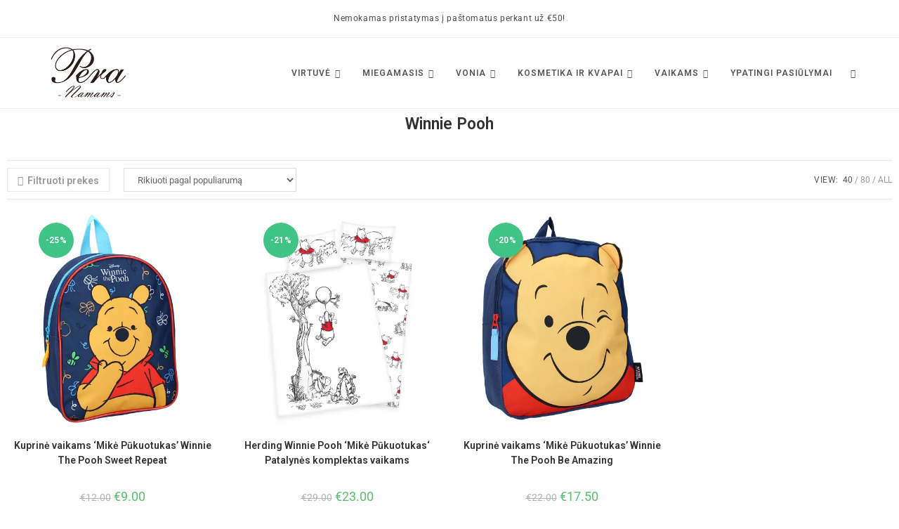

--- FILE ---
content_type: text/html; charset=UTF-8
request_url: https://pera.lt/raktazodis/winnie-pooh/
body_size: 65893
content:
<!DOCTYPE html>
<html class="html" lang="lt-LT" prefix="og: https://ogp.me/ns#">
<head>
	<meta charset="UTF-8">
	<link rel="profile" href="https://gmpg.org/xfn/11">

		<style>img:is([sizes="auto" i], [sizes^="auto," i]) { contain-intrinsic-size: 3000px 1500px }</style>
	<script id="cookieyes" type="text/javascript" src="https://cdn-cookieyes.com/client_data/c93c2920d7f34de5129e4705/script.js"></script>
<!-- Google Tag Manager for WordPress by gtm4wp.com -->
<script data-cfasync="false" data-pagespeed-no-defer>
	var gtm4wp_datalayer_name = "dataLayer";
	var dataLayer = dataLayer || [];
	const gtm4wp_use_sku_instead = false;
	const gtm4wp_currency = 'EUR';
	const gtm4wp_product_per_impression = 10;
	const gtm4wp_clear_ecommerce = false;
	const gtm4wp_datalayer_max_timeout = 2000;
</script>
<!-- End Google Tag Manager for WordPress by gtm4wp.com --><meta name="viewport" content="width=device-width, initial-scale=1"><!-- Jetpack Site Verification Tags -->
<meta name="google-site-verification" content="eY2WMJVwfvI7j92TZtlYigMxHXwPGTK_QBwRyh2nVpA" />
<meta name="p:domain_verify" content="c35c70d4071a5dc66cc74ca11185b3b0" />

<!-- Search Engine Optimization by Rank Math - https://rankmath.com/ -->
<title>Winnie Pooh &rsaquo; Pera.lt</title>
<meta name="robots" content="follow, index, max-snippet:-1, max-video-preview:-1, max-image-preview:large"/>
<link rel="canonical" href="https://pera.lt/raktazodis/winnie-pooh/" />
<meta property="og:locale" content="lt_LT" />
<meta property="og:type" content="article" />
<meta property="og:title" content="Winnie Pooh &rsaquo; Pera.lt" />
<meta property="og:url" content="https://pera.lt/raktazodis/winnie-pooh/" />
<meta property="og:site_name" content="Pera.lt" />
<meta property="article:publisher" content="https://www.facebook.com/peranamams/" />
<meta name="twitter:card" content="summary_large_image" />
<meta name="twitter:title" content="Winnie Pooh &rsaquo; Pera.lt" />
<meta name="twitter:label1" content="Produktai" />
<meta name="twitter:data1" content="3" />
<script type="application/ld+json" class="rank-math-schema">{"@context":"https://schema.org","@graph":[{"@type":"Organization","@id":"https://pera.lt/#organization","name":"Pera.lt","sameAs":["https://www.facebook.com/peranamams/"]},{"@type":"WebSite","@id":"https://pera.lt/#website","url":"https://pera.lt","name":"Pera.lt","alternateName":"Pera","publisher":{"@id":"https://pera.lt/#organization"},"inLanguage":"lt-LT"},{"@type":"BreadcrumbList","@id":"https://pera.lt/raktazodis/winnie-pooh/#breadcrumb","itemListElement":[{"@type":"ListItem","position":"1","item":{"@id":"https://pera.lt/parduotuve/","name":"Naujausios prek\u0117s"}},{"@type":"ListItem","position":"2","item":{"@id":"https://pera.lt/raktazodis/winnie-pooh/","name":"Products tagged &ldquo;Winnie Pooh&rdquo;"}}]},{"@type":"CollectionPage","@id":"https://pera.lt/raktazodis/winnie-pooh/#webpage","url":"https://pera.lt/raktazodis/winnie-pooh/","name":"Winnie Pooh &rsaquo; Pera.lt","isPartOf":{"@id":"https://pera.lt/#website"},"inLanguage":"lt-LT","breadcrumb":{"@id":"https://pera.lt/raktazodis/winnie-pooh/#breadcrumb"}}]}</script>
<!-- /Rank Math WordPress SEO plugin -->

<link rel='dns-prefetch' href='//cdnjs.cloudflare.com' />
<link rel='dns-prefetch' href='//stats.wp.com' />
<link rel='dns-prefetch' href='//fonts.googleapis.com' />
<link rel='dns-prefetch' href='//www.googletagmanager.com' />
<link rel='dns-prefetch' href='//pagead2.googlesyndication.com' />
<link rel='preconnect' href='//c0.wp.com' />
<link rel='preconnect' href='//i0.wp.com' />
<script>
window._wpemojiSettings = {"baseUrl":"https:\/\/s.w.org\/images\/core\/emoji\/16.0.1\/72x72\/","ext":".png","svgUrl":"https:\/\/s.w.org\/images\/core\/emoji\/16.0.1\/svg\/","svgExt":".svg","source":{"concatemoji":"https:\/\/pera.lt\/wp-includes\/js\/wp-emoji-release.min.js?ver=6.8.3"}};
/*! This file is auto-generated */
!function(s,n){var o,i,e;function c(e){try{var t={supportTests:e,timestamp:(new Date).valueOf()};sessionStorage.setItem(o,JSON.stringify(t))}catch(e){}}function p(e,t,n){e.clearRect(0,0,e.canvas.width,e.canvas.height),e.fillText(t,0,0);var t=new Uint32Array(e.getImageData(0,0,e.canvas.width,e.canvas.height).data),a=(e.clearRect(0,0,e.canvas.width,e.canvas.height),e.fillText(n,0,0),new Uint32Array(e.getImageData(0,0,e.canvas.width,e.canvas.height).data));return t.every(function(e,t){return e===a[t]})}function u(e,t){e.clearRect(0,0,e.canvas.width,e.canvas.height),e.fillText(t,0,0);for(var n=e.getImageData(16,16,1,1),a=0;a<n.data.length;a++)if(0!==n.data[a])return!1;return!0}function f(e,t,n,a){switch(t){case"flag":return n(e,"\ud83c\udff3\ufe0f\u200d\u26a7\ufe0f","\ud83c\udff3\ufe0f\u200b\u26a7\ufe0f")?!1:!n(e,"\ud83c\udde8\ud83c\uddf6","\ud83c\udde8\u200b\ud83c\uddf6")&&!n(e,"\ud83c\udff4\udb40\udc67\udb40\udc62\udb40\udc65\udb40\udc6e\udb40\udc67\udb40\udc7f","\ud83c\udff4\u200b\udb40\udc67\u200b\udb40\udc62\u200b\udb40\udc65\u200b\udb40\udc6e\u200b\udb40\udc67\u200b\udb40\udc7f");case"emoji":return!a(e,"\ud83e\udedf")}return!1}function g(e,t,n,a){var r="undefined"!=typeof WorkerGlobalScope&&self instanceof WorkerGlobalScope?new OffscreenCanvas(300,150):s.createElement("canvas"),o=r.getContext("2d",{willReadFrequently:!0}),i=(o.textBaseline="top",o.font="600 32px Arial",{});return e.forEach(function(e){i[e]=t(o,e,n,a)}),i}function t(e){var t=s.createElement("script");t.src=e,t.defer=!0,s.head.appendChild(t)}"undefined"!=typeof Promise&&(o="wpEmojiSettingsSupports",i=["flag","emoji"],n.supports={everything:!0,everythingExceptFlag:!0},e=new Promise(function(e){s.addEventListener("DOMContentLoaded",e,{once:!0})}),new Promise(function(t){var n=function(){try{var e=JSON.parse(sessionStorage.getItem(o));if("object"==typeof e&&"number"==typeof e.timestamp&&(new Date).valueOf()<e.timestamp+604800&&"object"==typeof e.supportTests)return e.supportTests}catch(e){}return null}();if(!n){if("undefined"!=typeof Worker&&"undefined"!=typeof OffscreenCanvas&&"undefined"!=typeof URL&&URL.createObjectURL&&"undefined"!=typeof Blob)try{var e="postMessage("+g.toString()+"("+[JSON.stringify(i),f.toString(),p.toString(),u.toString()].join(",")+"));",a=new Blob([e],{type:"text/javascript"}),r=new Worker(URL.createObjectURL(a),{name:"wpTestEmojiSupports"});return void(r.onmessage=function(e){c(n=e.data),r.terminate(),t(n)})}catch(e){}c(n=g(i,f,p,u))}t(n)}).then(function(e){for(var t in e)n.supports[t]=e[t],n.supports.everything=n.supports.everything&&n.supports[t],"flag"!==t&&(n.supports.everythingExceptFlag=n.supports.everythingExceptFlag&&n.supports[t]);n.supports.everythingExceptFlag=n.supports.everythingExceptFlag&&!n.supports.flag,n.DOMReady=!1,n.readyCallback=function(){n.DOMReady=!0}}).then(function(){return e}).then(function(){var e;n.supports.everything||(n.readyCallback(),(e=n.source||{}).concatemoji?t(e.concatemoji):e.wpemoji&&e.twemoji&&(t(e.twemoji),t(e.wpemoji)))}))}((window,document),window._wpemojiSettings);
</script>
<style id='wp-emoji-styles-inline-css'>

	img.wp-smiley, img.emoji {
		display: inline !important;
		border: none !important;
		box-shadow: none !important;
		height: 1em !important;
		width: 1em !important;
		margin: 0 0.07em !important;
		vertical-align: -0.1em !important;
		background: none !important;
		padding: 0 !important;
	}
</style>
<link rel='stylesheet' id='wp-block-library-css' href='https://c0.wp.com/c/6.8.3/wp-includes/css/dist/block-library/style.min.css' media='all' />
<style id='wp-block-library-theme-inline-css'>
.wp-block-audio :where(figcaption){color:#555;font-size:13px;text-align:center}.is-dark-theme .wp-block-audio :where(figcaption){color:#ffffffa6}.wp-block-audio{margin:0 0 1em}.wp-block-code{border:1px solid #ccc;border-radius:4px;font-family:Menlo,Consolas,monaco,monospace;padding:.8em 1em}.wp-block-embed :where(figcaption){color:#555;font-size:13px;text-align:center}.is-dark-theme .wp-block-embed :where(figcaption){color:#ffffffa6}.wp-block-embed{margin:0 0 1em}.blocks-gallery-caption{color:#555;font-size:13px;text-align:center}.is-dark-theme .blocks-gallery-caption{color:#ffffffa6}:root :where(.wp-block-image figcaption){color:#555;font-size:13px;text-align:center}.is-dark-theme :root :where(.wp-block-image figcaption){color:#ffffffa6}.wp-block-image{margin:0 0 1em}.wp-block-pullquote{border-bottom:4px solid;border-top:4px solid;color:currentColor;margin-bottom:1.75em}.wp-block-pullquote cite,.wp-block-pullquote footer,.wp-block-pullquote__citation{color:currentColor;font-size:.8125em;font-style:normal;text-transform:uppercase}.wp-block-quote{border-left:.25em solid;margin:0 0 1.75em;padding-left:1em}.wp-block-quote cite,.wp-block-quote footer{color:currentColor;font-size:.8125em;font-style:normal;position:relative}.wp-block-quote:where(.has-text-align-right){border-left:none;border-right:.25em solid;padding-left:0;padding-right:1em}.wp-block-quote:where(.has-text-align-center){border:none;padding-left:0}.wp-block-quote.is-large,.wp-block-quote.is-style-large,.wp-block-quote:where(.is-style-plain){border:none}.wp-block-search .wp-block-search__label{font-weight:700}.wp-block-search__button{border:1px solid #ccc;padding:.375em .625em}:where(.wp-block-group.has-background){padding:1.25em 2.375em}.wp-block-separator.has-css-opacity{opacity:.4}.wp-block-separator{border:none;border-bottom:2px solid;margin-left:auto;margin-right:auto}.wp-block-separator.has-alpha-channel-opacity{opacity:1}.wp-block-separator:not(.is-style-wide):not(.is-style-dots){width:100px}.wp-block-separator.has-background:not(.is-style-dots){border-bottom:none;height:1px}.wp-block-separator.has-background:not(.is-style-wide):not(.is-style-dots){height:2px}.wp-block-table{margin:0 0 1em}.wp-block-table td,.wp-block-table th{word-break:normal}.wp-block-table :where(figcaption){color:#555;font-size:13px;text-align:center}.is-dark-theme .wp-block-table :where(figcaption){color:#ffffffa6}.wp-block-video :where(figcaption){color:#555;font-size:13px;text-align:center}.is-dark-theme .wp-block-video :where(figcaption){color:#ffffffa6}.wp-block-video{margin:0 0 1em}:root :where(.wp-block-template-part.has-background){margin-bottom:0;margin-top:0;padding:1.25em 2.375em}
</style>
<style id='classic-theme-styles-inline-css'>
/*! This file is auto-generated */
.wp-block-button__link{color:#fff;background-color:#32373c;border-radius:9999px;box-shadow:none;text-decoration:none;padding:calc(.667em + 2px) calc(1.333em + 2px);font-size:1.125em}.wp-block-file__button{background:#32373c;color:#fff;text-decoration:none}
</style>
<style id='getwooplugins-attribute-filter-style-inline-css'>
/*!
 * Variation Swatches for WooCommerce - PRO
 *
 * Author: Emran Ahmed ( emran.bd.08@gmail.com )
 * Date: 11/09/2025, 05:20:28 pm
 * Released under the GPLv3 license.
 */
.storepress-search-list-wrapper{display:flex;flex-direction:column;gap:1px}.storepress-components-search-control{margin-bottom:0!important;position:relative}.storepress-components-search-control input[type=search].storepress-components-search-control__input{background:#f0f0f0;border:none;border-radius:2px;box-shadow:0 0 0 transparent;display:block;font-family:-apple-system,BlinkMacSystemFont,Segoe UI,Roboto,Oxygen-Sans,Ubuntu,Cantarell,Helvetica Neue,sans-serif;font-size:16px;height:48px;line-height:normal;margin-left:0;margin-right:0;padding:16px 48px 16px 16px;transition:box-shadow .1s linear;width:100%}@media(prefers-reduced-motion:reduce){.storepress-components-search-control input[type=search].storepress-components-search-control__input{transition-delay:0s;transition-duration:0s}}@media(min-width:600px){.storepress-components-search-control input[type=search].storepress-components-search-control__input{font-size:13px;line-height:normal}}.storepress-components-search-control input[type=search].storepress-components-search-control__input:focus{border-color:var(--wp-admin-theme-color);box-shadow:0 0 0 .5px var(--wp-admin-theme-color);outline:2px solid transparent}.storepress-components-search-control input[type=search].storepress-components-search-control__input::-webkit-input-placeholder{color:rgba(30,30,30,.62)}.storepress-components-search-control input[type=search].storepress-components-search-control__input::-moz-placeholder{color:rgba(30,30,30,.62);opacity:1}.storepress-components-search-control input[type=search].storepress-components-search-control__input:-ms-input-placeholder{color:rgba(30,30,30,.62)}@media(min-width:600px){.storepress-components-search-control input[type=search].storepress-components-search-control__input{font-size:13px}}.storepress-components-search-control input[type=search].storepress-components-search-control__input:focus{background:#fff;box-shadow:inset 0 0 0 var(--wp-admin-border-width-focus) var(--wp-components-color-accent,var(--wp-admin-theme-color,#3858e9))}.storepress-components-search-control input[type=search].storepress-components-search-control__input::-moz-placeholder{color:#757575}.storepress-components-search-control input[type=search].storepress-components-search-control__input::placeholder{color:#757575}.storepress-components-search-control input[type=search].storepress-components-search-control__input::-webkit-search-cancel-button,.storepress-components-search-control input[type=search].storepress-components-search-control__input::-webkit-search-decoration,.storepress-components-search-control input[type=search].storepress-components-search-control__input::-webkit-search-results-button,.storepress-components-search-control input[type=search].storepress-components-search-control__input::-webkit-search-results-decoration{-webkit-appearance:none}.storepress-components-search-control__icon{align-items:center;bottom:0;display:flex;justify-content:center;position:absolute;right:12px;top:0;width:24px}.storepress-components-search-control__icon>svg{margin:8px 0}.storepress-components-search-control__input-wrapper{position:relative}.storepress-search-list-search-result-wrapper{border:1px solid #f0f0f0}.storepress-search-list-search-result-wrapper li,.storepress-search-list-search-result-wrapper ul{list-style:none;margin:0;padding:0}.storepress-search-list-search-result-wrapper ul{border:1px solid #f0f0f0;max-height:40vh;overflow:auto}.storepress-search-list-search-result-wrapper li{align-items:center;border-bottom:1px solid #f0f0f0;color:#2f2f2f;display:flex;font-family:-apple-system,BlinkMacSystemFont,Segoe UI,Roboto,Oxygen-Sans,Ubuntu,Cantarell,Helvetica Neue,sans-serif;font-size:13px;gap:5px;padding:8px}.storepress-search-list-search-result-wrapper li.selected,.storepress-search-list-search-result-wrapper li:hover{background-color:#f0f0f0}.storepress-search-list-search-result-wrapper li:last-child{border-bottom:none}.storepress-search-list-search-result-wrapper li input{height:20px;margin:0;padding:0;width:20px}.storepress-search-list-search-result-wrapper li input[type=radio]{-webkit-appearance:auto;box-shadow:none}.storepress-search-list-search-result-wrapper li input[type=radio]:before{display:none}.storepress-search-list-search-result-wrapper li .storepress-search-list-search-result-item{background-color:#fff}.storepress-search-list-search-result-wrapper li .storepress-search-list-search-result-item__label{cursor:pointer}.storepress-search-list-search-result-wrapper li .storepress-search-list-search-result-item__title{box-sizing:content-box;height:20px;padding:4px}.storepress-search-list-search-result-wrapper li .storepress-search-list-search-result-item__meta{background-color:#ddd;border-radius:5px;padding:4px}
.wp-block-getwooplugins-attribute-filter .filter-items{display:flex;flex-direction:column;float:none!important;gap:10px;margin:0;padding:0}.wp-block-getwooplugins-attribute-filter .filter-items li{list-style:none}.wp-block-getwooplugins-attribute-filter .filter-items.enabled-filter-display-limit-mode .filter-item:not(.selected):nth-child(n+10){display:none!important}.wp-block-getwooplugins-attribute-filter .filter-items.enabled-filter-display-limit-mode .filter-item-more{align-self:flex-end;display:flex}.wp-block-getwooplugins-attribute-filter.is-style-button .filter-items.enabled-filter-display-limit-mode .filter-item-more{align-items:center;align-self:auto}.wp-block-getwooplugins-attribute-filter .filter-item-more{display:none}.wp-block-getwooplugins-attribute-filter .filter-item{align-items:center;display:flex;flex-direction:row;gap:10px;justify-content:space-between}.wp-block-getwooplugins-attribute-filter .filter-item .item{border:2px solid #fff;box-shadow:var(--wvs-item-box-shadow,0 0 0 1px #a8a8a8);box-sizing:border-box;display:block;height:100%;transition:box-shadow .2s ease;width:100%}.wp-block-getwooplugins-attribute-filter .filter-item .item:hover{box-shadow:var(--wvs-hover-item-box-shadow,0 0 0 3px #ddd)}.wp-block-getwooplugins-attribute-filter .filter-item .text{display:inline-block;font-size:.875em}.wp-block-getwooplugins-attribute-filter .filter-item.style-squared .count,.wp-block-getwooplugins-attribute-filter .filter-item.style-squared .item{border-radius:3px}.wp-block-getwooplugins-attribute-filter .filter-item.style-rounded .item{border-radius:100%}.wp-block-getwooplugins-attribute-filter .filter-item.style-rounded .count{border-radius:12px}.wp-block-getwooplugins-attribute-filter .filter-item-wrapper{align-items:center;display:flex;gap:10px}.wp-block-getwooplugins-attribute-filter .filter-item-contents{display:flex;height:var(--wvs-archive-product-item-height,30px);justify-content:center;position:relative;width:var(--wvs-archive-product-item-width,30px)}.wp-block-getwooplugins-attribute-filter .filter-item .count{border:1px solid rgba(0,0,0,.102);color:#000;font-size:12px;line-height:10px;min-width:10px;padding:5px;text-align:center}.wp-block-getwooplugins-attribute-filter .filter-item-inner{width:100%}.wp-block-getwooplugins-attribute-filter .filter-item.selected{order:-1}.wp-block-getwooplugins-attribute-filter .filter-item.selected .item{box-shadow:var(--wvs-selected-item-box-shadow,0 0 0 2px #000)}.wp-block-getwooplugins-attribute-filter .filter-item.selected .filter-item-inner:before{background-image:var(--wvs-tick);background-position:50%;background-repeat:no-repeat;background-size:60%;content:" ";display:block;height:100%;position:absolute;width:100%}.wp-block-getwooplugins-attribute-filter .filter-item.selected .count{background:#000;border:1px solid #000;color:#fff}.wp-block-getwooplugins-attribute-filter.is-style-button .filter-items{flex-direction:row;flex-wrap:wrap}.wp-block-getwooplugins-attribute-filter.is-style-button .filter-item{border:1px solid rgba(0,0,0,.102);border-radius:3px;margin:0;padding:5px 8px 5px 5px}.wp-block-getwooplugins-attribute-filter.is-style-button .filter-item.style-rounded{border-radius:40px}.wp-block-getwooplugins-attribute-filter.is-style-button .filter-item.selected{border:1px solid #000}

</style>
<link rel='stylesheet' id='mediaelement-css' href='https://c0.wp.com/c/6.8.3/wp-includes/js/mediaelement/mediaelementplayer-legacy.min.css' media='all' />
<link rel='stylesheet' id='wp-mediaelement-css' href='https://c0.wp.com/c/6.8.3/wp-includes/js/mediaelement/wp-mediaelement.min.css' media='all' />
<style id='jetpack-sharing-buttons-style-inline-css'>
.jetpack-sharing-buttons__services-list{display:flex;flex-direction:row;flex-wrap:wrap;gap:0;list-style-type:none;margin:5px;padding:0}.jetpack-sharing-buttons__services-list.has-small-icon-size{font-size:12px}.jetpack-sharing-buttons__services-list.has-normal-icon-size{font-size:16px}.jetpack-sharing-buttons__services-list.has-large-icon-size{font-size:24px}.jetpack-sharing-buttons__services-list.has-huge-icon-size{font-size:36px}@media print{.jetpack-sharing-buttons__services-list{display:none!important}}.editor-styles-wrapper .wp-block-jetpack-sharing-buttons{gap:0;padding-inline-start:0}ul.jetpack-sharing-buttons__services-list.has-background{padding:1.25em 2.375em}
</style>
<link rel='stylesheet' id='ion.range-slider-css' href='https://pera.lt/wp-content/plugins/yith-woocommerce-ajax-product-filter-premium/assets/css/ion.range-slider.css?ver=2.3.1' media='all' />
<link rel='stylesheet' id='yith-wcan-shortcodes-css' href='https://pera.lt/wp-content/plugins/yith-woocommerce-ajax-product-filter-premium/assets/css/shortcodes.css?ver=5.12.0' media='all' />
<style id='yith-wcan-shortcodes-inline-css'>
:root{
	--yith-wcan-filters_colors_titles: #333333;
	--yith-wcan-filters_colors_background: #FFFFFF;
	--yith-wcan-filters_colors_accent: rgb(39,39,39);
	--yith-wcan-filters_colors_accent_r: 39;
	--yith-wcan-filters_colors_accent_g: 39;
	--yith-wcan-filters_colors_accent_b: 39;
	--yith-wcan-color_swatches_border_radius: 100%;
	--yith-wcan-color_swatches_size: 30px;
	--yith-wcan-labels_style_background: #FFFFFF;
	--yith-wcan-labels_style_background_hover: rgb(39,39,39);
	--yith-wcan-labels_style_background_active: rgb(39,39,39);
	--yith-wcan-labels_style_text: #434343;
	--yith-wcan-labels_style_text_hover: rgb(39,39,39);
	--yith-wcan-labels_style_text_active: rgb(39,39,39);
	--yith-wcan-anchors_style_text: #434343;
	--yith-wcan-anchors_style_text_hover: rgb(39,39,39);
	--yith-wcan-anchors_style_text_active: rgb(39,39,39);
}
</style>
<style id='global-styles-inline-css'>
:root{--wp--preset--aspect-ratio--square: 1;--wp--preset--aspect-ratio--4-3: 4/3;--wp--preset--aspect-ratio--3-4: 3/4;--wp--preset--aspect-ratio--3-2: 3/2;--wp--preset--aspect-ratio--2-3: 2/3;--wp--preset--aspect-ratio--16-9: 16/9;--wp--preset--aspect-ratio--9-16: 9/16;--wp--preset--color--black: #000000;--wp--preset--color--cyan-bluish-gray: #abb8c3;--wp--preset--color--white: #ffffff;--wp--preset--color--pale-pink: #f78da7;--wp--preset--color--vivid-red: #cf2e2e;--wp--preset--color--luminous-vivid-orange: #ff6900;--wp--preset--color--luminous-vivid-amber: #fcb900;--wp--preset--color--light-green-cyan: #7bdcb5;--wp--preset--color--vivid-green-cyan: #00d084;--wp--preset--color--pale-cyan-blue: #8ed1fc;--wp--preset--color--vivid-cyan-blue: #0693e3;--wp--preset--color--vivid-purple: #9b51e0;--wp--preset--gradient--vivid-cyan-blue-to-vivid-purple: linear-gradient(135deg,rgba(6,147,227,1) 0%,rgb(155,81,224) 100%);--wp--preset--gradient--light-green-cyan-to-vivid-green-cyan: linear-gradient(135deg,rgb(122,220,180) 0%,rgb(0,208,130) 100%);--wp--preset--gradient--luminous-vivid-amber-to-luminous-vivid-orange: linear-gradient(135deg,rgba(252,185,0,1) 0%,rgba(255,105,0,1) 100%);--wp--preset--gradient--luminous-vivid-orange-to-vivid-red: linear-gradient(135deg,rgba(255,105,0,1) 0%,rgb(207,46,46) 100%);--wp--preset--gradient--very-light-gray-to-cyan-bluish-gray: linear-gradient(135deg,rgb(238,238,238) 0%,rgb(169,184,195) 100%);--wp--preset--gradient--cool-to-warm-spectrum: linear-gradient(135deg,rgb(74,234,220) 0%,rgb(151,120,209) 20%,rgb(207,42,186) 40%,rgb(238,44,130) 60%,rgb(251,105,98) 80%,rgb(254,248,76) 100%);--wp--preset--gradient--blush-light-purple: linear-gradient(135deg,rgb(255,206,236) 0%,rgb(152,150,240) 100%);--wp--preset--gradient--blush-bordeaux: linear-gradient(135deg,rgb(254,205,165) 0%,rgb(254,45,45) 50%,rgb(107,0,62) 100%);--wp--preset--gradient--luminous-dusk: linear-gradient(135deg,rgb(255,203,112) 0%,rgb(199,81,192) 50%,rgb(65,88,208) 100%);--wp--preset--gradient--pale-ocean: linear-gradient(135deg,rgb(255,245,203) 0%,rgb(182,227,212) 50%,rgb(51,167,181) 100%);--wp--preset--gradient--electric-grass: linear-gradient(135deg,rgb(202,248,128) 0%,rgb(113,206,126) 100%);--wp--preset--gradient--midnight: linear-gradient(135deg,rgb(2,3,129) 0%,rgb(40,116,252) 100%);--wp--preset--font-size--small: 13px;--wp--preset--font-size--medium: 20px;--wp--preset--font-size--large: 36px;--wp--preset--font-size--x-large: 42px;--wp--preset--spacing--20: 0.44rem;--wp--preset--spacing--30: 0.67rem;--wp--preset--spacing--40: 1rem;--wp--preset--spacing--50: 1.5rem;--wp--preset--spacing--60: 2.25rem;--wp--preset--spacing--70: 3.38rem;--wp--preset--spacing--80: 5.06rem;--wp--preset--shadow--natural: 6px 6px 9px rgba(0, 0, 0, 0.2);--wp--preset--shadow--deep: 12px 12px 50px rgba(0, 0, 0, 0.4);--wp--preset--shadow--sharp: 6px 6px 0px rgba(0, 0, 0, 0.2);--wp--preset--shadow--outlined: 6px 6px 0px -3px rgba(255, 255, 255, 1), 6px 6px rgba(0, 0, 0, 1);--wp--preset--shadow--crisp: 6px 6px 0px rgba(0, 0, 0, 1);}:where(.is-layout-flex){gap: 0.5em;}:where(.is-layout-grid){gap: 0.5em;}body .is-layout-flex{display: flex;}.is-layout-flex{flex-wrap: wrap;align-items: center;}.is-layout-flex > :is(*, div){margin: 0;}body .is-layout-grid{display: grid;}.is-layout-grid > :is(*, div){margin: 0;}:where(.wp-block-columns.is-layout-flex){gap: 2em;}:where(.wp-block-columns.is-layout-grid){gap: 2em;}:where(.wp-block-post-template.is-layout-flex){gap: 1.25em;}:where(.wp-block-post-template.is-layout-grid){gap: 1.25em;}.has-black-color{color: var(--wp--preset--color--black) !important;}.has-cyan-bluish-gray-color{color: var(--wp--preset--color--cyan-bluish-gray) !important;}.has-white-color{color: var(--wp--preset--color--white) !important;}.has-pale-pink-color{color: var(--wp--preset--color--pale-pink) !important;}.has-vivid-red-color{color: var(--wp--preset--color--vivid-red) !important;}.has-luminous-vivid-orange-color{color: var(--wp--preset--color--luminous-vivid-orange) !important;}.has-luminous-vivid-amber-color{color: var(--wp--preset--color--luminous-vivid-amber) !important;}.has-light-green-cyan-color{color: var(--wp--preset--color--light-green-cyan) !important;}.has-vivid-green-cyan-color{color: var(--wp--preset--color--vivid-green-cyan) !important;}.has-pale-cyan-blue-color{color: var(--wp--preset--color--pale-cyan-blue) !important;}.has-vivid-cyan-blue-color{color: var(--wp--preset--color--vivid-cyan-blue) !important;}.has-vivid-purple-color{color: var(--wp--preset--color--vivid-purple) !important;}.has-black-background-color{background-color: var(--wp--preset--color--black) !important;}.has-cyan-bluish-gray-background-color{background-color: var(--wp--preset--color--cyan-bluish-gray) !important;}.has-white-background-color{background-color: var(--wp--preset--color--white) !important;}.has-pale-pink-background-color{background-color: var(--wp--preset--color--pale-pink) !important;}.has-vivid-red-background-color{background-color: var(--wp--preset--color--vivid-red) !important;}.has-luminous-vivid-orange-background-color{background-color: var(--wp--preset--color--luminous-vivid-orange) !important;}.has-luminous-vivid-amber-background-color{background-color: var(--wp--preset--color--luminous-vivid-amber) !important;}.has-light-green-cyan-background-color{background-color: var(--wp--preset--color--light-green-cyan) !important;}.has-vivid-green-cyan-background-color{background-color: var(--wp--preset--color--vivid-green-cyan) !important;}.has-pale-cyan-blue-background-color{background-color: var(--wp--preset--color--pale-cyan-blue) !important;}.has-vivid-cyan-blue-background-color{background-color: var(--wp--preset--color--vivid-cyan-blue) !important;}.has-vivid-purple-background-color{background-color: var(--wp--preset--color--vivid-purple) !important;}.has-black-border-color{border-color: var(--wp--preset--color--black) !important;}.has-cyan-bluish-gray-border-color{border-color: var(--wp--preset--color--cyan-bluish-gray) !important;}.has-white-border-color{border-color: var(--wp--preset--color--white) !important;}.has-pale-pink-border-color{border-color: var(--wp--preset--color--pale-pink) !important;}.has-vivid-red-border-color{border-color: var(--wp--preset--color--vivid-red) !important;}.has-luminous-vivid-orange-border-color{border-color: var(--wp--preset--color--luminous-vivid-orange) !important;}.has-luminous-vivid-amber-border-color{border-color: var(--wp--preset--color--luminous-vivid-amber) !important;}.has-light-green-cyan-border-color{border-color: var(--wp--preset--color--light-green-cyan) !important;}.has-vivid-green-cyan-border-color{border-color: var(--wp--preset--color--vivid-green-cyan) !important;}.has-pale-cyan-blue-border-color{border-color: var(--wp--preset--color--pale-cyan-blue) !important;}.has-vivid-cyan-blue-border-color{border-color: var(--wp--preset--color--vivid-cyan-blue) !important;}.has-vivid-purple-border-color{border-color: var(--wp--preset--color--vivid-purple) !important;}.has-vivid-cyan-blue-to-vivid-purple-gradient-background{background: var(--wp--preset--gradient--vivid-cyan-blue-to-vivid-purple) !important;}.has-light-green-cyan-to-vivid-green-cyan-gradient-background{background: var(--wp--preset--gradient--light-green-cyan-to-vivid-green-cyan) !important;}.has-luminous-vivid-amber-to-luminous-vivid-orange-gradient-background{background: var(--wp--preset--gradient--luminous-vivid-amber-to-luminous-vivid-orange) !important;}.has-luminous-vivid-orange-to-vivid-red-gradient-background{background: var(--wp--preset--gradient--luminous-vivid-orange-to-vivid-red) !important;}.has-very-light-gray-to-cyan-bluish-gray-gradient-background{background: var(--wp--preset--gradient--very-light-gray-to-cyan-bluish-gray) !important;}.has-cool-to-warm-spectrum-gradient-background{background: var(--wp--preset--gradient--cool-to-warm-spectrum) !important;}.has-blush-light-purple-gradient-background{background: var(--wp--preset--gradient--blush-light-purple) !important;}.has-blush-bordeaux-gradient-background{background: var(--wp--preset--gradient--blush-bordeaux) !important;}.has-luminous-dusk-gradient-background{background: var(--wp--preset--gradient--luminous-dusk) !important;}.has-pale-ocean-gradient-background{background: var(--wp--preset--gradient--pale-ocean) !important;}.has-electric-grass-gradient-background{background: var(--wp--preset--gradient--electric-grass) !important;}.has-midnight-gradient-background{background: var(--wp--preset--gradient--midnight) !important;}.has-small-font-size{font-size: var(--wp--preset--font-size--small) !important;}.has-medium-font-size{font-size: var(--wp--preset--font-size--medium) !important;}.has-large-font-size{font-size: var(--wp--preset--font-size--large) !important;}.has-x-large-font-size{font-size: var(--wp--preset--font-size--x-large) !important;}
:where(.wp-block-post-template.is-layout-flex){gap: 1.25em;}:where(.wp-block-post-template.is-layout-grid){gap: 1.25em;}
:where(.wp-block-columns.is-layout-flex){gap: 2em;}:where(.wp-block-columns.is-layout-grid){gap: 2em;}
:root :where(.wp-block-pullquote){font-size: 1.5em;line-height: 1.6;}
</style>
<link rel='stylesheet' id='esto-calculator-css-css' href='https://pera.lt/wp-content/plugins/esto-payment-methods/assets/css/calculator.css?ver=1767779195' media='all' />
<link rel='stylesheet' id='mailerlite_forms.css-css' href='https://pera.lt/wp-content/plugins/official-mailerlite-sign-up-forms/assets/css/mailerlite_forms.css?ver=1.7.14' media='all' />
<style id='woocommerce-inline-inline-css'>
.woocommerce form .form-row .required { visibility: visible; }
</style>
<link rel='stylesheet' id='montonio-style-css' href='https://pera.lt/wp-content/plugins/montonio-for-woocommerce/assets/css/montonio-style.css?ver=9.3.1' media='all' />
<link rel='stylesheet' id='select2css-css' href='//cdnjs.cloudflare.com/ajax/libs/select2/4.0.7/css/select2.css?ver=1.0' media='all' />
<link rel='stylesheet' id='woo-variation-swatches-css' href='https://pera.lt/wp-content/plugins/woo-variation-swatches/assets/css/frontend.min.css?ver=1759995610' media='all' />
<style id='woo-variation-swatches-inline-css'>
:root {
--wvs-tick:url("data:image/svg+xml;utf8,%3Csvg filter='drop-shadow(0px 0px 2px rgb(0 0 0 / .8))' xmlns='http://www.w3.org/2000/svg'  viewBox='0 0 30 30'%3E%3Cpath fill='none' stroke='%23ffffff' stroke-linecap='round' stroke-linejoin='round' stroke-width='4' d='M4 16L11 23 27 7'/%3E%3C/svg%3E");

--wvs-cross:url("data:image/svg+xml;utf8,%3Csvg filter='drop-shadow(0px 0px 5px rgb(255 255 255 / .6))' xmlns='http://www.w3.org/2000/svg' width='72px' height='72px' viewBox='0 0 24 24'%3E%3Cpath fill='none' stroke='%23ff0000' stroke-linecap='round' stroke-width='0.6' d='M5 5L19 19M19 5L5 19'/%3E%3C/svg%3E");
--wvs-position:center;
--wvs-single-product-large-item-width:40px;
--wvs-single-product-large-item-height:40px;
--wvs-single-product-large-item-font-size:16px;
--wvs-single-product-item-width:50px;
--wvs-single-product-item-height:50px;
--wvs-single-product-item-font-size:16px;
--wvs-archive-product-item-width:30px;
--wvs-archive-product-item-height:30px;
--wvs-archive-product-item-font-size:16px;
--wvs-tooltip-background-color:#333333;
--wvs-tooltip-text-color:#FFFFFF;
--wvs-item-box-shadow:0 0 0 1px #a8a8a8;
--wvs-item-background-color:#FFFFFF;
--wvs-item-text-color:#000000;
--wvs-hover-item-box-shadow:0 0 0 3px #000000;
--wvs-hover-item-background-color:#FFFFFF;
--wvs-hover-item-text-color:#000000;
--wvs-selected-item-box-shadow:0 0 0 2px #000000;
--wvs-selected-item-background-color:#FFFFFF;
--wvs-selected-item-text-color:#000000}
</style>
<link rel='stylesheet' id='yith-wrvp-frontend-css' href='https://pera.lt/wp-content/plugins/yith-woocommerce-recently-viewed-products-premium/assets/css/yith-wrvp-frontend.css?ver=2.31.0' media='all' />
<link rel='stylesheet' id='ywrvp_slick-css' href='https://pera.lt/wp-content/plugins/yith-woocommerce-recently-viewed-products-premium/assets/css/slick.css?ver=2.31.0' media='all' />
<link rel='stylesheet' id='brands-styles-css' href='https://c0.wp.com/p/woocommerce/10.2.3/assets/css/brands.css' media='all' />
<link rel='stylesheet' id='dgwt-wcas-style-css' href='https://pera.lt/wp-content/plugins/ajax-search-for-woocommerce/assets/css/style.min.css?ver=1.31.0' media='all' />
<link rel='stylesheet' id='oceanwp-woo-mini-cart-css' href='https://pera.lt/wp-content/themes/oceanwp/assets/css/woo/woo-mini-cart.min.css?ver=6.8.3' media='all' />
<link rel='stylesheet' id='font-awesome-css' href='https://pera.lt/wp-content/themes/oceanwp/assets/fonts/fontawesome/css/all.min.css?ver=6.7.2' media='all' />
<style id='font-awesome-inline-css'>
[data-font="FontAwesome"]:before {font-family: 'FontAwesome' !important;content: attr(data-icon) !important;speak: none !important;font-weight: normal !important;font-variant: normal !important;text-transform: none !important;line-height: 1 !important;font-style: normal !important;-webkit-font-smoothing: antialiased !important;-moz-osx-font-smoothing: grayscale !important;}
</style>
<link rel='stylesheet' id='simple-line-icons-css' href='https://pera.lt/wp-content/themes/oceanwp/assets/css/third/simple-line-icons.min.css?ver=2.4.0' media='all' />
<link rel='stylesheet' id='oceanwp-style-css' href='https://pera.lt/wp-content/themes/oceanwp/assets/css/style.min.css?ver=1.0' media='all' />
<link rel='stylesheet' id='oceanwp-hamburgers-css' href='https://pera.lt/wp-content/themes/oceanwp/assets/css/third/hamburgers/hamburgers.min.css?ver=1.0' media='all' />
<link rel='stylesheet' id='oceanwp-collapse-css' href='https://pera.lt/wp-content/themes/oceanwp/assets/css/third/hamburgers/types/collapse.css?ver=1.0' media='all' />
<link rel='stylesheet' id='oceanwp-google-font-roboto-css' href='//fonts.googleapis.com/css?family=Roboto%3A100%2C200%2C300%2C400%2C500%2C600%2C700%2C800%2C900%2C100i%2C200i%2C300i%2C400i%2C500i%2C600i%2C700i%2C800i%2C900i&#038;subset=latin&#038;display=swap&#038;ver=6.8.3' media='all' />
<link rel='stylesheet' id='elementor-frontend-css' href='https://pera.lt/wp-content/plugins/elementor/assets/css/frontend.min.css?ver=3.32.4' media='all' />
<link rel='stylesheet' id='widget-spacer-css' href='https://pera.lt/wp-content/plugins/elementor/assets/css/widget-spacer.min.css?ver=3.32.4' media='all' />
<link rel='stylesheet' id='widget-heading-css' href='https://pera.lt/wp-content/plugins/elementor/assets/css/widget-heading.min.css?ver=3.32.4' media='all' />
<link rel='stylesheet' id='widget-social-icons-css' href='https://pera.lt/wp-content/plugins/elementor/assets/css/widget-social-icons.min.css?ver=3.32.4' media='all' />
<link rel='stylesheet' id='e-apple-webkit-css' href='https://pera.lt/wp-content/plugins/elementor/assets/css/conditionals/apple-webkit.min.css?ver=3.32.4' media='all' />
<link rel='stylesheet' id='widget-image-gallery-css' href='https://pera.lt/wp-content/plugins/elementor/assets/css/widget-image-gallery.min.css?ver=3.32.4' media='all' />
<link rel='stylesheet' id='widget-gallery-css' href='https://pera.lt/wp-content/plugins/elementor-pro/assets/css/widget-gallery.min.css?ver=3.32.2' media='all' />
<link rel='stylesheet' id='elementor-gallery-css' href='https://pera.lt/wp-content/plugins/elementor/assets/lib/e-gallery/css/e-gallery.min.css?ver=1.2.0' media='all' />
<link rel='stylesheet' id='e-transitions-css' href='https://pera.lt/wp-content/plugins/elementor-pro/assets/css/conditionals/transitions.min.css?ver=3.32.2' media='all' />
<link rel='stylesheet' id='widget-woocommerce-products-css' href='https://pera.lt/wp-content/plugins/elementor-pro/assets/css/widget-woocommerce-products.min.css?ver=3.32.2' media='all' />
<link rel='stylesheet' id='widget-woocommerce-categories-css' href='https://pera.lt/wp-content/plugins/elementor-pro/assets/css/widget-woocommerce-categories.min.css?ver=3.32.2' media='all' />
<link rel='stylesheet' id='widget-woocommerce-products-archive-css' href='https://pera.lt/wp-content/plugins/elementor-pro/assets/css/widget-woocommerce-products-archive.min.css?ver=3.32.2' media='all' />
<link rel='stylesheet' id='elementor-icons-css' href='https://pera.lt/wp-content/plugins/elementor/assets/lib/eicons/css/elementor-icons.min.css?ver=5.44.0' media='all' />
<link rel='stylesheet' id='elementor-post-1621-css' href='https://pera.lt/wp-content/uploads/elementor/css/post-1621.css?ver=1767786679' media='all' />
<link rel='stylesheet' id='elementor-post-1976-css' href='https://pera.lt/wp-content/uploads/elementor/css/post-1976.css?ver=1767809691' media='all' />
<link rel='stylesheet' id='elementor-post-3238-css' href='https://pera.lt/wp-content/uploads/elementor/css/post-3238.css?ver=1767787205' media='all' />
<link rel='stylesheet' id='chaty-front-css-css' href='https://pera.lt/wp-content/plugins/chaty/css/chaty-front.min.css?ver=3.4.81748255866' media='all' />
<link rel='stylesheet' id='yith-wfbt-query-dialog-style-css' href='https://cdnjs.cloudflare.com/ajax/libs/jquery-modal/0.9.1/jquery.modal.min.css?ver=1.53.0' media='all' />
<link rel='stylesheet' id='yith-wfbt-style-css' href='https://pera.lt/wp-content/plugins/yith-woocommerce-frequently-bought-together-premium/assets/css/yith-wfbt.css?ver=1.53.0' media='all' />
<style id='yith-wfbt-style-inline-css'>

                .yith-wfbt-submit-block .yith-wfbt-submit-button{background: #222222;color: #ffffff;border-color: #222222;}
                .yith-wfbt-submit-block .yith-wfbt-submit-button:hover{background: #222222;color: #ffffff;border-color: #222222;}
                .yith-wfbt-form{background: #ffffff;}
</style>
<link rel='stylesheet' id='oceanwp-woocommerce-css' href='https://pera.lt/wp-content/themes/oceanwp/assets/css/woo/woocommerce.min.css?ver=6.8.3' media='all' />
<link rel='stylesheet' id='oceanwp-woo-star-font-css' href='https://pera.lt/wp-content/themes/oceanwp/assets/css/woo/woo-star-font.min.css?ver=6.8.3' media='all' />
<link rel='stylesheet' id='eael-general-css' href='https://pera.lt/wp-content/plugins/essential-addons-for-elementor-lite/assets/front-end/css/view/general.min.css?ver=6.3.3' media='all' />
<link rel='stylesheet' id='cwginstock_frontend_css-css' href='https://pera.lt/wp-content/plugins/back-in-stock-notifier-for-woocommerce/assets/css/frontend.min.css?ver=6.1.2' media='' />
<link rel='stylesheet' id='cwginstock_bootstrap-css' href='https://pera.lt/wp-content/plugins/back-in-stock-notifier-for-woocommerce/assets/css/bootstrap.min.css?ver=6.1.2' media='' />
<link rel='stylesheet' id='oe-widgets-style-css' href='https://pera.lt/wp-content/plugins/ocean-extra/assets/css/widgets.css?ver=6.8.3' media='all' />
<link rel='stylesheet' id='ops-product-share-style-css' href='https://pera.lt/wp-content/plugins/ocean-product-sharing/assets/css/style.min.css?ver=6.8.3' media='all' />
<link rel='stylesheet' id='oss-social-share-style-css' href='https://pera.lt/wp-content/plugins/ocean-social-sharing/assets/css/style.min.css?ver=6.8.3' media='all' />
<link rel='stylesheet' id='elementor-gf-roboto-css' href='https://fonts.googleapis.com/css?family=Roboto:100,100italic,200,200italic,300,300italic,400,400italic,500,500italic,600,600italic,700,700italic,800,800italic,900,900italic&#038;display=auto&#038;subset=latin-ext' media='all' />
<link rel='stylesheet' id='elementor-gf-robotoslab-css' href='https://fonts.googleapis.com/css?family=Roboto+Slab:100,100italic,200,200italic,300,300italic,400,400italic,500,500italic,600,600italic,700,700italic,800,800italic,900,900italic&#038;display=auto&#038;subset=latin-ext' media='all' />
<link rel='stylesheet' id='elementor-icons-shared-0-css' href='https://pera.lt/wp-content/plugins/elementor/assets/lib/font-awesome/css/fontawesome.min.css?ver=5.15.3' media='all' />
<link rel='stylesheet' id='elementor-icons-fa-brands-css' href='https://pera.lt/wp-content/plugins/elementor/assets/lib/font-awesome/css/brands.min.css?ver=5.15.3' media='all' />
<script type="text/template" id="tmpl-variation-template">
	<div class="woocommerce-variation-description">{{{ data.variation.variation_description }}}</div>
	<div class="woocommerce-variation-price">{{{ data.variation.price_html }}}</div>
	<div class="woocommerce-variation-availability">{{{ data.variation.availability_html }}}</div>
</script>
<script type="text/template" id="tmpl-unavailable-variation-template">
	<p role="alert">Deja, šis produktas neprieinamas. Pasirinkite kitokią kombinaciją.</p>
</script>
<script src="https://c0.wp.com/c/6.8.3/wp-includes/js/jquery/jquery.min.js" id="jquery-core-js"></script>
<script src="https://c0.wp.com/c/6.8.3/wp-includes/js/jquery/jquery-migrate.min.js" id="jquery-migrate-js"></script>
<script src="https://pera.lt/wp-content/plugins/woocommerce-conto-quickpay/assets/admin/conto-quickpay-multiselect.js?ver=0.1" id="conto-quickpay-multiselect-js-js"></script>
<script src="https://c0.wp.com/p/woocommerce/10.2.3/assets/js/jquery-blockui/jquery.blockUI.min.js" id="jquery-blockui-js" data-wp-strategy="defer"></script>
<script src="https://c0.wp.com/p/woocommerce/10.2.3/assets/js/js-cookie/js.cookie.min.js" id="js-cookie-js" defer data-wp-strategy="defer"></script>
<script id="woocommerce-js-extra">
var woocommerce_params = {"ajax_url":"\/wp-admin\/admin-ajax.php","wc_ajax_url":"\/?wc-ajax=%%endpoint%%","i18n_password_show":"Rodyti slapta\u017eod\u012f","i18n_password_hide":"Sl\u0117pti slapta\u017eod\u012f"};
</script>
<script src="https://c0.wp.com/p/woocommerce/10.2.3/assets/js/frontend/woocommerce.min.js" id="woocommerce-js" defer data-wp-strategy="defer"></script>
<script id="wc-cart-fragments-js-extra">
var wc_cart_fragments_params = {"ajax_url":"\/wp-admin\/admin-ajax.php","wc_ajax_url":"\/?wc-ajax=%%endpoint%%","cart_hash_key":"wc_cart_hash_96a3b4ab72023872268220ee90524f65","fragment_name":"wc_fragments_96a3b4ab72023872268220ee90524f65","request_timeout":"5000"};
</script>
<script src="https://c0.wp.com/p/woocommerce/10.2.3/assets/js/frontend/cart-fragments.min.js" id="wc-cart-fragments-js" defer data-wp-strategy="defer"></script>
<link rel="https://api.w.org/" href="https://pera.lt/wp-json/" /><link rel="alternate" title="JSON" type="application/json" href="https://pera.lt/wp-json/wp/v2/product_tag/365" /><link rel="EditURI" type="application/rsd+xml" title="RSD" href="https://pera.lt/xmlrpc.php?rsd" />
<meta name="generator" content="WordPress 6.8.3" />
<meta name="generator" content="Site Kit by Google 1.163.0" />        <!-- MailerLite Universal -->
        <script>
            (function(w,d,e,u,f,l,n){w[f]=w[f]||function(){(w[f].q=w[f].q||[])
                .push(arguments);},l=d.createElement(e),l.async=1,l.src=u,
                n=d.getElementsByTagName(e)[0],n.parentNode.insertBefore(l,n);})
            (window,document,'script','https://assets.mailerlite.com/js/universal.js','ml');
            ml('account', '1955556');
            ml('enablePopups', false);
        </script>
        <!-- End MailerLite Universal -->
        	<style>img#wpstats{display:none}</style>
		
<!-- Google Tag Manager for WordPress by gtm4wp.com -->
<!-- GTM Container placement set to automatic -->
<script data-cfasync="false" data-pagespeed-no-defer>
	var dataLayer_content = {"pagePostType":"product","pagePostType2":"tax-product","pageCategory":[],"customerTotalOrders":0,"customerTotalOrderValue":0,"customerFirstName":"","customerLastName":"","customerBillingFirstName":"","customerBillingLastName":"","customerBillingCompany":"","customerBillingAddress1":"","customerBillingAddress2":"","customerBillingCity":"","customerBillingState":"","customerBillingPostcode":"","customerBillingCountry":"","customerBillingEmail":"","customerBillingEmailHash":"","customerBillingPhone":"","customerShippingFirstName":"","customerShippingLastName":"","customerShippingCompany":"","customerShippingAddress1":"","customerShippingAddress2":"","customerShippingCity":"","customerShippingState":"","customerShippingPostcode":"","customerShippingCountry":"","cartContent":{"totals":{"applied_coupons":[],"discount_total":0,"subtotal":0,"total":0},"items":[]}};
	dataLayer.push( dataLayer_content );
</script>
<script data-cfasync="false" data-pagespeed-no-defer>
(function(w,d,s,l,i){w[l]=w[l]||[];w[l].push({'gtm.start':
new Date().getTime(),event:'gtm.js'});var f=d.getElementsByTagName(s)[0],
j=d.createElement(s),dl=l!='dataLayer'?'&l='+l:'';j.async=true;j.src=
'//www.googletagmanager.com/gtm.js?id='+i+dl;f.parentNode.insertBefore(j,f);
})(window,document,'script','dataLayer','GTM-PWPVWSZ');
</script>
<!-- End Google Tag Manager for WordPress by gtm4wp.com -->		<style>
			.dgwt-wcas-ico-magnifier,.dgwt-wcas-ico-magnifier-handler{max-width:20px}.dgwt-wcas-search-wrapp{max-width:600px}		</style>
			<noscript><style>.woocommerce-product-gallery{ opacity: 1 !important; }</style></noscript>
	
<!-- Google AdSense meta tags added by Site Kit -->
<meta name="google-adsense-platform-account" content="ca-host-pub-2644536267352236">
<meta name="google-adsense-platform-domain" content="sitekit.withgoogle.com">
<!-- End Google AdSense meta tags added by Site Kit -->
<meta name="generator" content="Elementor 3.32.4; features: additional_custom_breakpoints; settings: css_print_method-external, google_font-enabled, font_display-auto">
			<script  type="text/javascript">
				!function(f,b,e,v,n,t,s){if(f.fbq)return;n=f.fbq=function(){n.callMethod?
					n.callMethod.apply(n,arguments):n.queue.push(arguments)};if(!f._fbq)f._fbq=n;
					n.push=n;n.loaded=!0;n.version='2.0';n.queue=[];t=b.createElement(e);t.async=!0;
					t.src=v;s=b.getElementsByTagName(e)[0];s.parentNode.insertBefore(t,s)}(window,
					document,'script','https://connect.facebook.net/en_US/fbevents.js');
			</script>
			<!-- WooCommerce Facebook Integration Begin -->
			<script  type="text/javascript">

				fbq('init', '336682934874295', {}, {
    "agent": "woocommerce_1-10.2.3-3.5.9"
});

				document.addEventListener( 'DOMContentLoaded', function() {
					// Insert placeholder for events injected when a product is added to the cart through AJAX.
					document.body.insertAdjacentHTML( 'beforeend', '<div class=\"wc-facebook-pixel-event-placeholder\"></div>' );
				}, false );

			</script>
			<!-- WooCommerce Facebook Integration End -->
						<style>
				.e-con.e-parent:nth-of-type(n+4):not(.e-lazyloaded):not(.e-no-lazyload),
				.e-con.e-parent:nth-of-type(n+4):not(.e-lazyloaded):not(.e-no-lazyload) * {
					background-image: none !important;
				}
				@media screen and (max-height: 1024px) {
					.e-con.e-parent:nth-of-type(n+3):not(.e-lazyloaded):not(.e-no-lazyload),
					.e-con.e-parent:nth-of-type(n+3):not(.e-lazyloaded):not(.e-no-lazyload) * {
						background-image: none !important;
					}
				}
				@media screen and (max-height: 640px) {
					.e-con.e-parent:nth-of-type(n+2):not(.e-lazyloaded):not(.e-no-lazyload),
					.e-con.e-parent:nth-of-type(n+2):not(.e-lazyloaded):not(.e-no-lazyload) * {
						background-image: none !important;
					}
				}
			</style>
			
<!-- Google Tag Manager snippet added by Site Kit -->
<script>
			( function( w, d, s, l, i ) {
				w[l] = w[l] || [];
				w[l].push( {'gtm.start': new Date().getTime(), event: 'gtm.js'} );
				var f = d.getElementsByTagName( s )[0],
					j = d.createElement( s ), dl = l != 'dataLayer' ? '&l=' + l : '';
				j.async = true;
				j.src = 'https://www.googletagmanager.com/gtm.js?id=' + i + dl;
				f.parentNode.insertBefore( j, f );
			} )( window, document, 'script', 'dataLayer', 'GTM-PWPVWSZ' );
			
</script>

<!-- End Google Tag Manager snippet added by Site Kit -->

<!-- Google AdSense snippet added by Site Kit -->
<script async src="https://pagead2.googlesyndication.com/pagead/js/adsbygoogle.js?client=ca-pub-4003355253211886&amp;host=ca-host-pub-2644536267352236" crossorigin="anonymous"></script>

<!-- End Google AdSense snippet added by Site Kit -->
<link rel="icon" href="https://i0.wp.com/pera.lt/wp-content/uploads/2021/08/cropped-pera-namams.jpg?fit=32%2C32&#038;ssl=1" sizes="32x32" />
<link rel="icon" href="https://i0.wp.com/pera.lt/wp-content/uploads/2021/08/cropped-pera-namams.jpg?fit=192%2C192&#038;ssl=1" sizes="192x192" />
<link rel="apple-touch-icon" href="https://i0.wp.com/pera.lt/wp-content/uploads/2021/08/cropped-pera-namams.jpg?fit=180%2C180&#038;ssl=1" />
<meta name="msapplication-TileImage" content="https://i0.wp.com/pera.lt/wp-content/uploads/2021/08/cropped-pera-namams.jpg?fit=270%2C270&#038;ssl=1" />
		<style id="wp-custom-css">
			/* Hero Title */.elementor-element.hero-title .elementor-widget-container{display:inline-block}/* Footer Callout */.store-callout .icon-box-icon,.store-callout .icon-box-heading{display:table-cell;vertical-align:middle}.store-callout .icon-box-icon{height:1em;width:1em;line-height:1em}.store-callout .icon-box-icon i{color:#5b4f4f;font-size:34px;margin-right:15px}.store-callout .icon-box-heading{font-size:15px;font-weight:400;margin:0;color:#ffffff;letter-spacing:1px;text-transform:capitalize}@media screen and (max-width:767px){.store-callout .icon-box-icon{display:none}.store-callout .icon-box-heading{display:block;text-align:center}}/* Footer Borders */#footer-widgets .contact-info-widget i,#footer-widgets .oceanwp-recent-posts li,#footer-widgets .social-widget li a,#footer-widgets .woocommerce ul.product_list_widget li{border-color:rgba(255,255,255,0.2)}/* Footer Products */#footer-widgets .price del,#footer-widgets del .amount{color:#ddd}/* Footer Tags */#footer-widgets .tagcloud a{background-color:rgba(255,255,255,0.1);border-color:rgba(255,255,255,0.1)}#footer-widgets .tagcloud a:hover{background-color:rgba(255,255,255,0.2);color:#fff;border-color:rgba(255,255,255,0.2)}.jdgm-prev-badge{margin-top:-20px !important;margin-bottom:5px !important}//nera outline a:active,a:focus{outline:0;border:none;-moz-outline-style:none}a:focus{outline:solid 0 !important}*:focus{outline:0 !important}		</style>
		<!-- OceanWP CSS -->
<style type="text/css">
/* Colors */.woocommerce-MyAccount-navigation ul li a:before,.woocommerce-checkout .woocommerce-info a,.woocommerce-checkout #payment ul.payment_methods .wc_payment_method>input[type=radio]:first-child:checked+label:before,.woocommerce-checkout #payment .payment_method_paypal .about_paypal,.woocommerce ul.products li.product li.category a:hover,.woocommerce ul.products li.product .button:hover,.woocommerce ul.products li.product .product-inner .added_to_cart:hover,.product_meta .posted_in a:hover,.product_meta .tagged_as a:hover,.woocommerce div.product .woocommerce-tabs ul.tabs li a:hover,.woocommerce div.product .woocommerce-tabs ul.tabs li.active a,.woocommerce .oceanwp-grid-list a.active,.woocommerce .oceanwp-grid-list a:hover,.woocommerce .oceanwp-off-canvas-filter:hover,.widget_shopping_cart ul.cart_list li .owp-grid-wrap .owp-grid a.remove:hover,.widget_product_categories li a:hover ~ .count,.widget_layered_nav li a:hover ~ .count,.woocommerce ul.products li.product:not(.product-category) .woo-entry-buttons li a:hover,a:hover,a.light:hover,.theme-heading .text::before,.theme-heading .text::after,#top-bar-content >a:hover,#top-bar-social li.oceanwp-email a:hover,#site-navigation-wrap .dropdown-menu >li >a:hover,#site-header.medium-header #medium-searchform button:hover,.oceanwp-mobile-menu-icon a:hover,.blog-entry.post .blog-entry-header .entry-title a:hover,.blog-entry.post .blog-entry-readmore a:hover,.blog-entry.thumbnail-entry .blog-entry-category a,ul.meta li a:hover,.dropcap,.single nav.post-navigation .nav-links .title,body .related-post-title a:hover,body #wp-calendar caption,body .contact-info-widget.default i,body .contact-info-widget.big-icons i,body .custom-links-widget .oceanwp-custom-links li a:hover,body .custom-links-widget .oceanwp-custom-links li a:hover:before,body .posts-thumbnails-widget li a:hover,body .social-widget li.oceanwp-email a:hover,.comment-author .comment-meta .comment-reply-link,#respond #cancel-comment-reply-link:hover,#footer-widgets .footer-box a:hover,#footer-bottom a:hover,#footer-bottom #footer-bottom-menu a:hover,.sidr a:hover,.sidr-class-dropdown-toggle:hover,.sidr-class-menu-item-has-children.active >a,.sidr-class-menu-item-has-children.active >a >.sidr-class-dropdown-toggle,input[type=checkbox]:checked:before{color:#2b1c1a}.woocommerce .oceanwp-grid-list a.active .owp-icon use,.woocommerce .oceanwp-grid-list a:hover .owp-icon use,.single nav.post-navigation .nav-links .title .owp-icon use,.blog-entry.post .blog-entry-readmore a:hover .owp-icon use,body .contact-info-widget.default .owp-icon use,body .contact-info-widget.big-icons .owp-icon use{stroke:#2b1c1a}.woocommerce div.product div.images .open-image,.wcmenucart-details.count,.woocommerce-message a,.woocommerce-error a,.woocommerce-info a,.woocommerce .widget_price_filter .ui-slider .ui-slider-handle,.woocommerce .widget_price_filter .ui-slider .ui-slider-range,.owp-product-nav li a.owp-nav-link:hover,.woocommerce div.product.owp-tabs-layout-vertical .woocommerce-tabs ul.tabs li a:after,.woocommerce .widget_product_categories li.current-cat >a ~ .count,.woocommerce .widget_product_categories li.current-cat >a:before,.woocommerce .widget_layered_nav li.chosen a ~ .count,.woocommerce .widget_layered_nav li.chosen a:before,#owp-checkout-timeline .active .timeline-wrapper,.bag-style:hover .wcmenucart-cart-icon .wcmenucart-count,.show-cart .wcmenucart-cart-icon .wcmenucart-count,.woocommerce ul.products li.product:not(.product-category) .image-wrap .button,input[type="button"],input[type="reset"],input[type="submit"],button[type="submit"],.button,#site-navigation-wrap .dropdown-menu >li.btn >a >span,.thumbnail:hover i,.thumbnail:hover .link-post-svg-icon,.post-quote-content,.omw-modal .omw-close-modal,body .contact-info-widget.big-icons li:hover i,body .contact-info-widget.big-icons li:hover .owp-icon,body div.wpforms-container-full .wpforms-form input[type=submit],body div.wpforms-container-full .wpforms-form button[type=submit],body div.wpforms-container-full .wpforms-form .wpforms-page-button,.woocommerce-cart .wp-element-button,.woocommerce-checkout .wp-element-button,.wp-block-button__link{background-color:#2b1c1a}.current-shop-items-dropdown{border-top-color:#2b1c1a}.woocommerce div.product .woocommerce-tabs ul.tabs li.active a{border-bottom-color:#2b1c1a}.wcmenucart-details.count:before{border-color:#2b1c1a}.woocommerce ul.products li.product .button:hover{border-color:#2b1c1a}.woocommerce ul.products li.product .product-inner .added_to_cart:hover{border-color:#2b1c1a}.woocommerce div.product .woocommerce-tabs ul.tabs li.active a{border-color:#2b1c1a}.woocommerce .oceanwp-grid-list a.active{border-color:#2b1c1a}.woocommerce .oceanwp-grid-list a:hover{border-color:#2b1c1a}.woocommerce .oceanwp-off-canvas-filter:hover{border-color:#2b1c1a}.owp-product-nav li a.owp-nav-link:hover{border-color:#2b1c1a}.widget_shopping_cart_content .buttons .button:first-child:hover{border-color:#2b1c1a}.widget_shopping_cart ul.cart_list li .owp-grid-wrap .owp-grid a.remove:hover{border-color:#2b1c1a}.widget_product_categories li a:hover ~ .count{border-color:#2b1c1a}.woocommerce .widget_product_categories li.current-cat >a ~ .count{border-color:#2b1c1a}.woocommerce .widget_product_categories li.current-cat >a:before{border-color:#2b1c1a}.widget_layered_nav li a:hover ~ .count{border-color:#2b1c1a}.woocommerce .widget_layered_nav li.chosen a ~ .count{border-color:#2b1c1a}.woocommerce .widget_layered_nav li.chosen a:before{border-color:#2b1c1a}#owp-checkout-timeline.arrow .active .timeline-wrapper:before{border-top-color:#2b1c1a;border-bottom-color:#2b1c1a}#owp-checkout-timeline.arrow .active .timeline-wrapper:after{border-left-color:#2b1c1a;border-right-color:#2b1c1a}.bag-style:hover .wcmenucart-cart-icon .wcmenucart-count{border-color:#2b1c1a}.bag-style:hover .wcmenucart-cart-icon .wcmenucart-count:after{border-color:#2b1c1a}.show-cart .wcmenucart-cart-icon .wcmenucart-count{border-color:#2b1c1a}.show-cart .wcmenucart-cart-icon .wcmenucart-count:after{border-color:#2b1c1a}.woocommerce ul.products li.product:not(.product-category) .woo-product-gallery .active a{border-color:#2b1c1a}.woocommerce ul.products li.product:not(.product-category) .woo-product-gallery a:hover{border-color:#2b1c1a}.widget-title{border-color:#2b1c1a}blockquote{border-color:#2b1c1a}.wp-block-quote{border-color:#2b1c1a}#searchform-dropdown{border-color:#2b1c1a}.dropdown-menu .sub-menu{border-color:#2b1c1a}.blog-entry.large-entry .blog-entry-readmore a:hover{border-color:#2b1c1a}.oceanwp-newsletter-form-wrap input[type="email"]:focus{border-color:#2b1c1a}.social-widget li.oceanwp-email a:hover{border-color:#2b1c1a}#respond #cancel-comment-reply-link:hover{border-color:#2b1c1a}body .contact-info-widget.big-icons li:hover i{border-color:#2b1c1a}body .contact-info-widget.big-icons li:hover .owp-icon{border-color:#2b1c1a}#footer-widgets .oceanwp-newsletter-form-wrap input[type="email"]:focus{border-color:#2b1c1a}.woocommerce div.product div.images .open-image:hover,.woocommerce-error a:hover,.woocommerce-info a:hover,.woocommerce-message a:hover,.woocommerce-message a:focus,.woocommerce .button:focus,.woocommerce ul.products li.product:not(.product-category) .image-wrap .button:hover,input[type="button"]:hover,input[type="reset"]:hover,input[type="submit"]:hover,button[type="submit"]:hover,input[type="button"]:focus,input[type="reset"]:focus,input[type="submit"]:focus,button[type="submit"]:focus,.button:hover,.button:focus,#site-navigation-wrap .dropdown-menu >li.btn >a:hover >span,.post-quote-author,.omw-modal .omw-close-modal:hover,body div.wpforms-container-full .wpforms-form input[type=submit]:hover,body div.wpforms-container-full .wpforms-form button[type=submit]:hover,body div.wpforms-container-full .wpforms-form .wpforms-page-button:hover,.woocommerce-cart .wp-element-button:hover,.woocommerce-checkout .wp-element-button:hover,.wp-block-button__link:hover{background-color:#150e0d}.woocommerce table.shop_table,.woocommerce table.shop_table td,.woocommerce-cart .cart-collaterals .cart_totals tr td,.woocommerce-cart .cart-collaterals .cart_totals tr th,.woocommerce table.shop_table tth,.woocommerce table.shop_table tfoot td,.woocommerce table.shop_table tfoot th,.woocommerce .order_details,.woocommerce .shop_table.order_details tfoot th,.woocommerce .shop_table.customer_details th,.woocommerce .cart-collaterals .cross-sells,.woocommerce-page .cart-collaterals .cross-sells,.woocommerce .cart-collaterals .cart_totals,.woocommerce-page .cart-collaterals .cart_totals,.woocommerce .cart-collaterals h2,.woocommerce .cart-collaterals h2,.woocommerce .cart-collaterals h2,.woocommerce-cart .cart-collaterals .cart_totals .order-total th,.woocommerce-cart .cart-collaterals .cart_totals .order-total td,.woocommerce ul.order_details,.woocommerce .shop_table.order_details tfoot th,.woocommerce .shop_table.customer_details th,.woocommerce .woocommerce-checkout #customer_details h3,.woocommerce .woocommerce-checkout h3#order_review_heading,.woocommerce-checkout #payment ul.payment_methods,.woocommerce-checkout form.login,.woocommerce-checkout form.checkout_coupon,.woocommerce-checkout-review-order-table tfoot th,.woocommerce-checkout #payment,.woocommerce ul.order_details,.woocommerce #customer_login >div,.woocommerce .col-1.address,.woocommerce .col-2.address,.woocommerce-checkout .woocommerce-info,.woocommerce div.product form.cart,.product_meta,.woocommerce div.product .woocommerce-tabs ul.tabs,.woocommerce #reviews #comments ol.commentlist li .comment_container,p.stars span a,.woocommerce ul.product_list_widget li,.woocommerce .widget_shopping_cart .cart_list li,.woocommerce.widget_shopping_cart .cart_list li,.woocommerce ul.product_list_widget li:first-child,.woocommerce .widget_shopping_cart .cart_list li:first-child,.woocommerce.widget_shopping_cart .cart_list li:first-child,.widget_product_categories li a,.woocommerce .oceanwp-toolbar,.woocommerce .products.list .product,table th,table td,hr,.content-area,body.content-left-sidebar #content-wrap .content-area,.content-left-sidebar .content-area,#top-bar-wrap,#site-header,#site-header.top-header #search-toggle,.dropdown-menu ul li,.centered-minimal-page-header,.blog-entry.post,.blog-entry.grid-entry .blog-entry-inner,.blog-entry.thumbnail-entry .blog-entry-bottom,.single-post .entry-title,.single .entry-share-wrap .entry-share,.single .entry-share,.single .entry-share ul li a,.single nav.post-navigation,.single nav.post-navigation .nav-links .nav-previous,#author-bio,#author-bio .author-bio-avatar,#author-bio .author-bio-social li a,#related-posts,#comments,.comment-body,#respond #cancel-comment-reply-link,#blog-entries .type-page,.page-numbers a,.page-numbers span:not(.elementor-screen-only),.page-links span,body #wp-calendar caption,body #wp-calendar th,body #wp-calendar tbody,body .contact-info-widget.default i,body .contact-info-widget.big-icons i,body .contact-info-widget.big-icons .owp-icon,body .contact-info-widget.default .owp-icon,body .posts-thumbnails-widget li,body .tagcloud a{border-color:}body .theme-button,body input[type="submit"],body button[type="submit"],body button,body .button,body div.wpforms-container-full .wpforms-form input[type=submit],body div.wpforms-container-full .wpforms-form button[type=submit],body div.wpforms-container-full .wpforms-form .wpforms-page-button,.woocommerce-cart .wp-element-button,.woocommerce-checkout .wp-element-button,.wp-block-button__link{border-color:#ffffff}body .theme-button:hover,body input[type="submit"]:hover,body button[type="submit"]:hover,body button:hover,body .button:hover,body div.wpforms-container-full .wpforms-form input[type=submit]:hover,body div.wpforms-container-full .wpforms-form input[type=submit]:active,body div.wpforms-container-full .wpforms-form button[type=submit]:hover,body div.wpforms-container-full .wpforms-form button[type=submit]:active,body div.wpforms-container-full .wpforms-form .wpforms-page-button:hover,body div.wpforms-container-full .wpforms-form .wpforms-page-button:active,.woocommerce-cart .wp-element-button:hover,.woocommerce-checkout .wp-element-button:hover,.wp-block-button__link:hover{border-color:#ffffff}form input[type="text"],form input[type="password"],form input[type="email"],form input[type="url"],form input[type="date"],form input[type="month"],form input[type="time"],form input[type="datetime"],form input[type="datetime-local"],form input[type="week"],form input[type="number"],form input[type="search"],form input[type="tel"],form input[type="color"],form select,form textarea,.select2-container .select2-choice,.woocommerce .woocommerce-checkout .select2-container--default .select2-selection--single{border-color:#ececec}body div.wpforms-container-full .wpforms-form input[type=date],body div.wpforms-container-full .wpforms-form input[type=datetime],body div.wpforms-container-full .wpforms-form input[type=datetime-local],body div.wpforms-container-full .wpforms-form input[type=email],body div.wpforms-container-full .wpforms-form input[type=month],body div.wpforms-container-full .wpforms-form input[type=number],body div.wpforms-container-full .wpforms-form input[type=password],body div.wpforms-container-full .wpforms-form input[type=range],body div.wpforms-container-full .wpforms-form input[type=search],body div.wpforms-container-full .wpforms-form input[type=tel],body div.wpforms-container-full .wpforms-form input[type=text],body div.wpforms-container-full .wpforms-form input[type=time],body div.wpforms-container-full .wpforms-form input[type=url],body div.wpforms-container-full .wpforms-form input[type=week],body div.wpforms-container-full .wpforms-form select,body div.wpforms-container-full .wpforms-form textarea{border-color:#ececec}form input[type="text"]:focus,form input[type="password"]:focus,form input[type="email"]:focus,form input[type="tel"]:focus,form input[type="url"]:focus,form input[type="search"]:focus,form textarea:focus,.select2-drop-active,.select2-dropdown-open.select2-drop-above .select2-choice,.select2-dropdown-open.select2-drop-above .select2-choices,.select2-drop.select2-drop-above.select2-drop-active,.select2-container-active .select2-choice,.select2-container-active .select2-choices{border-color:#dddddd}body div.wpforms-container-full .wpforms-form input:focus,body div.wpforms-container-full .wpforms-form textarea:focus,body div.wpforms-container-full .wpforms-form select:focus{border-color:#dddddd}form input[type="text"],form input[type="password"],form input[type="email"],form input[type="url"],form input[type="date"],form input[type="month"],form input[type="time"],form input[type="datetime"],form input[type="datetime-local"],form input[type="week"],form input[type="number"],form input[type="search"],form input[type="tel"],form input[type="color"],form select,form textarea{color:#666666}body div.wpforms-container-full .wpforms-form input[type=date],body div.wpforms-container-full .wpforms-form input[type=datetime],body div.wpforms-container-full .wpforms-form input[type=datetime-local],body div.wpforms-container-full .wpforms-form input[type=email],body div.wpforms-container-full .wpforms-form input[type=month],body div.wpforms-container-full .wpforms-form input[type=number],body div.wpforms-container-full .wpforms-form input[type=password],body div.wpforms-container-full .wpforms-form input[type=range],body div.wpforms-container-full .wpforms-form input[type=search],body div.wpforms-container-full .wpforms-form input[type=tel],body div.wpforms-container-full .wpforms-form input[type=text],body div.wpforms-container-full .wpforms-form input[type=time],body div.wpforms-container-full .wpforms-form input[type=url],body div.wpforms-container-full .wpforms-form input[type=week],body div.wpforms-container-full .wpforms-form select,body div.wpforms-container-full .wpforms-form textarea{color:#666666}.page-header .page-header-title,.page-header.background-image-page-header .page-header-title{color:#ffffff}.site-breadcrumbs,.background-image-page-header .site-breadcrumbs{color:#efefef}.site-breadcrumbs ul li .breadcrumb-sep,.site-breadcrumbs ol li .breadcrumb-sep{color:#efefef}.site-breadcrumbs a,.background-image-page-header .site-breadcrumbs a{color:#ffffff}.site-breadcrumbs a .owp-icon use,.background-image-page-header .site-breadcrumbs a .owp-icon use{stroke:#ffffff}.site-breadcrumbs a:hover,.background-image-page-header .site-breadcrumbs a:hover{color:#fe5252}.site-breadcrumbs a:hover .owp-icon use,.background-image-page-header .site-breadcrumbs a:hover .owp-icon use{stroke:#fe5252}/* OceanWP Style Settings CSS */.theme-button,input[type="submit"],button[type="submit"],button,.button,body div.wpforms-container-full .wpforms-form input[type=submit],body div.wpforms-container-full .wpforms-form button[type=submit],body div.wpforms-container-full .wpforms-form .wpforms-page-button{border-style:solid}.theme-button,input[type="submit"],button[type="submit"],button,.button,body div.wpforms-container-full .wpforms-form input[type=submit],body div.wpforms-container-full .wpforms-form button[type=submit],body div.wpforms-container-full .wpforms-form .wpforms-page-button{border-width:1px}form input[type="text"],form input[type="password"],form input[type="email"],form input[type="url"],form input[type="date"],form input[type="month"],form input[type="time"],form input[type="datetime"],form input[type="datetime-local"],form input[type="week"],form input[type="number"],form input[type="search"],form input[type="tel"],form input[type="color"],form select,form textarea,.woocommerce .woocommerce-checkout .select2-container--default .select2-selection--single{border-style:solid}body div.wpforms-container-full .wpforms-form input[type=date],body div.wpforms-container-full .wpforms-form input[type=datetime],body div.wpforms-container-full .wpforms-form input[type=datetime-local],body div.wpforms-container-full .wpforms-form input[type=email],body div.wpforms-container-full .wpforms-form input[type=month],body div.wpforms-container-full .wpforms-form input[type=number],body div.wpforms-container-full .wpforms-form input[type=password],body div.wpforms-container-full .wpforms-form input[type=range],body div.wpforms-container-full .wpforms-form input[type=search],body div.wpforms-container-full .wpforms-form input[type=tel],body div.wpforms-container-full .wpforms-form input[type=text],body div.wpforms-container-full .wpforms-form input[type=time],body div.wpforms-container-full .wpforms-form input[type=url],body div.wpforms-container-full .wpforms-form input[type=week],body div.wpforms-container-full .wpforms-form select,body div.wpforms-container-full .wpforms-form textarea{border-style:solid}form input[type="text"],form input[type="password"],form input[type="email"],form input[type="url"],form input[type="date"],form input[type="month"],form input[type="time"],form input[type="datetime"],form input[type="datetime-local"],form input[type="week"],form input[type="number"],form input[type="search"],form input[type="tel"],form input[type="color"],form select,form textarea{border-radius:3px}body div.wpforms-container-full .wpforms-form input[type=date],body div.wpforms-container-full .wpforms-form input[type=datetime],body div.wpforms-container-full .wpforms-form input[type=datetime-local],body div.wpforms-container-full .wpforms-form input[type=email],body div.wpforms-container-full .wpforms-form input[type=month],body div.wpforms-container-full .wpforms-form input[type=number],body div.wpforms-container-full .wpforms-form input[type=password],body div.wpforms-container-full .wpforms-form input[type=range],body div.wpforms-container-full .wpforms-form input[type=search],body div.wpforms-container-full .wpforms-form input[type=tel],body div.wpforms-container-full .wpforms-form input[type=text],body div.wpforms-container-full .wpforms-form input[type=time],body div.wpforms-container-full .wpforms-form input[type=url],body div.wpforms-container-full .wpforms-form input[type=week],body div.wpforms-container-full .wpforms-form select,body div.wpforms-container-full .wpforms-form textarea{border-radius:3px}#scroll-top{bottom:28px}#scroll-top{width:50px;height:50px;line-height:50px}#scroll-top{font-size:30px}#scroll-top .owp-icon{width:30px;height:30px}#scroll-top:hover{background-color:#fe5252}/* Header */#site-logo #site-logo-inner,.oceanwp-social-menu .social-menu-inner,#site-header.full_screen-header .menu-bar-inner,.after-header-content .after-header-content-inner{height:100px}#site-navigation-wrap .dropdown-menu >li >a,#site-navigation-wrap .dropdown-menu >li >span.opl-logout-link,.oceanwp-mobile-menu-icon a,.mobile-menu-close,.after-header-content-inner >a{line-height:100px}#site-header.has-header-media .overlay-header-media{background-color:rgba(0,0,0,0.5)}#site-logo #site-logo-inner a img,#site-header.center-header #site-navigation-wrap .middle-site-logo a img{max-width:396px}#site-header #site-logo #site-logo-inner a img,#site-header.center-header #site-navigation-wrap .middle-site-logo a img{max-height:75px}.effect-one #site-navigation-wrap .dropdown-menu >li >a.menu-link >span:after,.effect-three #site-navigation-wrap .dropdown-menu >li >a.menu-link >span:after,.effect-five #site-navigation-wrap .dropdown-menu >li >a.menu-link >span:before,.effect-five #site-navigation-wrap .dropdown-menu >li >a.menu-link >span:after,.effect-nine #site-navigation-wrap .dropdown-menu >li >a.menu-link >span:before,.effect-nine #site-navigation-wrap .dropdown-menu >li >a.menu-link >span:after{background-color:#000000}.effect-four #site-navigation-wrap .dropdown-menu >li >a.menu-link >span:before,.effect-four #site-navigation-wrap .dropdown-menu >li >a.menu-link >span:after,.effect-seven #site-navigation-wrap .dropdown-menu >li >a.menu-link:hover >span:after,.effect-seven #site-navigation-wrap .dropdown-menu >li.sfHover >a.menu-link >span:after{color:#000000}.effect-seven #site-navigation-wrap .dropdown-menu >li >a.menu-link:hover >span:after,.effect-seven #site-navigation-wrap .dropdown-menu >li.sfHover >a.menu-link >span:after{text-shadow:10px 0 #000000,-10px 0 #000000}#site-navigation-wrap .dropdown-menu >li >a{padding:0 13px}.dropdown-menu .sub-menu{min-width:200px}.dropdown-menu ul li.menu-item,.navigation >ul >li >ul.megamenu.sub-menu >li,.navigation .megamenu li ul.sub-menu{border-color:rgba(241,241,241,0)}.mobile-menu .hamburger-inner,.mobile-menu .hamburger-inner::before,.mobile-menu .hamburger-inner::after{background-color:#000000}/* Topbar */#top-bar{padding:16px 0 16px 0}#top-bar-content a,#top-bar-social-alt a{color:#888888}#top-bar-content a:hover,#top-bar-social-alt a:hover{color:#333333}/* Blog CSS */.ocean-single-post-header ul.meta-item li a:hover{color:#333333}/* Footer Widgets */#footer-widgets{background-color:#322b2b}/* Footer Copyright */#footer-bottom{background-color:#221d1d}/* WooCommerce */.woocommerce-store-notice.demo_store{background-color:#000000}.current-shop-items-dropdown{width:150px}.woocommerce div.product div.images,.woocommerce.content-full-width div.product div.images{width:100%}.woocommerce div.product div.summary,.woocommerce.content-full-width div.product div.summary{width:30%}.owp-floating-bar form.cart .quantity .minus:hover,.owp-floating-bar form.cart .quantity .plus:hover{color:#ffffff}#owp-checkout-timeline .timeline-step{color:#cccccc}#owp-checkout-timeline .timeline-step{border-color:#cccccc}.woocommerce span.onsale{background-color:#3fc387}.woocommerce .owp-thumbs-layout-vertical span.onsale{left:15% !important}.woocommerce .star-rating:before{color:#ffffff}.woocommerce .star-rating span,.woocommerce .star-rating span:before{color:#f9c759}.woocommerce .products .product-inner{padding:0}.woocommerce .products .product-inner{border-style:solid}.woocommerce .products .product-inner{border-width:0}.woocommerce .products .product-inner{border-radius:0}.woocommerce ul.products li.product .button,.woocommerce ul.products li.product .product-inner .added_to_cart{border-style:solid}/* Social Sharing CSS */.entry-share ul li a{border-radius:4px}/* Typography */body{font-family:Roboto;font-size:14px;line-height:1.8}h1,h2,h3,h4,h5,h6,.theme-heading,.widget-title,.oceanwp-widget-recent-posts-title,.comment-reply-title,.entry-title,.sidebar-box .widget-title{line-height:1.4}h1{font-size:23px;line-height:1.4}h2{font-size:20px;line-height:1.4}h3{font-size:18px;line-height:1.4}h4{font-size:17px;line-height:1.4}h5{font-size:14px;line-height:1.4}h6{font-size:15px;line-height:1.4}.page-header .page-header-title,.page-header.background-image-page-header .page-header-title{font-size:32px;line-height:1.4}.page-header .page-subheading{font-size:15px;line-height:1.8}.site-breadcrumbs,.site-breadcrumbs a{font-size:13px;line-height:1.4}#top-bar-content,#top-bar-social-alt{font-size:12px;line-height:1.8;letter-spacing:.6px}#site-logo a.site-logo-text{font-size:24px;line-height:1.8}#site-navigation-wrap .dropdown-menu >li >a,#site-header.full_screen-header .fs-dropdown-menu >li >a,#site-header.top-header #site-navigation-wrap .dropdown-menu >li >a,#site-header.center-header #site-navigation-wrap .dropdown-menu >li >a,#site-header.medium-header #site-navigation-wrap .dropdown-menu >li >a,.oceanwp-mobile-menu-icon a{font-size:12px;letter-spacing:1px;font-weight:600;text-transform:uppercase}.dropdown-menu ul li a.menu-link,#site-header.full_screen-header .fs-dropdown-menu ul.sub-menu li a{font-family:Roboto;font-size:13px;line-height:10px;letter-spacing:.6px;font-weight:normal;text-transform:none}.sidr-class-dropdown-menu li a,a.sidr-class-toggle-sidr-close,#mobile-dropdown ul li a,body #mobile-fullscreen ul li a{font-size:15px;line-height:1.8px}@media screen and (max-width:480px){.sidr-class-dropdown-menu li a,a.sidr-class-toggle-sidr-close,#mobile-dropdown ul li a,body #mobile-fullscreen ul li a{font-size:13px}}@media screen and (max-width:480px){.sidr-class-dropdown-menu li a,a.sidr-class-toggle-sidr-close,#mobile-dropdown ul li a,body #mobile-fullscreen ul li a{line-height:15px}}.blog-entry.post .blog-entry-header .entry-title a{font-size:24px;line-height:1.4}.ocean-single-post-header .single-post-title{font-size:34px;line-height:1.4;letter-spacing:.6px}.ocean-single-post-header ul.meta-item li,.ocean-single-post-header ul.meta-item li a{font-size:13px;line-height:1.4;letter-spacing:.6px}.ocean-single-post-header .post-author-name,.ocean-single-post-header .post-author-name a{font-size:14px;line-height:1.4;letter-spacing:.6px}.ocean-single-post-header .post-author-description{font-size:12px;line-height:1.4;letter-spacing:.6px}.single-post .entry-title{line-height:1.4;letter-spacing:.6px}.single-post ul.meta li,.single-post ul.meta li a{font-size:14px;line-height:1.4;letter-spacing:.6px}.sidebar-box .widget-title,.sidebar-box.widget_block .wp-block-heading{font-size:13px;line-height:1;letter-spacing:1px}#footer-widgets .footer-box .widget-title{font-size:13px;line-height:1;letter-spacing:1px}#footer-bottom #copyright{font-size:12px;line-height:1}#footer-bottom #footer-bottom-menu{font-size:12px;line-height:1}.woocommerce-store-notice.demo_store{line-height:2;letter-spacing:1.5px}.demo_store .woocommerce-store-notice__dismiss-link{line-height:2;letter-spacing:1.5px}.woocommerce ul.products li.product li.title h2,.woocommerce ul.products li.product li.title a{font-size:14px;line-height:1.5}.woocommerce ul.products li.product li.category,.woocommerce ul.products li.product li.category a{font-family:Roboto;font-size:12px;line-height:1}.woocommerce ul.products li.product .price{font-size:18px;line-height:1}.woocommerce ul.products li.product .button,.woocommerce ul.products li.product .product-inner .added_to_cart{font-size:12px;line-height:1.5;letter-spacing:1px}.woocommerce ul.products li.owp-woo-cond-notice span,.woocommerce ul.products li.owp-woo-cond-notice a{font-size:16px;line-height:1;letter-spacing:1px;font-weight:600;text-transform:capitalize}.woocommerce div.product .product_title{font-size:24px;line-height:1.4;letter-spacing:.6px}.woocommerce div.product p.price{font-size:36px;line-height:1}.woocommerce .owp-btn-normal .summary form button.button,.woocommerce .owp-btn-big .summary form button.button,.woocommerce .owp-btn-very-big .summary form button.button{font-size:12px;line-height:1.5;letter-spacing:1px;text-transform:uppercase}.woocommerce div.owp-woo-single-cond-notice span,.woocommerce div.owp-woo-single-cond-notice a{font-size:18px;line-height:2;letter-spacing:1.5px;font-weight:600;text-transform:capitalize}.ocean-preloader--active .preloader-after-content{font-size:20px;line-height:1.8;letter-spacing:.6px}
</style></head>

<body class="archive tax-product_tag term-winnie-pooh term-365 wp-custom-logo wp-embed-responsive wp-theme-oceanwp wp-child-theme-oceanwp-child-theme-master theme-oceanwp woocommerce woocommerce-page woocommerce-no-js woo-variation-swatches wvs-behavior-blur-no-cross wvs-theme-oceanwp-child-theme-master wvs-show-label wvs-tooltip yith-wcan-pro oceanwp-theme dropdown-mobile default-breakpoint content-full-width content-max-width has-topbar page-header-disabled has-breadcrumbs has-blog-grid account-original-style elementor-page-3238 elementor-default elementor-template-full-width elementor-kit-1621" itemscope="itemscope" itemtype="https://schema.org/WebPage">

			<!-- Google Tag Manager (noscript) snippet added by Site Kit -->
		<noscript>
			<iframe src="https://www.googletagmanager.com/ns.html?id=GTM-PWPVWSZ" height="0" width="0" style="display:none;visibility:hidden"></iframe>
		</noscript>
		<!-- End Google Tag Manager (noscript) snippet added by Site Kit -->
		
<!-- GTM Container placement set to automatic -->
<!-- Google Tag Manager (noscript) -->
				<noscript><iframe src="https://www.googletagmanager.com/ns.html?id=GTM-PWPVWSZ" height="0" width="0" style="display:none;visibility:hidden" aria-hidden="true"></iframe></noscript>
<!-- End Google Tag Manager (noscript) -->
	
	<div id="outer-wrap" class="site clr">

		<a class="skip-link screen-reader-text" href="#main">Skip to content</a>

		
		<div id="wrap" class="clr">

			

<div id="top-bar-wrap" class="clr">

	<div id="top-bar" class="clr container">

		
		<div id="top-bar-inner" class="clr">

			
	<div id="top-bar-content" class="clr has-content top-bar-centered">

		
		
			
				<span class="topbar-content">

					Nemokamas pristatymas į paštomatus perkant už €50!

				</span>

				
	</div><!-- #top-bar-content -->


		</div><!-- #top-bar-inner -->

		
	</div><!-- #top-bar -->

</div><!-- #top-bar-wrap -->


			
<header id="site-header" class="minimal-header center-logo effect-one clr" data-height="100" itemscope="itemscope" itemtype="https://schema.org/WPHeader" role="banner">

	
					
			<div id="site-header-inner" class="clr container">

				<div class="oceanwp-mobile-menu-icon clr woo-menu-icon mobile-left">
			<a href="https://pera.lt/krepselis/" class="wcmenucart wcmenucart-hide">
				<span class="wcmenucart-count"><i class=" fas fa-shopping-cart" aria-hidden="true" role="img"></i><span class="wcmenucart-details count">0</span></span>
			</a>

			</div>
				

<div id="site-logo" class="clr" itemscope itemtype="https://schema.org/Brand" >

	
	<div id="site-logo-inner" class="clr">

		<a href="https://pera.lt/" class="custom-logo-link" rel="home"><img fetchpriority="high" width="1000" height="596" src="https://i0.wp.com/pera.lt/wp-content/uploads/2021/08/cropped-pera-namams-1.jpg?fit=1000%2C596&amp;ssl=1" class="custom-logo wvs-archive-product-image" alt="Pera.lt" decoding="async" srcset="https://i0.wp.com/pera.lt/wp-content/uploads/2021/08/cropped-pera-namams-1.jpg?w=1000&amp;ssl=1 1000w, https://i0.wp.com/pera.lt/wp-content/uploads/2021/08/cropped-pera-namams-1.jpg?resize=500%2C298&amp;ssl=1 500w, https://i0.wp.com/pera.lt/wp-content/uploads/2021/08/cropped-pera-namams-1.jpg?resize=64%2C38&amp;ssl=1 64w, https://i0.wp.com/pera.lt/wp-content/uploads/2021/08/cropped-pera-namams-1.jpg?resize=768%2C458&amp;ssl=1 768w" sizes="(max-width: 1000px) 100vw, 1000px" /></a>
	</div><!-- #site-logo-inner -->

	
	
</div><!-- #site-logo -->

			<div id="site-navigation-wrap" class="clr">
			
			
			
			<nav id="site-navigation" class="navigation main-navigation clr" itemscope="itemscope" itemtype="https://schema.org/SiteNavigationElement" role="navigation" >

				<ul id="menu-main-menu" class="main-menu dropdown-menu sf-menu"><li id="menu-item-5362" class="menu-item menu-item-type-custom menu-item-object-custom menu-item-has-children dropdown menu-item-5362 megamenu-li full-mega"><a href="https://pera.lt/kategorija/virtuve/" class="menu-link"><span class="text-wrap">Virtuvė<i class="nav-arrow fa fa-angle-down" aria-hidden="true" role="img"></i></span></a>
<ul class="megamenu col-3 sub-menu">
	<li id="menu-item-7992" class="menu-item menu-item-type-custom menu-item-object-custom menu-item-has-children dropdown menu-item-7992"><a href="https://pera.lt/kategorija/virtuve/indai/" class="menu-link"><span class="text-wrap">Indai ir įrankiai<i class="nav-arrow fa fa-angle-right" aria-hidden="true" role="img"></i></span></a>
	<ul class="sub-menu">
		<li id="menu-item-7993" class="menu-item menu-item-type-custom menu-item-object-custom menu-item-has-children dropdown menu-item-7993"><a href="https://pera.lt/kategorija/virtuve/indai/stalo-reikmenys/" class="menu-link"><span class="text-wrap">Stalo reikmenys<i class="nav-arrow fa fa-angle-right" aria-hidden="true" role="img"></i></span></a>
		<ul class="sub-menu">
			<li id="menu-item-7998" class="menu-item menu-item-type-custom menu-item-object-custom menu-item-7998"><a href="https://pera.lt/kategorija/virtuve/indai/stalo-reikmenys/lekstes" class="menu-link"><span class="text-wrap">Lėkštės</span></a></li>			<li id="menu-item-7999" class="menu-item menu-item-type-custom menu-item-object-custom menu-item-7999"><a href="https://pera.lt/kategorija/virtuve/indai/stalo-reikmenys/dubenys" class="menu-link"><span class="text-wrap">Dubenys</span></a></li>			<li id="menu-item-7995" class="menu-item menu-item-type-custom menu-item-object-custom menu-item-7995"><a href="https://pera.lt/kategorija/virtuve/indai/serviravimo-indai/" class="menu-link"><span class="text-wrap">Serviravimo indai</span></a></li>		</ul>
</li>		<li id="menu-item-7996" class="menu-item menu-item-type-custom menu-item-object-custom menu-item-7996"><a href="https://pera.lt/kategorija/virtuve/indai/stiklines-puodeliai-taures/" class="menu-link"><span class="text-wrap">Stiklinės, puodeliai, taurės</span></a></li>		<li id="menu-item-7997" class="menu-item menu-item-type-custom menu-item-object-custom menu-item-7997"><a href="https://pera.lt/kategorija/virtuve/indai/asociai-ir-grafinai" class="menu-link"><span class="text-wrap">Ąsočiai ir grafinai</span></a></li>	</ul>
</li>	<li id="menu-item-5195" class="menu-item menu-item-type-custom menu-item-object-custom menu-item-has-children dropdown menu-item-5195"><a href="https://pera.lt/kategorija/indai-kelionems/" class="menu-link"><span class="text-wrap">Įrankiai ir indai kelionėms<i class="nav-arrow fa fa-angle-right" aria-hidden="true" role="img"></i></span></a>
	<ul class="sub-menu">
		<li id="menu-item-5198" class="menu-item menu-item-type-custom menu-item-object-custom menu-item-5198"><a href="https://pera.lt/kategorija/indai-kelionems/uzkandziu-dezutes" class="menu-link"><span class="text-wrap">Užkandžių dėžutės</span></a></li>		<li id="menu-item-5197" class="menu-item menu-item-type-custom menu-item-object-custom menu-item-5197"><a href="https://pera.lt/kategorija/indai-kelionems/gertuves/" class="menu-link"><span class="text-wrap">Gertuvės</span></a></li>		<li id="menu-item-5363" class="menu-item menu-item-type-custom menu-item-object-custom menu-item-5363"><a href="https://pera.lt/kategorija/virtuve/indai-kelionems/termosai/" class="menu-link"><span class="text-wrap">Termosai</span></a></li>		<li id="menu-item-5196" class="menu-item menu-item-type-custom menu-item-object-custom menu-item-5196"><a href="https://pera.lt/kategorija/indai-kelionems/stalo-irankiai-peiliai/" class="menu-link"><span class="text-wrap">Stalo įrankiai, peiliai</span></a></li>		<li id="menu-item-14366" class="menu-item menu-item-type-custom menu-item-object-custom menu-item-14366"><a href="https://pera.lt/kategorija/virtuve/indai-kelionems/indu-priedai-ir-aksesuarai/" class="menu-link"><span class="text-wrap">Priedai ir aksesuarai</span></a></li>	</ul>
</li>	<li id="menu-item-5371" class="menu-item menu-item-type-custom menu-item-object-custom menu-item-5371"><a href="https://pera.lt/kategorija/virtuve/maisto-produktu-laikymas/maisto-produktu-dezutes" class="menu-link"><span class="text-wrap">Maisto produktų laikymo dėžutės</span></a></li></ul>
</li><li id="menu-item-1625" class="menu-item menu-item-type-taxonomy menu-item-object-product_cat menu-item-has-children dropdown menu-item-1625 megamenu-li full-mega"><a href="https://pera.lt/kategorija/miegamasis/" class="menu-link"><span class="text-wrap">Miegamasis<i class="nav-arrow fa fa-angle-down" aria-hidden="true" role="img"></i></span></a>
<ul class="megamenu col-2 sub-menu">
	<li id="menu-item-1626" class="menu-item menu-item-type-taxonomy menu-item-object-product_cat menu-item-has-children dropdown menu-item-1626"><a href="https://pera.lt/kategorija/miegamasis/patalynes-komplektai/" class="menu-link"><span class="text-wrap">Patalynės komplektai<i class="nav-arrow fa fa-angle-right" aria-hidden="true" role="img"></i></span></a>
	<ul class="sub-menu">
		<li id="menu-item-6671" class="menu-item menu-item-type-custom menu-item-object-custom menu-item-6671"><a href="https://pera.lt/kategorija/miegamasis/patalynes-komplektai/?orderby=date&#038;filter_antklodes-uzvalkalas=viengule" class="menu-link"><span class="text-wrap">Vienguliai 160x220cm</span></a></li>		<li id="menu-item-6672" class="menu-item menu-item-type-custom menu-item-object-custom menu-item-6672"><a href="https://pera.lt/kategorija/miegamasis/patalynes-komplektai/?orderby=date&#038;filter_antklodes-uzvalkalas=dvigule" class="menu-link"><span class="text-wrap">Dviguliai 200x220cm</span></a></li>		<li id="menu-item-6673" class="menu-item menu-item-type-custom menu-item-object-custom menu-item-6673"><a href="https://pera.lt/kategorija/miegamasis/patalynes-komplektai/?orderby=date&#038;filter_antklodes-uzvalkalas=dvieju-antklodziu" class="menu-link"><span class="text-wrap">Dviejų antklodžių 160x220cm(2)</span></a></li>	</ul>
</li>	<li id="menu-item-4138" class="menu-item menu-item-type-custom menu-item-object-custom menu-item-4138"><a href="https://pera.lt/kategorija/miegamasis/paklodes/" class="menu-link"><span class="text-wrap">Paklodės</span></a></li>	<li id="menu-item-4918" class="menu-item menu-item-type-custom menu-item-object-custom menu-item-4918"><a href="https://pera.lt/kategorija/miegamasis/uztiesalai/" class="menu-link"><span class="text-wrap">Užtiesalai, pledai</span></a></li>	<li id="menu-item-1628" class="menu-item menu-item-type-taxonomy menu-item-object-product_cat menu-item-1628"><a href="https://pera.lt/kategorija/miegamasis/ciuziniu-ir-pagalviu-apsauga/" class="menu-link"><span class="text-wrap">Čiužinių ir pagalvių apsauga</span></a></li>	<li id="menu-item-2379" class="menu-item menu-item-type-custom menu-item-object-custom menu-item-2379"><a href="https://pera.lt/kategorija/miegamasis/pagalves-ir-antklodes/" class="menu-link"><span class="text-wrap">Pagalvės ir antklodės</span></a></li></ul>
</li><li id="menu-item-1629" class="menu-item menu-item-type-taxonomy menu-item-object-product_cat menu-item-has-children dropdown menu-item-1629"><a href="https://pera.lt/kategorija/vonia/" class="menu-link"><span class="text-wrap">Vonia<i class="nav-arrow fa fa-angle-down" aria-hidden="true" role="img"></i></span></a>
<ul class="sub-menu">
	<li id="menu-item-4929" class="menu-item menu-item-type-custom menu-item-object-custom menu-item-4929"><a href="https://pera.lt/kategorija/vonia/ranksluosciai/" class="menu-link"><span class="text-wrap">Rankšluosčiai</span></a></li>	<li id="menu-item-1631" class="menu-item menu-item-type-taxonomy menu-item-object-product_cat menu-item-1631"><a href="https://pera.lt/kategorija/vonia/chalatai/" class="menu-link"><span class="text-wrap">Chalatai</span></a></li></ul>
</li><li id="menu-item-13397" class="menu-item menu-item-type-custom menu-item-object-custom menu-item-has-children dropdown menu-item-13397 megamenu-li full-mega"><a href="https://pera.lt/kategorija/kosmetika-ir-kvapai" class="menu-link"><span class="text-wrap">Kosmetika ir kvapai<i class="nav-arrow fa fa-angle-down" aria-hidden="true" role="img"></i></span></a>
<ul class="megamenu col-3 sub-menu">
	<li id="menu-item-13399" class="menu-item menu-item-type-custom menu-item-object-custom menu-item-has-children dropdown menu-item-13399"><a href="https://pera.lt/kategorija/kosmetika-ir-kvapai/kosmetika/veidui-ir-kunui" class="menu-link"><span class="text-wrap">Kosmetika veidui ir kūnui<i class="nav-arrow fa fa-angle-right" aria-hidden="true" role="img"></i></span></a>
	<ul class="sub-menu">
		<li id="menu-item-13400" class="menu-item menu-item-type-custom menu-item-object-custom menu-item-13400"><a href="https://pera.lt/kategorija/kosmetika-ir-kvapai/kosmetika/veidui-ir-kunui/duso-priemones" class="menu-link"><span class="text-wrap">Dušo priemonės</span></a></li>		<li id="menu-item-13401" class="menu-item menu-item-type-custom menu-item-object-custom menu-item-13401"><a href="https://pera.lt/kategorija/kosmetika-ir-kvapai/kosmetika/veidui-ir-kunui/kuno-prieziura" class="menu-link"><span class="text-wrap">Kūno priežiūra</span></a></li>		<li id="menu-item-13402" class="menu-item menu-item-type-custom menu-item-object-custom menu-item-13402"><a href="https://pera.lt/kategorija/kosmetika-ir-kvapai/kosmetika/veidui-ir-kunui/ranku-prieziura" class="menu-link"><span class="text-wrap">Rankų priežiūra</span></a></li>	</ul>
</li>	<li id="menu-item-4713" class="menu-item menu-item-type-custom menu-item-object-custom menu-item-has-children dropdown menu-item-4713"><a href="https://pera.lt/kategorija/kosmetika-ir-kvapai/kvapai/" class="menu-link"><span class="text-wrap">Kvapai<i class="nav-arrow fa fa-angle-right" aria-hidden="true" role="img"></i></span></a>
	<ul class="sub-menu">
		<li id="menu-item-13448" class="menu-item menu-item-type-custom menu-item-object-custom menu-item-13448"><a href="https://pera.lt/kategorija/kosmetika-ir-kvapai/kvapai/namu-kvapai" class="menu-link"><span class="text-wrap">Namų kvapai</span></a></li>		<li id="menu-item-3735" class="menu-item menu-item-type-custom menu-item-object-custom menu-item-3735"><a href="https://pera.lt/kategorija/kosmetika-ir-kvapai/namu-kvapai/kvapai-automobiliui/" class="menu-link"><span class="text-wrap">Kvapai automobiliui</span></a></li>		<li id="menu-item-13394" class="menu-item menu-item-type-custom menu-item-object-custom menu-item-13394"><a href="https://pera.lt/kategorija/kosmetika-ir-kvapai/namu-kvapai/valymo-priemones/" class="menu-link"><span class="text-wrap">Valymo priemonės</span></a></li>		<li id="menu-item-1633" class="menu-item menu-item-type-taxonomy menu-item-object-product_cat menu-item-1633"><a href="https://pera.lt/kategorija/kosmetika-ir-kvapai/kvapai/zvakes/" class="menu-link"><span class="text-wrap">Žvakės</span></a></li>	</ul>
</li>	<li id="menu-item-13616" class="menu-item menu-item-type-custom menu-item-object-custom menu-item-13616"><a href="https://pera.lt/kategorija/kosmetika-ir-kvapai/kosmetikos-ir-kvapu-rinkiniai/" class="menu-link"><span class="text-wrap">Kosmetikos ir kvapų rinkiniai</span></a></li></ul>
</li><li id="menu-item-7056" class="menu-item menu-item-type-custom menu-item-object-custom menu-item-has-children dropdown menu-item-7056 megamenu-li full-mega"><a href="https://pera.lt/kategorija/vaikams/" class="menu-link"><span class="text-wrap">Vaikams<i class="nav-arrow fa fa-angle-down" aria-hidden="true" role="img"></i></span></a>
<ul class="megamenu col-5 sub-menu">
	<li id="menu-item-7057" class="menu-item menu-item-type-custom menu-item-object-custom menu-item-has-children dropdown menu-item-7057"><a href="https://pera.lt/kategorija/vaikams/indai-vaikams/" class="menu-link"><span class="text-wrap">Indai<i class="nav-arrow fa fa-angle-right" aria-hidden="true" role="img"></i></span></a>
	<ul class="sub-menu">
		<li id="menu-item-7058" class="menu-item menu-item-type-custom menu-item-object-custom menu-item-7058"><a href="https://pera.lt/kategorija/vaikams/indai-vaikams/uzkandziu-dezutes-vaikams/" class="menu-link"><span class="text-wrap">Užkandžių dėžutės</span></a></li>		<li id="menu-item-7059" class="menu-item menu-item-type-custom menu-item-object-custom menu-item-7059"><a href="https://pera.lt/kategorija/vaikams/indai-vaikams/gertuves-vaikams/" class="menu-link"><span class="text-wrap">Gertuvės</span></a></li>		<li id="menu-item-10880" class="menu-item menu-item-type-custom menu-item-object-custom menu-item-10880"><a href="https://pera.lt/kategorija/vaikams/indai-vaikams/gertuves-vaikams/termosai-vaikams/" class="menu-link"><span class="text-wrap">Termosai</span></a></li>		<li id="menu-item-24006" class="menu-item menu-item-type-custom menu-item-object-custom menu-item-24006"><a href="https://pera.lt/kategorija/vaikams/indai-vaikams/puodeliai-vaikams/" class="menu-link"><span class="text-wrap">Puodeliai</span></a></li>		<li id="menu-item-13274" class="menu-item menu-item-type-custom menu-item-object-custom menu-item-13274"><a href="https://pera.lt/kategorija/vaikams/indai-vaikams/valgymo-irankiai-vaikams/" class="menu-link"><span class="text-wrap">Valgymo įrankiai</span></a></li>		<li id="menu-item-13275" class="menu-item menu-item-type-custom menu-item-object-custom menu-item-13275"><a href="https://pera.lt/kategorija/vaikams/indai-vaikams/valgymo-seilinukai-ir-padeklai-vaikams/" class="menu-link"><span class="text-wrap">Seilinukai ir padėklai</span></a></li>		<li id="menu-item-24007" class="menu-item menu-item-type-custom menu-item-object-custom menu-item-24007"><a href="https://pera.lt/kategorija/vaikams/indai-vaikams/termo-maisto-krepsiai-vaikams" class="menu-link"><span class="text-wrap">Termo maisto krepšiai</span></a></li>		<li id="menu-item-7060" class="menu-item menu-item-type-custom menu-item-object-custom menu-item-7060"><a href="https://pera.lt/kategorija/vaikams/indai-vaikams/rinkiniai-vaikams/" class="menu-link"><span class="text-wrap">Indų rinkiniai</span></a></li>	</ul>
</li>	<li id="menu-item-10881" class="menu-item menu-item-type-custom menu-item-object-custom menu-item-has-children dropdown menu-item-10881"><a href="https://pera.lt/kategorija/vaikams/miegamojo-tekstile-vaikams/" class="menu-link"><span class="text-wrap">Miegui<i class="nav-arrow fa fa-angle-right" aria-hidden="true" role="img"></i></span></a>
	<ul class="sub-menu">
		<li id="menu-item-7061" class="menu-item menu-item-type-custom menu-item-object-custom menu-item-7061"><a href="https://pera.lt/kategorija/vaikams/miegamojo-tekstile-vaikams/patalyne-vaikams-ir-kudikiams/" class="menu-link"><span class="text-wrap">Patalynės komplektai</span></a></li>		<li id="menu-item-16508" class="menu-item menu-item-type-custom menu-item-object-custom menu-item-16508"><a href="https://pera.lt/kategorija/vaikams/miegamojo-tekstile-vaikams/paklodes-vaikams/" class="menu-link"><span class="text-wrap">Paklodės</span></a></li>		<li id="menu-item-10882" class="menu-item menu-item-type-custom menu-item-object-custom menu-item-10882"><a href="https://pera.lt/kategorija/vaikams/miegamojo-tekstile-vaikams/uztiesalai-pledai-vaikams/" class="menu-link"><span class="text-wrap">Užtiesalai, pledai</span></a></li>		<li id="menu-item-10314" class="menu-item menu-item-type-custom menu-item-object-custom menu-item-10314"><a href="https://pera.lt/kategorija/vaikams/miegamojo-tekstile-vaikams/dekoratyvines-pagalves/" class="menu-link"><span class="text-wrap">Dekoratyvinės pagalvės</span></a></li>		<li id="menu-item-20811" class="menu-item menu-item-type-custom menu-item-object-custom menu-item-20811"><a href="https://pera.lt/kategorija/vaikams/miegamojo-tekstile-vaikams/vystymo-paklodes/" class="menu-link"><span class="text-wrap">Vystymo paklodės</span></a></li>		<li id="menu-item-24009" class="menu-item menu-item-type-custom menu-item-object-custom menu-item-24009"><a href="https://pera.lt/kategorija/vaikams/miegamojo-tekstile-vaikams/miegmaisiai-kudikiams/" class="menu-link"><span class="text-wrap">Miegmaišiai kūdikiams</span></a></li>		<li id="menu-item-24010" class="menu-item menu-item-type-custom menu-item-object-custom menu-item-24010"><a href="https://pera.lt/kategorija/vaikams/miegamojo-tekstile-vaikams/naktines-lemputes/" class="menu-link"><span class="text-wrap">Naktinės lemputės</span></a></li>	</ul>
</li>	<li id="menu-item-24008" class="menu-item menu-item-type-custom menu-item-object-custom menu-item-has-children dropdown menu-item-24008"><a href="https://pera.lt/kategorija/vaikams/vonios-reikmenys-vaikams/" class="menu-link"><span class="text-wrap">Vonios reikmenys<i class="nav-arrow fa fa-angle-right" aria-hidden="true" role="img"></i></span></a>
	<ul class="sub-menu">
		<li id="menu-item-10883" class="menu-item menu-item-type-custom menu-item-object-custom menu-item-10883"><a href="https://pera.lt/kategorija/vaikams/vonios-reikmenys-vaikams/ranksluosciai-poncai-vaikams/" class="menu-link"><span class="text-wrap">Rankšluosčiai, pončai</span></a></li>		<li id="menu-item-24011" class="menu-item menu-item-type-custom menu-item-object-custom menu-item-24011"><a href="https://pera.lt/kategorija/vaikams/vonios-reikmenys-vaikams/prausimosi-pirstines-vaikams/" class="menu-link"><span class="text-wrap">Prausimosi pirštinės</span></a></li>		<li id="menu-item-24012" class="menu-item menu-item-type-custom menu-item-object-custom menu-item-24012"><a href="https://pera.lt/kategorija/vaikams/vonios-reikmenys-vaikams/chalatai-vaikams/" class="menu-link"><span class="text-wrap">Chalatai</span></a></li>	</ul>
</li>	<li id="menu-item-15567" class="menu-item menu-item-type-custom menu-item-object-custom menu-item-has-children dropdown menu-item-15567"><a href="https://pera.lt/kategorija/vaikams/zaislai/" class="menu-link"><span class="text-wrap">Žaislai<i class="nav-arrow fa fa-angle-right" aria-hidden="true" role="img"></i></span></a>
	<ul class="sub-menu">
		<li id="menu-item-20813" class="menu-item menu-item-type-custom menu-item-object-custom menu-item-20813"><a href="https://pera.lt/kategorija/vaikams/zaislai/?yith_wcan=1&#038;product_cat=zaislai&#038;filter_amzius=0-12-men&#038;query_type_amzius=or" class="menu-link"><span class="text-wrap">0–12 mėn.</span></a></li>		<li id="menu-item-20814" class="menu-item menu-item-type-custom menu-item-object-custom menu-item-20814"><a href="https://pera.lt/kategorija/vaikams/zaislai/?yith_wcan=1&#038;product_cat=zaislai&#038;filter_amzius=1-2-metai&#038;query_type_amzius=or" class="menu-link"><span class="text-wrap">1–2 metai</span></a></li>		<li id="menu-item-20815" class="menu-item menu-item-type-custom menu-item-object-custom menu-item-20815"><a href="https://pera.lt/kategorija/vaikams/zaislai/?yith_wcan=1&#038;product_cat=zaislai&#038;filter_amzius=3-4-metai&#038;query_type_amzius=or" class="menu-link"><span class="text-wrap">3–4 metai</span></a></li>	</ul>
</li>	<li id="menu-item-20812" class="menu-item menu-item-type-custom menu-item-object-custom menu-item-has-children dropdown menu-item-20812"><a href="https://pera.lt/kategorija/vaikams/aksesuarai-vaikams/" class="menu-link"><span class="text-wrap">Aksesuarai<i class="nav-arrow fa fa-angle-right" aria-hidden="true" role="img"></i></span></a>
	<ul class="sub-menu">
		<li id="menu-item-7762" class="menu-item menu-item-type-custom menu-item-object-custom menu-item-7762"><a href="https://pera.lt/kategorija/vaikams/aksesuarai-vaikams/kuprines-vaikams/" class="menu-link"><span class="text-wrap">Kuprinės</span></a></li>		<li id="menu-item-15036" class="menu-item menu-item-type-custom menu-item-object-custom menu-item-15036"><a href="https://pera.lt/kategorija/vaikams/aksesuarai-vaikams/juosmens-krepsiai-vaikams/" class="menu-link"><span class="text-wrap">Juosmens krepšiai</span></a></li>		<li id="menu-item-8844" class="menu-item menu-item-type-custom menu-item-object-custom menu-item-8844"><a href="https://pera.lt/kategorija/vaikams/aksesuarai-vaikams/lagaminai-vaikams/" class="menu-link"><span class="text-wrap">Lagaminai</span></a></li>		<li id="menu-item-11999" class="menu-item menu-item-type-custom menu-item-object-custom menu-item-11999"><a href="https://pera.lt/kategorija/vaikams/aksesuarai-vaikams/sportiniai-krepsiai-vaikams/" class="menu-link"><span class="text-wrap">Sportiniai ir kelioniniai krepšiai</span></a></li>		<li id="menu-item-11998" class="menu-item menu-item-type-custom menu-item-object-custom menu-item-11998"><a href="https://pera.lt/kategorija/vaikams/aksesuarai-vaikams/penalai-mokyklai/" class="menu-link"><span class="text-wrap">Penalai mokyklai</span></a></li>		<li id="menu-item-10315" class="menu-item menu-item-type-custom menu-item-object-custom menu-item-10315"><a href="https://pera.lt/kategorija/vaikams/aksesuarai-vaikams/vaikiski-skeciai/" class="menu-link"><span class="text-wrap">Skėčiai</span></a></li>		<li id="menu-item-20818" class="menu-item menu-item-type-custom menu-item-object-custom menu-item-20818"><a href="https://pera.lt/kategorija/vaikams/aksesuarai-vaikams/pinigines-vaikams/" class="menu-link"><span class="text-wrap">Piniginės</span></a></li>		<li id="menu-item-20817" class="menu-item menu-item-type-custom menu-item-object-custom menu-item-20817"><a href="https://pera.lt/kategorija/vaikams/aksesuarai-vaikams/akiniai/" class="menu-link"><span class="text-wrap">Akiniai</span></a></li>	</ul>
</li>	<li id="menu-item-12102" class="menu-item menu-item-type-custom menu-item-object-custom menu-item-12102"><a href="https://pera.lt/kategorija/vaikams/sienu-lipdukai-vaikams/" class="menu-link"><span class="text-wrap">Sienų lipdukai</span></a></li></ul>
</li><li id="menu-item-11600" class="menu-item menu-item-type-custom menu-item-object-custom menu-item-11600"><a href="https://pera.lt/parduotuve/?yith_wcan=1&#038;onsale_filter=1" class="menu-link"><span class="text-wrap">Ypatingi pasiūlymai</span></a></li>
			<li class="woo-menu-icon wcmenucart-toggle-cart spacious toggle-cart-widget">
				
			<a href="https://pera.lt/krepselis/" class="wcmenucart wcmenucart-hide">
				<span class="wcmenucart-count"><i class=" fas fa-shopping-cart" aria-hidden="true" role="img"></i><span class="wcmenucart-details count">0</span></span>
			</a>

										</li>

			<li class="search-toggle-li" ><a href="https://pera.lt/#" class="site-search-toggle search-dropdown-toggle"><span class="screen-reader-text">Toggle website search</span><i class=" icon-magnifier" aria-hidden="true" role="img"></i></a></li></ul>
<div id="searchform-dropdown" class="header-searchform-wrap clr" >
	<div  class="dgwt-wcas-search-wrapp dgwt-wcas-has-submit woocommerce dgwt-wcas-style-pirx js-dgwt-wcas-layout-classic dgwt-wcas-layout-classic js-dgwt-wcas-mobile-overlay-enabled">
		<form class="dgwt-wcas-search-form" role="search" action="https://pera.lt/" method="get">
		<div class="dgwt-wcas-sf-wrapp">
						<label class="screen-reader-text"
				   for="dgwt-wcas-search-input-1">Products search</label>

			<input id="dgwt-wcas-search-input-1"
				   type="search"
				   class="dgwt-wcas-search-input"
				   name="s"
				   value=""
				   placeholder="Prekių paieška..."
				   autocomplete="off"
							/>
			<div class="dgwt-wcas-preloader"></div>

			<div class="dgwt-wcas-voice-search"></div>

							<button type="submit"
						aria-label="Search"
						class="dgwt-wcas-search-submit">				<svg class="dgwt-wcas-ico-magnifier" xmlns="http://www.w3.org/2000/svg" width="18" height="18" viewBox="0 0 18 18">
					<path  d=" M 16.722523,17.901412 C 16.572585,17.825208 15.36088,16.670476 14.029846,15.33534 L 11.609782,12.907819 11.01926,13.29667 C 8.7613237,14.783493 5.6172703,14.768302 3.332423,13.259528 -0.07366363,11.010358 -1.0146502,6.5989684 1.1898146,3.2148776
						  1.5505179,2.6611594 2.4056498,1.7447266 2.9644271,1.3130497 3.4423015,0.94387379 4.3921825,0.48568469 5.1732652,0.2475835 5.886299,0.03022609 6.1341883,0 7.2037391,0 8.2732897,0 8.521179,0.03022609 9.234213,0.2475835 c 0.781083,0.23810119 1.730962,0.69629029 2.208837,1.0654662
						  0.532501,0.4113763 1.39922,1.3400096 1.760153,1.8858877 1.520655,2.2998531 1.599025,5.3023778 0.199549,7.6451086 -0.208076,0.348322 -0.393306,0.668209 -0.411622,0.710863 -0.01831,0.04265 1.065556,1.18264 2.408603,2.533307 1.343046,1.350666 2.486621,2.574792 2.541278,2.720279 0.282475,0.7519
						  -0.503089,1.456506 -1.218488,1.092917 z M 8.4027892,12.475062 C 9.434946,12.25579 10.131043,11.855461 10.99416,10.984753 11.554519,10.419467 11.842507,10.042366 12.062078,9.5863882 12.794223,8.0659672 12.793657,6.2652398 12.060578,4.756293 11.680383,3.9737304 10.453587,2.7178427
						  9.730569,2.3710306 8.6921295,1.8729196 8.3992147,1.807606 7.2037567,1.807606 6.0082984,1.807606 5.7153841,1.87292 4.6769446,2.3710306 3.9539263,2.7178427 2.7271301,3.9737304 2.3469352,4.756293 1.6138384,6.2652398 1.6132726,8.0659672 2.3454252,9.5863882 c 0.4167354,0.8654208 1.5978784,2.0575608
						  2.4443766,2.4671358 1.0971012,0.530827 2.3890403,0.681561 3.6130134,0.421538 z
					"/>
				</svg>
				</button>
			
			<input type="hidden" name="post_type" value="product"/>
			<input type="hidden" name="dgwt_wcas" value="1"/>

			
					</div>
	</form>
</div>
</div><!-- #searchform-dropdown -->

			</nav><!-- #site-navigation -->

			
			
					</div><!-- #site-navigation-wrap -->
			
		
	
				
	
	<div class="oceanwp-mobile-menu-icon clr mobile-right">

		
		
		
		<a href="https://pera.lt/#mobile-menu-toggle" class="mobile-menu"  aria-label="Mobile Menu">
							<div class="hamburger hamburger--collapse" aria-expanded="false" role="navigation">
					<div class="hamburger-box">
						<div class="hamburger-inner"></div>
					</div>
				</div>
						</a>

		
		
		
	</div><!-- #oceanwp-mobile-menu-navbar -->

	

			</div><!-- #site-header-inner -->

			
<div id="mobile-dropdown" class="clr" >

	<nav class="clr" itemscope="itemscope" itemtype="https://schema.org/SiteNavigationElement">

		<ul id="menu-main-menu-1" class="menu"><li class="menu-item menu-item-type-custom menu-item-object-custom menu-item-has-children menu-item-5362"><a href="https://pera.lt/kategorija/virtuve/">Virtuvė</a>
<ul class="sub-menu">
	<li class="menu-item menu-item-type-custom menu-item-object-custom menu-item-has-children menu-item-7992"><a href="https://pera.lt/kategorija/virtuve/indai/">Indai ir įrankiai</a>
	<ul class="sub-menu">
		<li class="menu-item menu-item-type-custom menu-item-object-custom menu-item-has-children menu-item-7993"><a href="https://pera.lt/kategorija/virtuve/indai/stalo-reikmenys/">Stalo reikmenys</a>
		<ul class="sub-menu">
			<li class="menu-item menu-item-type-custom menu-item-object-custom menu-item-7998"><a href="https://pera.lt/kategorija/virtuve/indai/stalo-reikmenys/lekstes">Lėkštės</a></li>
			<li class="menu-item menu-item-type-custom menu-item-object-custom menu-item-7999"><a href="https://pera.lt/kategorija/virtuve/indai/stalo-reikmenys/dubenys">Dubenys</a></li>
			<li class="menu-item menu-item-type-custom menu-item-object-custom menu-item-7995"><a href="https://pera.lt/kategorija/virtuve/indai/serviravimo-indai/">Serviravimo indai</a></li>
		</ul>
</li>
		<li class="menu-item menu-item-type-custom menu-item-object-custom menu-item-7996"><a href="https://pera.lt/kategorija/virtuve/indai/stiklines-puodeliai-taures/">Stiklinės, puodeliai, taurės</a></li>
		<li class="menu-item menu-item-type-custom menu-item-object-custom menu-item-7997"><a href="https://pera.lt/kategorija/virtuve/indai/asociai-ir-grafinai">Ąsočiai ir grafinai</a></li>
	</ul>
</li>
	<li class="menu-item menu-item-type-custom menu-item-object-custom menu-item-has-children menu-item-5195"><a href="https://pera.lt/kategorija/indai-kelionems/">Įrankiai ir indai kelionėms</a>
	<ul class="sub-menu">
		<li class="menu-item menu-item-type-custom menu-item-object-custom menu-item-5198"><a href="https://pera.lt/kategorija/indai-kelionems/uzkandziu-dezutes">Užkandžių dėžutės</a></li>
		<li class="menu-item menu-item-type-custom menu-item-object-custom menu-item-5197"><a href="https://pera.lt/kategorija/indai-kelionems/gertuves/">Gertuvės</a></li>
		<li class="menu-item menu-item-type-custom menu-item-object-custom menu-item-5363"><a href="https://pera.lt/kategorija/virtuve/indai-kelionems/termosai/">Termosai</a></li>
		<li class="menu-item menu-item-type-custom menu-item-object-custom menu-item-5196"><a href="https://pera.lt/kategorija/indai-kelionems/stalo-irankiai-peiliai/">Stalo įrankiai, peiliai</a></li>
		<li class="menu-item menu-item-type-custom menu-item-object-custom menu-item-14366"><a href="https://pera.lt/kategorija/virtuve/indai-kelionems/indu-priedai-ir-aksesuarai/">Priedai ir aksesuarai</a></li>
	</ul>
</li>
	<li class="menu-item menu-item-type-custom menu-item-object-custom menu-item-5371"><a href="https://pera.lt/kategorija/virtuve/maisto-produktu-laikymas/maisto-produktu-dezutes">Maisto produktų laikymo dėžutės</a></li>
</ul>
</li>
<li class="menu-item menu-item-type-taxonomy menu-item-object-product_cat menu-item-has-children menu-item-1625"><a href="https://pera.lt/kategorija/miegamasis/">Miegamasis</a>
<ul class="sub-menu">
	<li class="menu-item menu-item-type-taxonomy menu-item-object-product_cat menu-item-has-children menu-item-1626"><a href="https://pera.lt/kategorija/miegamasis/patalynes-komplektai/">Patalynės komplektai</a>
	<ul class="sub-menu">
		<li class="menu-item menu-item-type-custom menu-item-object-custom menu-item-6671"><a href="https://pera.lt/kategorija/miegamasis/patalynes-komplektai/?orderby=date&#038;filter_antklodes-uzvalkalas=viengule">Vienguliai 160x220cm</a></li>
		<li class="menu-item menu-item-type-custom menu-item-object-custom menu-item-6672"><a href="https://pera.lt/kategorija/miegamasis/patalynes-komplektai/?orderby=date&#038;filter_antklodes-uzvalkalas=dvigule">Dviguliai 200x220cm</a></li>
		<li class="menu-item menu-item-type-custom menu-item-object-custom menu-item-6673"><a href="https://pera.lt/kategorija/miegamasis/patalynes-komplektai/?orderby=date&#038;filter_antklodes-uzvalkalas=dvieju-antklodziu">Dviejų antklodžių 160x220cm(2)</a></li>
	</ul>
</li>
	<li class="menu-item menu-item-type-custom menu-item-object-custom menu-item-4138"><a href="https://pera.lt/kategorija/miegamasis/paklodes/">Paklodės</a></li>
	<li class="menu-item menu-item-type-custom menu-item-object-custom menu-item-4918"><a href="https://pera.lt/kategorija/miegamasis/uztiesalai/">Užtiesalai, pledai</a></li>
	<li class="menu-item menu-item-type-taxonomy menu-item-object-product_cat menu-item-1628"><a href="https://pera.lt/kategorija/miegamasis/ciuziniu-ir-pagalviu-apsauga/">Čiužinių ir pagalvių apsauga</a></li>
	<li class="menu-item menu-item-type-custom menu-item-object-custom menu-item-2379"><a href="https://pera.lt/kategorija/miegamasis/pagalves-ir-antklodes/">Pagalvės ir antklodės</a></li>
</ul>
</li>
<li class="menu-item menu-item-type-taxonomy menu-item-object-product_cat menu-item-has-children menu-item-1629"><a href="https://pera.lt/kategorija/vonia/">Vonia</a>
<ul class="sub-menu">
	<li class="menu-item menu-item-type-custom menu-item-object-custom menu-item-4929"><a href="https://pera.lt/kategorija/vonia/ranksluosciai/">Rankšluosčiai</a></li>
	<li class="menu-item menu-item-type-taxonomy menu-item-object-product_cat menu-item-1631"><a href="https://pera.lt/kategorija/vonia/chalatai/">Chalatai</a></li>
</ul>
</li>
<li class="menu-item menu-item-type-custom menu-item-object-custom menu-item-has-children menu-item-13397"><a href="https://pera.lt/kategorija/kosmetika-ir-kvapai">Kosmetika ir kvapai</a>
<ul class="sub-menu">
	<li class="menu-item menu-item-type-custom menu-item-object-custom menu-item-has-children menu-item-13399"><a href="https://pera.lt/kategorija/kosmetika-ir-kvapai/kosmetika/veidui-ir-kunui">Kosmetika veidui ir kūnui</a>
	<ul class="sub-menu">
		<li class="menu-item menu-item-type-custom menu-item-object-custom menu-item-13400"><a href="https://pera.lt/kategorija/kosmetika-ir-kvapai/kosmetika/veidui-ir-kunui/duso-priemones">Dušo priemonės</a></li>
		<li class="menu-item menu-item-type-custom menu-item-object-custom menu-item-13401"><a href="https://pera.lt/kategorija/kosmetika-ir-kvapai/kosmetika/veidui-ir-kunui/kuno-prieziura">Kūno priežiūra</a></li>
		<li class="menu-item menu-item-type-custom menu-item-object-custom menu-item-13402"><a href="https://pera.lt/kategorija/kosmetika-ir-kvapai/kosmetika/veidui-ir-kunui/ranku-prieziura">Rankų priežiūra</a></li>
	</ul>
</li>
	<li class="menu-item menu-item-type-custom menu-item-object-custom menu-item-has-children menu-item-4713"><a href="https://pera.lt/kategorija/kosmetika-ir-kvapai/kvapai/">Kvapai</a>
	<ul class="sub-menu">
		<li class="menu-item menu-item-type-custom menu-item-object-custom menu-item-13448"><a href="https://pera.lt/kategorija/kosmetika-ir-kvapai/kvapai/namu-kvapai">Namų kvapai</a></li>
		<li class="menu-item menu-item-type-custom menu-item-object-custom menu-item-3735"><a href="https://pera.lt/kategorija/kosmetika-ir-kvapai/namu-kvapai/kvapai-automobiliui/">Kvapai automobiliui</a></li>
		<li class="menu-item menu-item-type-custom menu-item-object-custom menu-item-13394"><a href="https://pera.lt/kategorija/kosmetika-ir-kvapai/namu-kvapai/valymo-priemones/">Valymo priemonės</a></li>
		<li class="menu-item menu-item-type-taxonomy menu-item-object-product_cat menu-item-1633"><a href="https://pera.lt/kategorija/kosmetika-ir-kvapai/kvapai/zvakes/">Žvakės</a></li>
	</ul>
</li>
	<li class="menu-item menu-item-type-custom menu-item-object-custom menu-item-13616"><a href="https://pera.lt/kategorija/kosmetika-ir-kvapai/kosmetikos-ir-kvapu-rinkiniai/">Kosmetikos ir kvapų rinkiniai</a></li>
</ul>
</li>
<li class="menu-item menu-item-type-custom menu-item-object-custom menu-item-has-children menu-item-7056"><a href="https://pera.lt/kategorija/vaikams/">Vaikams</a>
<ul class="sub-menu">
	<li class="menu-item menu-item-type-custom menu-item-object-custom menu-item-has-children menu-item-7057"><a href="https://pera.lt/kategorija/vaikams/indai-vaikams/">Indai</a>
	<ul class="sub-menu">
		<li class="menu-item menu-item-type-custom menu-item-object-custom menu-item-7058"><a href="https://pera.lt/kategorija/vaikams/indai-vaikams/uzkandziu-dezutes-vaikams/">Užkandžių dėžutės</a></li>
		<li class="menu-item menu-item-type-custom menu-item-object-custom menu-item-7059"><a href="https://pera.lt/kategorija/vaikams/indai-vaikams/gertuves-vaikams/">Gertuvės</a></li>
		<li class="menu-item menu-item-type-custom menu-item-object-custom menu-item-10880"><a href="https://pera.lt/kategorija/vaikams/indai-vaikams/gertuves-vaikams/termosai-vaikams/">Termosai</a></li>
		<li class="menu-item menu-item-type-custom menu-item-object-custom menu-item-24006"><a href="https://pera.lt/kategorija/vaikams/indai-vaikams/puodeliai-vaikams/">Puodeliai</a></li>
		<li class="menu-item menu-item-type-custom menu-item-object-custom menu-item-13274"><a href="https://pera.lt/kategorija/vaikams/indai-vaikams/valgymo-irankiai-vaikams/">Valgymo įrankiai</a></li>
		<li class="menu-item menu-item-type-custom menu-item-object-custom menu-item-13275"><a href="https://pera.lt/kategorija/vaikams/indai-vaikams/valgymo-seilinukai-ir-padeklai-vaikams/">Seilinukai ir padėklai</a></li>
		<li class="menu-item menu-item-type-custom menu-item-object-custom menu-item-24007"><a href="https://pera.lt/kategorija/vaikams/indai-vaikams/termo-maisto-krepsiai-vaikams">Termo maisto krepšiai</a></li>
		<li class="menu-item menu-item-type-custom menu-item-object-custom menu-item-7060"><a href="https://pera.lt/kategorija/vaikams/indai-vaikams/rinkiniai-vaikams/">Indų rinkiniai</a></li>
	</ul>
</li>
	<li class="menu-item menu-item-type-custom menu-item-object-custom menu-item-has-children menu-item-10881"><a href="https://pera.lt/kategorija/vaikams/miegamojo-tekstile-vaikams/">Miegui</a>
	<ul class="sub-menu">
		<li class="menu-item menu-item-type-custom menu-item-object-custom menu-item-7061"><a href="https://pera.lt/kategorija/vaikams/miegamojo-tekstile-vaikams/patalyne-vaikams-ir-kudikiams/">Patalynės komplektai</a></li>
		<li class="menu-item menu-item-type-custom menu-item-object-custom menu-item-16508"><a href="https://pera.lt/kategorija/vaikams/miegamojo-tekstile-vaikams/paklodes-vaikams/">Paklodės</a></li>
		<li class="menu-item menu-item-type-custom menu-item-object-custom menu-item-10882"><a href="https://pera.lt/kategorija/vaikams/miegamojo-tekstile-vaikams/uztiesalai-pledai-vaikams/">Užtiesalai, pledai</a></li>
		<li class="menu-item menu-item-type-custom menu-item-object-custom menu-item-10314"><a href="https://pera.lt/kategorija/vaikams/miegamojo-tekstile-vaikams/dekoratyvines-pagalves/">Dekoratyvinės pagalvės</a></li>
		<li class="menu-item menu-item-type-custom menu-item-object-custom menu-item-20811"><a href="https://pera.lt/kategorija/vaikams/miegamojo-tekstile-vaikams/vystymo-paklodes/">Vystymo paklodės</a></li>
		<li class="menu-item menu-item-type-custom menu-item-object-custom menu-item-24009"><a href="https://pera.lt/kategorija/vaikams/miegamojo-tekstile-vaikams/miegmaisiai-kudikiams/">Miegmaišiai kūdikiams</a></li>
		<li class="menu-item menu-item-type-custom menu-item-object-custom menu-item-24010"><a href="https://pera.lt/kategorija/vaikams/miegamojo-tekstile-vaikams/naktines-lemputes/">Naktinės lemputės</a></li>
	</ul>
</li>
	<li class="menu-item menu-item-type-custom menu-item-object-custom menu-item-has-children menu-item-24008"><a href="https://pera.lt/kategorija/vaikams/vonios-reikmenys-vaikams/">Vonios reikmenys</a>
	<ul class="sub-menu">
		<li class="menu-item menu-item-type-custom menu-item-object-custom menu-item-10883"><a href="https://pera.lt/kategorija/vaikams/vonios-reikmenys-vaikams/ranksluosciai-poncai-vaikams/">Rankšluosčiai, pončai</a></li>
		<li class="menu-item menu-item-type-custom menu-item-object-custom menu-item-24011"><a href="https://pera.lt/kategorija/vaikams/vonios-reikmenys-vaikams/prausimosi-pirstines-vaikams/">Prausimosi pirštinės</a></li>
		<li class="menu-item menu-item-type-custom menu-item-object-custom menu-item-24012"><a href="https://pera.lt/kategorija/vaikams/vonios-reikmenys-vaikams/chalatai-vaikams/">Chalatai</a></li>
	</ul>
</li>
	<li class="menu-item menu-item-type-custom menu-item-object-custom menu-item-has-children menu-item-15567"><a href="https://pera.lt/kategorija/vaikams/zaislai/">Žaislai</a>
	<ul class="sub-menu">
		<li class="menu-item menu-item-type-custom menu-item-object-custom menu-item-20813"><a href="https://pera.lt/kategorija/vaikams/zaislai/?yith_wcan=1&#038;product_cat=zaislai&#038;filter_amzius=0-12-men&#038;query_type_amzius=or">0–12 mėn.</a></li>
		<li class="menu-item menu-item-type-custom menu-item-object-custom menu-item-20814"><a href="https://pera.lt/kategorija/vaikams/zaislai/?yith_wcan=1&#038;product_cat=zaislai&#038;filter_amzius=1-2-metai&#038;query_type_amzius=or">1–2 metai</a></li>
		<li class="menu-item menu-item-type-custom menu-item-object-custom menu-item-20815"><a href="https://pera.lt/kategorija/vaikams/zaislai/?yith_wcan=1&#038;product_cat=zaislai&#038;filter_amzius=3-4-metai&#038;query_type_amzius=or">3–4 metai</a></li>
	</ul>
</li>
	<li class="menu-item menu-item-type-custom menu-item-object-custom menu-item-has-children menu-item-20812"><a href="https://pera.lt/kategorija/vaikams/aksesuarai-vaikams/">Aksesuarai</a>
	<ul class="sub-menu">
		<li class="menu-item menu-item-type-custom menu-item-object-custom menu-item-7762"><a href="https://pera.lt/kategorija/vaikams/aksesuarai-vaikams/kuprines-vaikams/">Kuprinės</a></li>
		<li class="menu-item menu-item-type-custom menu-item-object-custom menu-item-15036"><a href="https://pera.lt/kategorija/vaikams/aksesuarai-vaikams/juosmens-krepsiai-vaikams/">Juosmens krepšiai</a></li>
		<li class="menu-item menu-item-type-custom menu-item-object-custom menu-item-8844"><a href="https://pera.lt/kategorija/vaikams/aksesuarai-vaikams/lagaminai-vaikams/">Lagaminai</a></li>
		<li class="menu-item menu-item-type-custom menu-item-object-custom menu-item-11999"><a href="https://pera.lt/kategorija/vaikams/aksesuarai-vaikams/sportiniai-krepsiai-vaikams/">Sportiniai ir kelioniniai krepšiai</a></li>
		<li class="menu-item menu-item-type-custom menu-item-object-custom menu-item-11998"><a href="https://pera.lt/kategorija/vaikams/aksesuarai-vaikams/penalai-mokyklai/">Penalai mokyklai</a></li>
		<li class="menu-item menu-item-type-custom menu-item-object-custom menu-item-10315"><a href="https://pera.lt/kategorija/vaikams/aksesuarai-vaikams/vaikiski-skeciai/">Skėčiai</a></li>
		<li class="menu-item menu-item-type-custom menu-item-object-custom menu-item-20818"><a href="https://pera.lt/kategorija/vaikams/aksesuarai-vaikams/pinigines-vaikams/">Piniginės</a></li>
		<li class="menu-item menu-item-type-custom menu-item-object-custom menu-item-20817"><a href="https://pera.lt/kategorija/vaikams/aksesuarai-vaikams/akiniai/">Akiniai</a></li>
	</ul>
</li>
	<li class="menu-item menu-item-type-custom menu-item-object-custom menu-item-12102"><a href="https://pera.lt/kategorija/vaikams/sienu-lipdukai-vaikams/">Sienų lipdukai</a></li>
</ul>
</li>
<li class="menu-item menu-item-type-custom menu-item-object-custom menu-item-11600"><a href="https://pera.lt/parduotuve/?yith_wcan=1&#038;onsale_filter=1">Ypatingi pasiūlymai</a></li>

			<li class="woo-menu-icon wcmenucart-toggle-cart spacious toggle-cart-widget">
				
			<a href="https://pera.lt/krepselis/" class="wcmenucart wcmenucart-hide">
				<span class="wcmenucart-count"><i class=" fas fa-shopping-cart" aria-hidden="true" role="img"></i><span class="wcmenucart-details count">0</span></span>
			</a>

										</li>

			<li class="search-toggle-li" ><a href="https://pera.lt/#" class="site-search-toggle search-dropdown-toggle"><span class="screen-reader-text">Toggle website search</span><i class=" icon-magnifier" aria-hidden="true" role="img"></i></a></li></ul>
<div id="mobile-menu-search" class="clr">
	<form aria-label="Search this website" method="get" action="https://pera.lt/" class="mobile-searchform">
		<input aria-label="Insert search query" value="" class="field" id="ocean-mobile-search-2" type="search" name="s" autocomplete="off" placeholder="Search" />
		<button aria-label="Submit search" type="submit" class="searchform-submit">
			<i class=" icon-magnifier" aria-hidden="true" role="img"></i>		</button>
					</form>
</div><!-- .mobile-menu-search -->

	</nav>

</div>

			
			
		
		
</header><!-- #site-header -->


			
			<main id="main" class="site-main clr"  role="main">

						<div data-elementor-type="product-archive" data-elementor-id="3238" class="elementor elementor-3238 elementor-location-archive product" data-elementor-post-type="elementor_library">
					<section class="elementor-section elementor-top-section elementor-element elementor-element-5d4caf2 elementor-section-boxed elementor-section-height-default elementor-section-height-default" data-id="5d4caf2" data-element_type="section">
						<div class="elementor-container elementor-column-gap-default">
					<div class="elementor-column elementor-col-100 elementor-top-column elementor-element elementor-element-af93ae4" data-id="af93ae4" data-element_type="column">
			<div class="elementor-widget-wrap elementor-element-populated">
						<div class="elementor-element elementor-element-b6fd185 elementor-widget elementor-widget-theme-archive-title elementor-page-title elementor-widget-heading" data-id="b6fd185" data-element_type="widget" data-widget_type="theme-archive-title.default">
				<div class="elementor-widget-container">
					<h1 class="elementor-heading-title elementor-size-default">Winnie Pooh</h1>				</div>
				</div>
				<div class="elementor-element elementor-element-897a9a9 elementor-product-loop-item--align-center elementor-product-loop-item--align-center elementor-grid-6 elementor-grid-tablet-3 elementor-grid-mobile-2 elementor-products-grid elementor-wc-products elementor-widget elementor-widget-wc-categories" data-id="897a9a9" data-element_type="widget" data-widget_type="wc-categories.default">
				<div class="elementor-widget-container">
					<div class="woocommerce columns-6"></div>				</div>
				</div>
				<div class="elementor-element elementor-element-15dea12 elementor-product-loop-item--align-center elementor-products-grid elementor-wc-products elementor-show-pagination-border-yes elementor-widget elementor-widget-wc-archive-products" data-id="15dea12" data-element_type="widget" data-widget_type="wc-archive-products.default">
				<div class="elementor-widget-container">
					<div class="woocommerce columns-4 "><div class="woocommerce-notices-wrapper"></div><div class="oceanwp-toolbar clr"><a href="#" class="oceanwp-off-canvas-filter"><i class=" icon-menu" aria-hidden="true" role="img"></i><span class="off-canvas-filter-text">Filtruoti prekes</span></a><form class="woocommerce-ordering" method="get">
		<select
		name="orderby"
		class="orderby"
					aria-label="Parduotuvės užsakymas"
			>
					<option value="popularity"  selected='selected'>Rikiuoti pagal populiarumą</option>
					<option value="rating" >Rikiuoti pagal vertinimą</option>
					<option value="date" >Rikiuoti nuo naujausių</option>
					<option value="price" >Rikiuoti pagal kainą (min → maks)</option>
					<option value="price-desc" >Rikiuoti pagal kainą (maks → min)</option>
			</select>
	<input type="hidden" name="paged" value="1" />
	</form>

<ul class="result-count">
	<li class="view-title">View:</li>
	<li><a class="view-first active" href="https://pera.lt/raktazodis/winnie-pooh/?products-per-page=40">40</a></li>
	<li><a class="view-second" href="https://pera.lt/raktazodis/winnie-pooh/?products-per-page=80">80</a></li>
	<li><a class="view-all" href="https://pera.lt/raktazodis/winnie-pooh/?products-per-page=all">All</a></li>
</ul>
</div>
<ul class="products elementor-grid oceanwp-row clr grid tablet-col tablet-2-col mobile-col mobile-2-col">
<li class="entry has-media has-product-nav col span_1_of_4 owp-content-center owp-thumbs-layout-vertical owp-btn-normal owp-tabs-layout-section circle-sale product type-product post-7750 status-publish first instock product_cat-kuprines-vaikams product_tag-disney product_tag-winnie-pooh has-post-thumbnail sale shipping-taxable purchasable product-type-simple">
	<div class="product-inner clr">
	<div class="woo-entry-image-swap woo-entry-image clr">
		<a href="https://pera.lt/parduotuve/kuprine-vaikams-mike-pukuotukas-winnie-the-pooh-sweet-repeat/" class="woocommerce-LoopProduct-link"><img width="400" height="400" src="https://i0.wp.com/pera.lt/wp-content/uploads/2023/08/8712645287761-4.jpg?resize=400%2C400&amp;ssl=1" class="woo-entry-image-main wvs-archive-product-image" alt="Kuprinė vaikams ‘Mikė Pūkuotukas’ Winnie The Pooh Sweet Repeat" itemprop="image" decoding="async" srcset="https://i0.wp.com/pera.lt/wp-content/uploads/2023/08/8712645287761-4.jpg?w=1000&amp;ssl=1 1000w, https://i0.wp.com/pera.lt/wp-content/uploads/2023/08/8712645287761-4.jpg?resize=500%2C500&amp;ssl=1 500w, https://i0.wp.com/pera.lt/wp-content/uploads/2023/08/8712645287761-4.jpg?resize=100%2C100&amp;ssl=1 100w, https://i0.wp.com/pera.lt/wp-content/uploads/2023/08/8712645287761-4.jpg?resize=64%2C64&amp;ssl=1 64w, https://i0.wp.com/pera.lt/wp-content/uploads/2023/08/8712645287761-4.jpg?resize=150%2C150&amp;ssl=1 150w, https://i0.wp.com/pera.lt/wp-content/uploads/2023/08/8712645287761-4.jpg?resize=768%2C768&amp;ssl=1 768w" sizes="(max-width: 400px) 100vw, 400px" /><img width="400" height="400" src="https://i0.wp.com/pera.lt/wp-content/uploads/2023/08/8712645287761-2.jpg?resize=400%2C400&amp;ssl=1" class="woo-entry-image-secondary wvs-archive-product-image" alt="Kuprinė vaikams ‘Mikė Pūkuotukas’ Winnie The Pooh Sweet Repeat" itemprop="image" decoding="async" srcset="https://i0.wp.com/pera.lt/wp-content/uploads/2023/08/8712645287761-2.jpg?w=1000&amp;ssl=1 1000w, https://i0.wp.com/pera.lt/wp-content/uploads/2023/08/8712645287761-2.jpg?resize=500%2C500&amp;ssl=1 500w, https://i0.wp.com/pera.lt/wp-content/uploads/2023/08/8712645287761-2.jpg?resize=100%2C100&amp;ssl=1 100w, https://i0.wp.com/pera.lt/wp-content/uploads/2023/08/8712645287761-2.jpg?resize=64%2C64&amp;ssl=1 64w, https://i0.wp.com/pera.lt/wp-content/uploads/2023/08/8712645287761-2.jpg?resize=150%2C150&amp;ssl=1 150w, https://i0.wp.com/pera.lt/wp-content/uploads/2023/08/8712645287761-2.jpg?resize=768%2C768&amp;ssl=1 768w" sizes="(max-width: 400px) 100vw, 400px" /></a>	</div><!-- .woo-entry-image-swap -->

<span class="gtm4wp_productdata" style="display:none; visibility:hidden;" data-gtm4wp_product_data="{&quot;internal_id&quot;:7750,&quot;item_id&quot;:7750,&quot;item_name&quot;:&quot;Kuprin\u0117 vaikams \u2018Mik\u0117 P\u016bkuotukas\u2019 Winnie The Pooh Sweet Repeat&quot;,&quot;sku&quot;:&quot;085-2627&quot;,&quot;price&quot;:9,&quot;stocklevel&quot;:5,&quot;stockstatus&quot;:&quot;instock&quot;,&quot;google_business_vertical&quot;:&quot;retail&quot;,&quot;item_category&quot;:&quot;Vaikams&quot;,&quot;item_category2&quot;:&quot;Aksesuarai vaikams&quot;,&quot;item_category3&quot;:&quot;Kuprin\u0117s vaikams&quot;,&quot;id&quot;:7750,&quot;productlink&quot;:&quot;https:\/\/pera.lt\/parduotuve\/kuprine-vaikams-mike-pukuotukas-winnie-the-pooh-sweet-repeat\/&quot;,&quot;item_list_name&quot;:&quot;General Product List&quot;,&quot;index&quot;:1,&quot;product_type&quot;:&quot;simple&quot;,&quot;item_brand&quot;:&quot;&quot;}"></span><ul class="woo-entry-inner clr"><li class="image-wrap">
	<span class="onsale">-25%</span>
	
	<div class="woo-entry-image-swap woo-entry-image clr">
		<a href="https://pera.lt/parduotuve/kuprine-vaikams-mike-pukuotukas-winnie-the-pooh-sweet-repeat/" class="woocommerce-LoopProduct-link"><img width="400" height="400" src="https://i0.wp.com/pera.lt/wp-content/uploads/2023/08/8712645287761-4.jpg?resize=400%2C400&amp;ssl=1" class="woo-entry-image-main wvs-archive-product-image" alt="Kuprinė vaikams ‘Mikė Pūkuotukas’ Winnie The Pooh Sweet Repeat" itemprop="image" decoding="async" srcset="https://i0.wp.com/pera.lt/wp-content/uploads/2023/08/8712645287761-4.jpg?w=1000&amp;ssl=1 1000w, https://i0.wp.com/pera.lt/wp-content/uploads/2023/08/8712645287761-4.jpg?resize=500%2C500&amp;ssl=1 500w, https://i0.wp.com/pera.lt/wp-content/uploads/2023/08/8712645287761-4.jpg?resize=100%2C100&amp;ssl=1 100w, https://i0.wp.com/pera.lt/wp-content/uploads/2023/08/8712645287761-4.jpg?resize=64%2C64&amp;ssl=1 64w, https://i0.wp.com/pera.lt/wp-content/uploads/2023/08/8712645287761-4.jpg?resize=150%2C150&amp;ssl=1 150w, https://i0.wp.com/pera.lt/wp-content/uploads/2023/08/8712645287761-4.jpg?resize=768%2C768&amp;ssl=1 768w" sizes="(max-width: 400px) 100vw, 400px" /><img width="400" height="400" src="https://i0.wp.com/pera.lt/wp-content/uploads/2023/08/8712645287761-2.jpg?resize=400%2C400&amp;ssl=1" class="woo-entry-image-secondary wvs-archive-product-image" alt="Kuprinė vaikams ‘Mikė Pūkuotukas’ Winnie The Pooh Sweet Repeat" itemprop="image" decoding="async" srcset="https://i0.wp.com/pera.lt/wp-content/uploads/2023/08/8712645287761-2.jpg?w=1000&amp;ssl=1 1000w, https://i0.wp.com/pera.lt/wp-content/uploads/2023/08/8712645287761-2.jpg?resize=500%2C500&amp;ssl=1 500w, https://i0.wp.com/pera.lt/wp-content/uploads/2023/08/8712645287761-2.jpg?resize=100%2C100&amp;ssl=1 100w, https://i0.wp.com/pera.lt/wp-content/uploads/2023/08/8712645287761-2.jpg?resize=64%2C64&amp;ssl=1 64w, https://i0.wp.com/pera.lt/wp-content/uploads/2023/08/8712645287761-2.jpg?resize=150%2C150&amp;ssl=1 150w, https://i0.wp.com/pera.lt/wp-content/uploads/2023/08/8712645287761-2.jpg?resize=768%2C768&amp;ssl=1 768w" sizes="(max-width: 400px) 100vw, 400px" /></a>	</div><!-- .woo-entry-image-swap -->

</li><li class="title"><h2><a href="https://pera.lt/parduotuve/kuprine-vaikams-mike-pukuotukas-winnie-the-pooh-sweet-repeat/">Kuprinė vaikams ‘Mikė Pūkuotukas’ Winnie The Pooh Sweet Repeat</a></h2></li><li class="price-wrap">
	<span class="price"><del aria-hidden="true"><span class="woocommerce-Price-amount amount"><bdi><span class="woocommerce-Price-currencySymbol">&euro;</span>12.00</bdi></span></del> <span class="screen-reader-text">Original price was: &euro;12.00.</span><ins aria-hidden="true"><span class="woocommerce-Price-amount amount"><bdi><span class="woocommerce-Price-currencySymbol">&euro;</span>9.00</bdi></span></ins><span class="screen-reader-text">Current price is: &euro;9.00.</span></span>
</li><li class="rating"></li></ul></div><!-- .product-inner .clr --></li>
<li class="entry has-media has-product-nav col span_1_of_4 owp-content-center owp-thumbs-layout-vertical owp-btn-normal owp-tabs-layout-section circle-sale product type-product post-9251 status-publish instock product_cat-patalyne-vaikams-ir-kudikiams product_cat-vaikams product_tag-disney product_tag-winnie-pooh has-post-thumbnail sale shipping-taxable purchasable product-type-simple">
	<div class="product-inner clr">
	<div class="woo-entry-image-swap woo-entry-image clr">
		<a href="https://pera.lt/parduotuve/herding-winnie-pooh-mike-pukuotukas-patalynes-komplektas-kudikiams/" class="woocommerce-LoopProduct-link"><img loading="lazy" width="400" height="400" src="https://i0.wp.com/pera.lt/wp-content/uploads/2023/12/4006891953360-3.jpg?resize=400%2C400&amp;ssl=1" class="woo-entry-image-main wvs-archive-product-image" alt="Herding Winnie Pooh ‘Mikė Pūkuotukas‘ Patalynės komplektas vaikams" itemprop="image" decoding="async" srcset="https://i0.wp.com/pera.lt/wp-content/uploads/2023/12/4006891953360-3.jpg?w=1000&amp;ssl=1 1000w, https://i0.wp.com/pera.lt/wp-content/uploads/2023/12/4006891953360-3.jpg?resize=800%2C800&amp;ssl=1 800w, https://i0.wp.com/pera.lt/wp-content/uploads/2023/12/4006891953360-3.jpg?resize=100%2C100&amp;ssl=1 100w, https://i0.wp.com/pera.lt/wp-content/uploads/2023/12/4006891953360-3.jpg?resize=64%2C64&amp;ssl=1 64w, https://i0.wp.com/pera.lt/wp-content/uploads/2023/12/4006891953360-3.jpg?resize=500%2C500&amp;ssl=1 500w, https://i0.wp.com/pera.lt/wp-content/uploads/2023/12/4006891953360-3.jpg?resize=150%2C150&amp;ssl=1 150w, https://i0.wp.com/pera.lt/wp-content/uploads/2023/12/4006891953360-3.jpg?resize=768%2C768&amp;ssl=1 768w, https://i0.wp.com/pera.lt/wp-content/uploads/2023/12/4006891953360-3.jpg?resize=600%2C600&amp;ssl=1 600w, https://i0.wp.com/pera.lt/wp-content/uploads/2023/12/4006891953360-3.jpg?resize=50%2C50&amp;ssl=1 50w" sizes="(max-width: 400px) 100vw, 400px" /><img loading="lazy" width="400" height="400" src="https://i0.wp.com/pera.lt/wp-content/uploads/2023/12/4006891953360-2.jpg?resize=400%2C400&amp;ssl=1" class="woo-entry-image-secondary wvs-archive-product-image" alt="Herding Winnie Pooh ‘Mikė Pūkuotukas‘ Patalynės komplektas vaikams" itemprop="image" decoding="async" srcset="https://i0.wp.com/pera.lt/wp-content/uploads/2023/12/4006891953360-2.jpg?w=1000&amp;ssl=1 1000w, https://i0.wp.com/pera.lt/wp-content/uploads/2023/12/4006891953360-2.jpg?resize=800%2C800&amp;ssl=1 800w, https://i0.wp.com/pera.lt/wp-content/uploads/2023/12/4006891953360-2.jpg?resize=100%2C100&amp;ssl=1 100w, https://i0.wp.com/pera.lt/wp-content/uploads/2023/12/4006891953360-2.jpg?resize=64%2C64&amp;ssl=1 64w, https://i0.wp.com/pera.lt/wp-content/uploads/2023/12/4006891953360-2.jpg?resize=500%2C500&amp;ssl=1 500w, https://i0.wp.com/pera.lt/wp-content/uploads/2023/12/4006891953360-2.jpg?resize=150%2C150&amp;ssl=1 150w, https://i0.wp.com/pera.lt/wp-content/uploads/2023/12/4006891953360-2.jpg?resize=768%2C768&amp;ssl=1 768w, https://i0.wp.com/pera.lt/wp-content/uploads/2023/12/4006891953360-2.jpg?resize=600%2C600&amp;ssl=1 600w, https://i0.wp.com/pera.lt/wp-content/uploads/2023/12/4006891953360-2.jpg?resize=50%2C50&amp;ssl=1 50w" sizes="(max-width: 400px) 100vw, 400px" /></a>	</div><!-- .woo-entry-image-swap -->

<span class="gtm4wp_productdata" style="display:none; visibility:hidden;" data-gtm4wp_product_data="{&quot;internal_id&quot;:9251,&quot;item_id&quot;:9251,&quot;item_name&quot;:&quot;Herding Winnie Pooh \u2018Mik\u0117 P\u016bkuotukas\u2018 Patalyn\u0117s komplektas vaikams&quot;,&quot;sku&quot;:&quot;2423209063&quot;,&quot;price&quot;:23,&quot;stocklevel&quot;:1,&quot;stockstatus&quot;:&quot;instock&quot;,&quot;google_business_vertical&quot;:&quot;retail&quot;,&quot;item_category&quot;:&quot;Vaikams&quot;,&quot;item_category2&quot;:&quot;Miegamojo tekstil\u0117 vaikams&quot;,&quot;item_category3&quot;:&quot;Patalyn\u0117 vaikams ir k\u016bdikiams&quot;,&quot;id&quot;:9251,&quot;productlink&quot;:&quot;https:\/\/pera.lt\/parduotuve\/herding-winnie-pooh-mike-pukuotukas-patalynes-komplektas-kudikiams\/&quot;,&quot;item_list_name&quot;:&quot;General Product List&quot;,&quot;index&quot;:2,&quot;product_type&quot;:&quot;simple&quot;,&quot;item_brand&quot;:&quot;&quot;}"></span><ul class="woo-entry-inner clr"><li class="image-wrap">
	<span class="onsale">-21%</span>
	
	<div class="woo-entry-image-swap woo-entry-image clr">
		<a href="https://pera.lt/parduotuve/herding-winnie-pooh-mike-pukuotukas-patalynes-komplektas-kudikiams/" class="woocommerce-LoopProduct-link"><img loading="lazy" width="400" height="400" src="https://i0.wp.com/pera.lt/wp-content/uploads/2023/12/4006891953360-3.jpg?resize=400%2C400&amp;ssl=1" class="woo-entry-image-main wvs-archive-product-image" alt="Herding Winnie Pooh ‘Mikė Pūkuotukas‘ Patalynės komplektas vaikams" itemprop="image" decoding="async" srcset="https://i0.wp.com/pera.lt/wp-content/uploads/2023/12/4006891953360-3.jpg?w=1000&amp;ssl=1 1000w, https://i0.wp.com/pera.lt/wp-content/uploads/2023/12/4006891953360-3.jpg?resize=800%2C800&amp;ssl=1 800w, https://i0.wp.com/pera.lt/wp-content/uploads/2023/12/4006891953360-3.jpg?resize=100%2C100&amp;ssl=1 100w, https://i0.wp.com/pera.lt/wp-content/uploads/2023/12/4006891953360-3.jpg?resize=64%2C64&amp;ssl=1 64w, https://i0.wp.com/pera.lt/wp-content/uploads/2023/12/4006891953360-3.jpg?resize=500%2C500&amp;ssl=1 500w, https://i0.wp.com/pera.lt/wp-content/uploads/2023/12/4006891953360-3.jpg?resize=150%2C150&amp;ssl=1 150w, https://i0.wp.com/pera.lt/wp-content/uploads/2023/12/4006891953360-3.jpg?resize=768%2C768&amp;ssl=1 768w, https://i0.wp.com/pera.lt/wp-content/uploads/2023/12/4006891953360-3.jpg?resize=600%2C600&amp;ssl=1 600w, https://i0.wp.com/pera.lt/wp-content/uploads/2023/12/4006891953360-3.jpg?resize=50%2C50&amp;ssl=1 50w" sizes="(max-width: 400px) 100vw, 400px" /><img loading="lazy" width="400" height="400" src="https://i0.wp.com/pera.lt/wp-content/uploads/2023/12/4006891953360-2.jpg?resize=400%2C400&amp;ssl=1" class="woo-entry-image-secondary wvs-archive-product-image" alt="Herding Winnie Pooh ‘Mikė Pūkuotukas‘ Patalynės komplektas vaikams" itemprop="image" decoding="async" srcset="https://i0.wp.com/pera.lt/wp-content/uploads/2023/12/4006891953360-2.jpg?w=1000&amp;ssl=1 1000w, https://i0.wp.com/pera.lt/wp-content/uploads/2023/12/4006891953360-2.jpg?resize=800%2C800&amp;ssl=1 800w, https://i0.wp.com/pera.lt/wp-content/uploads/2023/12/4006891953360-2.jpg?resize=100%2C100&amp;ssl=1 100w, https://i0.wp.com/pera.lt/wp-content/uploads/2023/12/4006891953360-2.jpg?resize=64%2C64&amp;ssl=1 64w, https://i0.wp.com/pera.lt/wp-content/uploads/2023/12/4006891953360-2.jpg?resize=500%2C500&amp;ssl=1 500w, https://i0.wp.com/pera.lt/wp-content/uploads/2023/12/4006891953360-2.jpg?resize=150%2C150&amp;ssl=1 150w, https://i0.wp.com/pera.lt/wp-content/uploads/2023/12/4006891953360-2.jpg?resize=768%2C768&amp;ssl=1 768w, https://i0.wp.com/pera.lt/wp-content/uploads/2023/12/4006891953360-2.jpg?resize=600%2C600&amp;ssl=1 600w, https://i0.wp.com/pera.lt/wp-content/uploads/2023/12/4006891953360-2.jpg?resize=50%2C50&amp;ssl=1 50w" sizes="(max-width: 400px) 100vw, 400px" /></a>	</div><!-- .woo-entry-image-swap -->

</li><li class="title"><h2><a href="https://pera.lt/parduotuve/herding-winnie-pooh-mike-pukuotukas-patalynes-komplektas-kudikiams/">Herding Winnie Pooh ‘Mikė Pūkuotukas‘ Patalynės komplektas vaikams</a></h2></li><li class="price-wrap">
	<span class="price"><del aria-hidden="true"><span class="woocommerce-Price-amount amount"><bdi><span class="woocommerce-Price-currencySymbol">&euro;</span>29.00</bdi></span></del> <span class="screen-reader-text">Original price was: &euro;29.00.</span><ins aria-hidden="true"><span class="woocommerce-Price-amount amount"><bdi><span class="woocommerce-Price-currencySymbol">&euro;</span>23.00</bdi></span></ins><span class="screen-reader-text">Current price is: &euro;23.00.</span></span>
</li><li class="rating"></li></ul></div><!-- .product-inner .clr --></li>
<li class="entry has-media has-product-nav col span_1_of_4 owp-content-center owp-thumbs-layout-vertical owp-btn-normal owp-tabs-layout-section circle-sale product type-product post-7749 status-publish instock product_cat-kuprines-vaikams product_tag-disney product_tag-winnie-pooh has-post-thumbnail sale shipping-taxable purchasable product-type-simple">
	<div class="product-inner clr">
	<div class="woo-entry-image-swap woo-entry-image clr">
		<a href="https://pera.lt/parduotuve/kuprine-vaikams-mike-pukuotukas-winnie-the-pooh-be-amazing/" class="woocommerce-LoopProduct-link"><img loading="lazy" width="400" height="400" src="https://i0.wp.com/pera.lt/wp-content/uploads/2023/08/8712645299757-4.jpg?resize=400%2C400&amp;ssl=1" class="woo-entry-image-main wvs-archive-product-image" alt="Kuprinė vaikams ‘Mikė Pūkuotukas’ Winnie The Pooh Be Amazing" itemprop="image" decoding="async" srcset="https://i0.wp.com/pera.lt/wp-content/uploads/2023/08/8712645299757-4.jpg?w=1000&amp;ssl=1 1000w, https://i0.wp.com/pera.lt/wp-content/uploads/2023/08/8712645299757-4.jpg?resize=500%2C500&amp;ssl=1 500w, https://i0.wp.com/pera.lt/wp-content/uploads/2023/08/8712645299757-4.jpg?resize=100%2C100&amp;ssl=1 100w, https://i0.wp.com/pera.lt/wp-content/uploads/2023/08/8712645299757-4.jpg?resize=64%2C64&amp;ssl=1 64w, https://i0.wp.com/pera.lt/wp-content/uploads/2023/08/8712645299757-4.jpg?resize=150%2C150&amp;ssl=1 150w, https://i0.wp.com/pera.lt/wp-content/uploads/2023/08/8712645299757-4.jpg?resize=768%2C768&amp;ssl=1 768w" sizes="(max-width: 400px) 100vw, 400px" /><img loading="lazy" width="400" height="400" src="https://i0.wp.com/pera.lt/wp-content/uploads/2023/08/8712645299757-2.jpg?resize=400%2C400&amp;ssl=1" class="woo-entry-image-secondary wvs-archive-product-image" alt="Kuprinė vaikams ‘Mikė Pūkuotukas’ Winnie The Pooh Be Amazing" itemprop="image" decoding="async" srcset="https://i0.wp.com/pera.lt/wp-content/uploads/2023/08/8712645299757-2.jpg?w=1000&amp;ssl=1 1000w, https://i0.wp.com/pera.lt/wp-content/uploads/2023/08/8712645299757-2.jpg?resize=500%2C500&amp;ssl=1 500w, https://i0.wp.com/pera.lt/wp-content/uploads/2023/08/8712645299757-2.jpg?resize=100%2C100&amp;ssl=1 100w, https://i0.wp.com/pera.lt/wp-content/uploads/2023/08/8712645299757-2.jpg?resize=64%2C64&amp;ssl=1 64w, https://i0.wp.com/pera.lt/wp-content/uploads/2023/08/8712645299757-2.jpg?resize=150%2C150&amp;ssl=1 150w, https://i0.wp.com/pera.lt/wp-content/uploads/2023/08/8712645299757-2.jpg?resize=768%2C768&amp;ssl=1 768w" sizes="(max-width: 400px) 100vw, 400px" /></a>	</div><!-- .woo-entry-image-swap -->

<span class="gtm4wp_productdata" style="display:none; visibility:hidden;" data-gtm4wp_product_data="{&quot;internal_id&quot;:7749,&quot;item_id&quot;:7749,&quot;item_name&quot;:&quot;Kuprin\u0117 vaikams \u2018Mik\u0117 P\u016bkuotukas\u2019 Winnie The Pooh Be Amazing&quot;,&quot;sku&quot;:&quot;085-3859&quot;,&quot;price&quot;:17.5,&quot;stocklevel&quot;:2,&quot;stockstatus&quot;:&quot;instock&quot;,&quot;google_business_vertical&quot;:&quot;retail&quot;,&quot;item_category&quot;:&quot;Vaikams&quot;,&quot;item_category2&quot;:&quot;Aksesuarai vaikams&quot;,&quot;item_category3&quot;:&quot;Kuprin\u0117s vaikams&quot;,&quot;id&quot;:7749,&quot;productlink&quot;:&quot;https:\/\/pera.lt\/parduotuve\/kuprine-vaikams-mike-pukuotukas-winnie-the-pooh-be-amazing\/&quot;,&quot;item_list_name&quot;:&quot;General Product List&quot;,&quot;index&quot;:3,&quot;product_type&quot;:&quot;simple&quot;,&quot;item_brand&quot;:&quot;&quot;}"></span><ul class="woo-entry-inner clr"><li class="image-wrap">
	<span class="onsale">-20%</span>
	
	<div class="woo-entry-image-swap woo-entry-image clr">
		<a href="https://pera.lt/parduotuve/kuprine-vaikams-mike-pukuotukas-winnie-the-pooh-be-amazing/" class="woocommerce-LoopProduct-link"><img loading="lazy" width="400" height="400" src="https://i0.wp.com/pera.lt/wp-content/uploads/2023/08/8712645299757-4.jpg?resize=400%2C400&amp;ssl=1" class="woo-entry-image-main wvs-archive-product-image" alt="Kuprinė vaikams ‘Mikė Pūkuotukas’ Winnie The Pooh Be Amazing" itemprop="image" decoding="async" srcset="https://i0.wp.com/pera.lt/wp-content/uploads/2023/08/8712645299757-4.jpg?w=1000&amp;ssl=1 1000w, https://i0.wp.com/pera.lt/wp-content/uploads/2023/08/8712645299757-4.jpg?resize=500%2C500&amp;ssl=1 500w, https://i0.wp.com/pera.lt/wp-content/uploads/2023/08/8712645299757-4.jpg?resize=100%2C100&amp;ssl=1 100w, https://i0.wp.com/pera.lt/wp-content/uploads/2023/08/8712645299757-4.jpg?resize=64%2C64&amp;ssl=1 64w, https://i0.wp.com/pera.lt/wp-content/uploads/2023/08/8712645299757-4.jpg?resize=150%2C150&amp;ssl=1 150w, https://i0.wp.com/pera.lt/wp-content/uploads/2023/08/8712645299757-4.jpg?resize=768%2C768&amp;ssl=1 768w" sizes="(max-width: 400px) 100vw, 400px" /><img loading="lazy" width="400" height="400" src="https://i0.wp.com/pera.lt/wp-content/uploads/2023/08/8712645299757-2.jpg?resize=400%2C400&amp;ssl=1" class="woo-entry-image-secondary wvs-archive-product-image" alt="Kuprinė vaikams ‘Mikė Pūkuotukas’ Winnie The Pooh Be Amazing" itemprop="image" decoding="async" srcset="https://i0.wp.com/pera.lt/wp-content/uploads/2023/08/8712645299757-2.jpg?w=1000&amp;ssl=1 1000w, https://i0.wp.com/pera.lt/wp-content/uploads/2023/08/8712645299757-2.jpg?resize=500%2C500&amp;ssl=1 500w, https://i0.wp.com/pera.lt/wp-content/uploads/2023/08/8712645299757-2.jpg?resize=100%2C100&amp;ssl=1 100w, https://i0.wp.com/pera.lt/wp-content/uploads/2023/08/8712645299757-2.jpg?resize=64%2C64&amp;ssl=1 64w, https://i0.wp.com/pera.lt/wp-content/uploads/2023/08/8712645299757-2.jpg?resize=150%2C150&amp;ssl=1 150w, https://i0.wp.com/pera.lt/wp-content/uploads/2023/08/8712645299757-2.jpg?resize=768%2C768&amp;ssl=1 768w" sizes="(max-width: 400px) 100vw, 400px" /></a>	</div><!-- .woo-entry-image-swap -->

</li><li class="title"><h2><a href="https://pera.lt/parduotuve/kuprine-vaikams-mike-pukuotukas-winnie-the-pooh-be-amazing/">Kuprinė vaikams ‘Mikė Pūkuotukas’ Winnie The Pooh Be Amazing</a></h2></li><li class="price-wrap">
	<span class="price"><del aria-hidden="true"><span class="woocommerce-Price-amount amount"><bdi><span class="woocommerce-Price-currencySymbol">&euro;</span>22.00</bdi></span></del> <span class="screen-reader-text">Original price was: &euro;22.00.</span><ins aria-hidden="true"><span class="woocommerce-Price-amount amount"><bdi><span class="woocommerce-Price-currencySymbol">&euro;</span>17.50</bdi></span></ins><span class="screen-reader-text">Current price is: &euro;17.50.</span></span>
</li><li class="rating"></li></ul></div><!-- .product-inner .clr --></li>
</ul>
</div>				</div>
				</div>
				<div class="elementor-element elementor-element-95096c8 elementor-hidden-phone elementor-widget elementor-widget-spacer" data-id="95096c8" data-element_type="widget" data-widget_type="spacer.default">
				<div class="elementor-widget-container">
							<div class="elementor-spacer">
			<div class="elementor-spacer-inner"></div>
		</div>
						</div>
				</div>
					</div>
		</div>
					</div>
		</section>
				</div>
		
	</main><!-- #main -->

	
	
			<footer data-elementor-type="footer" data-elementor-id="1976" class="elementor elementor-1976 elementor-location-footer" data-elementor-post-type="elementor_library">
					<section class="elementor-section elementor-top-section elementor-element elementor-element-e50e230 elementor-section-boxed elementor-section-height-default elementor-section-height-default" data-id="e50e230" data-element_type="section">
							<div class="elementor-background-overlay"></div>
							<div class="elementor-container elementor-column-gap-default">
					<div class="elementor-column elementor-col-33 elementor-top-column elementor-element elementor-element-2e588d2" data-id="2e588d2" data-element_type="column">
			<div class="elementor-widget-wrap elementor-element-populated">
						<div class="elementor-element elementor-element-451544b elementor-widget elementor-widget-spacer" data-id="451544b" data-element_type="widget" data-widget_type="spacer.default">
				<div class="elementor-widget-container">
							<div class="elementor-spacer">
			<div class="elementor-spacer-inner"></div>
		</div>
						</div>
				</div>
				<div class="elementor-element elementor-element-407de22 elementor-widget elementor-widget-heading" data-id="407de22" data-element_type="widget" data-widget_type="heading.default">
				<div class="elementor-widget-container">
					<h2 class="elementor-heading-title elementor-size-default">Reikia pagalbos?</h2>				</div>
				</div>
				<div class="elementor-element elementor-element-b83e15e elementor-widget elementor-widget-text-editor" data-id="b83e15e" data-element_type="widget" data-widget_type="text-editor.default">
				<div class="elementor-widget-container">
									<p><span style="color: #6a6a6a;"><a style="color: #6a6a6a;" href="mailto:info@pera.lt">info@pera.lt</a><br /></span></p>								</div>
				</div>
				<div class="elementor-element elementor-element-ff38e13 elementor-widget elementor-widget-heading" data-id="ff38e13" data-element_type="widget" data-widget_type="heading.default">
				<div class="elementor-widget-container">
					<h2 class="elementor-heading-title elementor-size-default">Sekite mus</h2>				</div>
				</div>
				<div class="elementor-element elementor-element-9c49c29 elementor-shape-circle elementor-grid-4 e-grid-align-left elementor-widget elementor-widget-social-icons" data-id="9c49c29" data-element_type="widget" data-widget_type="social-icons.default">
				<div class="elementor-widget-container">
							<div class="elementor-social-icons-wrapper elementor-grid" role="list">
							<span class="elementor-grid-item" role="listitem">
					<a class="elementor-icon elementor-social-icon elementor-social-icon-facebook elementor-repeater-item-36b7426" href="https://www.facebook.com/peranamams/" target="_blank">
						<span class="elementor-screen-only">Facebook</span>
						<i aria-hidden="true" class="fab fa-facebook"></i>					</a>
				</span>
							<span class="elementor-grid-item" role="listitem">
					<a class="elementor-icon elementor-social-icon elementor-social-icon-instagram elementor-repeater-item-1dac20a" href="https://www.instagram.com/pera.namams/" target="_blank">
						<span class="elementor-screen-only">Instagram</span>
						<i aria-hidden="true" class="fab fa-instagram"></i>					</a>
				</span>
							<span class="elementor-grid-item" role="listitem">
					<a class="elementor-icon elementor-social-icon elementor-social-icon-pinterest elementor-repeater-item-1b77032" href="https://pinterest.com/peranamams/" target="_blank">
						<span class="elementor-screen-only">Pinterest</span>
						<i aria-hidden="true" class="fab fa-pinterest"></i>					</a>
				</span>
							<span class="elementor-grid-item" role="listitem">
					<a class="elementor-icon elementor-social-icon elementor-social-icon-tiktok elementor-repeater-item-4c410f6" href="https://www.tiktok.com/@pera.lt" target="_blank">
						<span class="elementor-screen-only">Tiktok</span>
						<i aria-hidden="true" class="fab fa-tiktok"></i>					</a>
				</span>
					</div>
						</div>
				</div>
					</div>
		</div>
				<div class="elementor-column elementor-col-33 elementor-top-column elementor-element elementor-element-5e03ecc" data-id="5e03ecc" data-element_type="column">
			<div class="elementor-widget-wrap elementor-element-populated">
						<div class="elementor-element elementor-element-6743509 elementor-widget elementor-widget-spacer" data-id="6743509" data-element_type="widget" data-widget_type="spacer.default">
				<div class="elementor-widget-container">
							<div class="elementor-spacer">
			<div class="elementor-spacer-inner"></div>
		</div>
						</div>
				</div>
				<div class="elementor-element elementor-element-f28d168 elementor-widget elementor-widget-heading" data-id="f28d168" data-element_type="widget" data-widget_type="heading.default">
				<div class="elementor-widget-container">
					<h2 class="elementor-heading-title elementor-size-default">Informacija</h2>				</div>
				</div>
				<div class="elementor-element elementor-element-c89ff75 elementor-widget elementor-widget-text-editor" data-id="c89ff75" data-element_type="widget" data-widget_type="text-editor.default">
				<div class="elementor-widget-container">
									<p><span style="color: #6a6a6a;"><a style="color: #6a6a6a;" href="https://pera.lt/atsiskaitymo-budai/">Atsiskaitymo būdai</a><br /><a style="color: #6a6a6a;" href="https://pera.lt/prekiu-pristatymas/">Prekių pristatymas</a></span><span style="color: #6a6a6a;"><br /><a style="color: #6a6a6a;" href="https://pera.lt/dovanos-verslui/">Dovanos verslui</a><br /><a style="color: #6a6a6a;" href="https://pera.lt/dovanu-kuponas/">Dovanų kuponas</a></span><br /><span style="color: #6a6a6a;"><a style="color: #6a6a6a;" href="https://pera.lt/kontaktai/">Kontaktai</a></span></p><p><span style="font-variant-ligatures: normal; font-variant-caps: normal; font-family: Roboto, sans-serif; font-size: 14px; font-style: normal; font-weight: 400; color: #6a6a6a;"><a style="font-size: 14px; color: #6a6a6a;" href="https://pera.lt/prekiu-grazinimas/">Grąžinimo politika</a></span><br style="color: #6a6a6a;" /><span style="font-variant-ligatures: normal; font-variant-caps: normal; font-family: Roboto, sans-serif; font-size: 14px; font-style: normal; font-weight: 400; color: #6a6a6a;"><a style="font-size: 14px; color: #6a6a6a;" href="https://pera.lt/privatumo-politika/">Privatumo politika</a></span><br style="color: #6a6a6a;" /><span style="font-variant-ligatures: normal; font-variant-caps: normal; font-family: Roboto, sans-serif; font-size: 14px; font-style: normal; font-weight: 400; color: #6a6a6a;"><a style="font-size: 14px; color: #6a6a6a;" href="https://pera.lt/taisykles/">Taisyklės</a></span><span style="color: #6a6a6a;"><br /></span></p>								</div>
				</div>
					</div>
		</div>
				<div class="elementor-column elementor-col-33 elementor-top-column elementor-element elementor-element-acddf9b" data-id="acddf9b" data-element_type="column">
			<div class="elementor-widget-wrap elementor-element-populated">
						<div class="elementor-element elementor-element-a7f6ab6 elementor-hidden-tablet elementor-hidden-phone elementor-widget elementor-widget-spacer" data-id="a7f6ab6" data-element_type="widget" data-widget_type="spacer.default">
				<div class="elementor-widget-container">
							<div class="elementor-spacer">
			<div class="elementor-spacer-inner"></div>
		</div>
						</div>
				</div>
				<div class="elementor-element elementor-element-dba9fa7 elementor-hidden-desktop elementor-hidden-tablet elementor-widget elementor-widget-spacer" data-id="dba9fa7" data-element_type="widget" data-widget_type="spacer.default">
				<div class="elementor-widget-container">
							<div class="elementor-spacer">
			<div class="elementor-spacer-inner"></div>
		</div>
						</div>
				</div>
				<div class="elementor-element elementor-element-3b60918 elementor-widget elementor-widget-heading" data-id="3b60918" data-element_type="widget" data-widget_type="heading.default">
				<div class="elementor-widget-container">
					<h2 class="elementor-heading-title elementor-size-default">Naujienlaiškis</h2>				</div>
				</div>
				<div class="elementor-element elementor-element-f09df8d elementor-widget elementor-widget-text-editor" data-id="f09df8d" data-element_type="widget" data-widget_type="text-editor.default">
				<div class="elementor-widget-container">
									<p><span style="color: #6a6a6a;">Gaukite pranešimus apie naujas prekes, akcijas pirmi!</span></p>								</div>
				</div>
				<div class="elementor-element elementor-element-b76ce27 elementor-widget elementor-widget-html" data-id="b76ce27" data-element_type="widget" data-widget_type="html.default">
				<div class="elementor-widget-container">
					<style type="text/css">@import url("https://assets.mlcdn.com/fonts.css?version=1762785");</style>
    <style type="text/css">
    /* LOADER */
    .ml-form-embedSubmitLoad {
      display: inline-block;
      width: 20px;
      height: 20px;
    }

    .g-recaptcha {
    transform: scale(1);
    -webkit-transform: scale(1);
    transform-origin: 0 0;
    -webkit-transform-origin: 0 0;
    height: ;
    }

    .sr-only {
      position: absolute;
      width: 1px;
      height: 1px;
      padding: 0;
      margin: -1px;
      overflow: hidden;
      clip: rect(0,0,0,0);
      border: 0;
    }

    .ml-form-embedSubmitLoad:after {
      content: " ";
      display: block;
      width: 11px;
      height: 11px;
      margin: 1px;
      border-radius: 50%;
      border: 4px solid #fff;
    border-color: #ffffff #ffffff #ffffff transparent;
    animation: ml-form-embedSubmitLoad 1.2s linear infinite;
    }
    @keyframes ml-form-embedSubmitLoad {
      0% {
      transform: rotate(0deg);
      }
      100% {
      transform: rotate(360deg);
      }
    }
      #mlb2-34062594.ml-form-embedContainer {
        box-sizing: border-box;
        display: table;
        margin: 0 auto;
        position: static;
        width: 100% !important;
      }
      #mlb2-34062594.ml-form-embedContainer h4,
      #mlb2-34062594.ml-form-embedContainer p,
      #mlb2-34062594.ml-form-embedContainer span,
      #mlb2-34062594.ml-form-embedContainer button {
        text-transform: none !important;
        letter-spacing: normal !important;
      }
      #mlb2-34062594.ml-form-embedContainer .ml-form-embedWrapper {
        background-color: #F3F3F4;
        
        border-width: 0px;
        border-color: transparent;
        border-radius: 4px;
        border-style: solid;
        box-sizing: border-box;
        display: inline-block !important;
        margin: 0;
        padding: 0;
        position: relative;
              }
      #mlb2-34062594.ml-form-embedContainer .ml-form-embedWrapper.embedPopup,
      #mlb2-34062594.ml-form-embedContainer .ml-form-embedWrapper.embedDefault { width: 400px; }
      #mlb2-34062594.ml-form-embedContainer .ml-form-embedWrapper.embedForm { max-width: 400px; width: 100%; }
      #mlb2-34062594.ml-form-embedContainer .ml-form-align-left { text-align: left; }
      #mlb2-34062594.ml-form-embedContainer .ml-form-align-center { text-align: center; }
      #mlb2-34062594.ml-form-embedContainer .ml-form-align-default { display: table-cell !important; vertical-align: middle !important; text-align: center !important; }
      #mlb2-34062594.ml-form-embedContainer .ml-form-align-right { text-align: right; }
      #mlb2-34062594.ml-form-embedContainer .ml-form-embedWrapper .ml-form-embedHeader img {
        border-top-left-radius: 4px;
        border-top-right-radius: 4px;
        height: auto;
        margin: 0 auto !important;
        max-width: 100%;
        width: undefinedpx;
      }
      #mlb2-34062594.ml-form-embedContainer .ml-form-embedWrapper .ml-form-embedBody,
      #mlb2-34062594.ml-form-embedContainer .ml-form-embedWrapper .ml-form-successBody {
        padding: 20px 20px 0 20px;
      }
      #mlb2-34062594.ml-form-embedContainer .ml-form-embedWrapper .ml-form-embedBody.ml-form-embedBodyHorizontal {
        padding-bottom: 0;
      }
      #mlb2-34062594.ml-form-embedContainer .ml-form-embedWrapper .ml-form-embedBody .ml-form-embedContent,
      #mlb2-34062594.ml-form-embedContainer .ml-form-embedWrapper .ml-form-successBody .ml-form-successContent {
        text-align: left;
        margin: 0 0 20px 0;
      }
      #mlb2-34062594.ml-form-embedContainer .ml-form-embedWrapper .ml-form-embedBody .ml-form-embedContent h4,
      #mlb2-34062594.ml-form-embedContainer .ml-form-embedWrapper .ml-form-successBody .ml-form-successContent h4 {
        color: #000000;
        font-family: 'Roboto', Arial, Helvetica, sans-serif;
        font-size: 30px;
        font-weight: 400;
        margin: 0 0 10px 0;
        text-align: left;
        word-break: break-word;
      }
      #mlb2-34062594.ml-form-embedContainer .ml-form-embedWrapper .ml-form-embedBody .ml-form-embedContent p,
      #mlb2-34062594.ml-form-embedContainer .ml-form-embedWrapper .ml-form-successBody .ml-form-successContent p {
        color: #000000;
        font-family: 'Roboto', Arial, Helvetica, sans-serif;
        font-size: 14px;
        font-weight: 400;
        line-height: 20px;
        margin: 0 0 10px 0;
        text-align: left;
      }
      #mlb2-34062594.ml-form-embedContainer .ml-form-embedWrapper .ml-form-embedBody .ml-form-embedContent ul,
      #mlb2-34062594.ml-form-embedContainer .ml-form-embedWrapper .ml-form-embedBody .ml-form-embedContent ol,
      #mlb2-34062594.ml-form-embedContainer .ml-form-embedWrapper .ml-form-successBody .ml-form-successContent ul,
      #mlb2-34062594.ml-form-embedContainer .ml-form-embedWrapper .ml-form-successBody .ml-form-successContent ol {
        color: #000000;
        font-family: 'Roboto', Arial, Helvetica, sans-serif;
        font-size: 14px;
      }
      #mlb2-34062594.ml-form-embedContainer .ml-form-embedWrapper .ml-form-embedBody .ml-form-embedContent ol ol,
      #mlb2-34062594.ml-form-embedContainer .ml-form-embedWrapper .ml-form-successBody .ml-form-successContent ol ol {
        list-style-type: lower-alpha;
      }
      #mlb2-34062594.ml-form-embedContainer .ml-form-embedWrapper .ml-form-embedBody .ml-form-embedContent ol ol ol,
      #mlb2-34062594.ml-form-embedContainer .ml-form-embedWrapper .ml-form-successBody .ml-form-successContent ol ol ol {
        list-style-type: lower-roman;
      }
      #mlb2-34062594.ml-form-embedContainer .ml-form-embedWrapper .ml-form-embedBody .ml-form-embedContent p a,
      #mlb2-34062594.ml-form-embedContainer .ml-form-embedWrapper .ml-form-successBody .ml-form-successContent p a {
        color: #000000;
        text-decoration: underline;
      }

      #mlb2-34062594.ml-form-embedContainer .ml-form-embedWrapper .ml-block-form .ml-field-group {
        text-align: left!important;
      }

      #mlb2-34062594.ml-form-embedContainer .ml-form-embedWrapper .ml-block-form .ml-field-group label {
        margin-bottom: 5px;
        color: #333333;
        font-size: 14px;
        font-family: 'Roboto', Arial, Helvetica, sans-serif;
        font-weight: bold; font-style: normal; text-decoration: none;;
        display: inline-block;
        line-height: 20px;
      }
      #mlb2-34062594.ml-form-embedContainer .ml-form-embedWrapper .ml-form-embedBody .ml-form-embedContent p:last-child,
      #mlb2-34062594.ml-form-embedContainer .ml-form-embedWrapper .ml-form-successBody .ml-form-successContent p:last-child {
        margin: 0;
      }
      #mlb2-34062594.ml-form-embedContainer .ml-form-embedWrapper .ml-form-embedBody form {
        margin: 0;
        width: 100%;
      }
      #mlb2-34062594.ml-form-embedContainer .ml-form-embedWrapper .ml-form-embedBody .ml-form-formContent,
      #mlb2-34062594.ml-form-embedContainer .ml-form-embedWrapper .ml-form-embedBody .ml-form-checkboxRow {
        margin: 0 0 20px 0;
        width: 100%;
      }
      #mlb2-34062594.ml-form-embedContainer .ml-form-embedWrapper .ml-form-embedBody .ml-form-checkboxRow {
        float: left;
      }
      #mlb2-34062594.ml-form-embedContainer .ml-form-embedWrapper .ml-form-embedBody .ml-form-formContent.horozintalForm {
        margin: 0;
        padding: 0 0 20px 0;
        width: 100%;
        height: auto;
        float: left;
      }
      #mlb2-34062594.ml-form-embedContainer .ml-form-embedWrapper .ml-form-embedBody .ml-form-fieldRow {
        margin: 0 0 10px 0;
        width: 100%;
      }
      #mlb2-34062594.ml-form-embedContainer .ml-form-embedWrapper .ml-form-embedBody .ml-form-fieldRow.ml-last-item {
        margin: 0;
      }
      #mlb2-34062594.ml-form-embedContainer .ml-form-embedWrapper .ml-form-embedBody .ml-form-fieldRow.ml-formfieldHorizintal {
        margin: 0;
      }
      #mlb2-34062594.ml-form-embedContainer .ml-form-embedWrapper .ml-form-embedBody .ml-form-fieldRow input {
        background-color: #ffffff !important;
        color: #333333 !important;
        border-color: #cccccc;
        border-radius: 4px !important;
        border-style: solid !important;
        border-width: 1px !important;
        font-family: 'Roboto', Arial, Helvetica, sans-serif;
        font-size: 14px !important;
        height: auto;
        line-height: 21px !important;
        margin-bottom: 0;
        margin-top: 0;
        margin-left: 0;
        margin-right: 0;
        padding: 10px 10px !important;
        width: 100% !important;
        box-sizing: border-box !important;
        max-width: 100% !important;
      }
      #mlb2-34062594.ml-form-embedContainer .ml-form-embedWrapper .ml-form-embedBody .ml-form-fieldRow input::-webkit-input-placeholder,
      #mlb2-34062594.ml-form-embedContainer .ml-form-embedWrapper .ml-form-embedBody .ml-form-horizontalRow input::-webkit-input-placeholder { color: #333333; }

      #mlb2-34062594.ml-form-embedContainer .ml-form-embedWrapper .ml-form-embedBody .ml-form-fieldRow input::-moz-placeholder,
      #mlb2-34062594.ml-form-embedContainer .ml-form-embedWrapper .ml-form-embedBody .ml-form-horizontalRow input::-moz-placeholder { color: #333333; }

      #mlb2-34062594.ml-form-embedContainer .ml-form-embedWrapper .ml-form-embedBody .ml-form-fieldRow input:-ms-input-placeholder,
      #mlb2-34062594.ml-form-embedContainer .ml-form-embedWrapper .ml-form-embedBody .ml-form-horizontalRow input:-ms-input-placeholder { color: #333333; }

      #mlb2-34062594.ml-form-embedContainer .ml-form-embedWrapper .ml-form-embedBody .ml-form-fieldRow input:-moz-placeholder,
      #mlb2-34062594.ml-form-embedContainer .ml-form-embedWrapper .ml-form-embedBody .ml-form-horizontalRow input:-moz-placeholder { color: #333333; }

      #mlb2-34062594.ml-form-embedContainer .ml-form-embedWrapper .ml-form-embedBody .ml-form-fieldRow textarea, #mlb2-34062594.ml-form-embedContainer .ml-form-embedWrapper .ml-form-embedBody .ml-form-horizontalRow textarea {
        background-color: #ffffff !important;
        color: #333333 !important;
        border-color: #cccccc;
        border-radius: 4px !important;
        border-style: solid !important;
        border-width: 1px !important;
        font-family: 'Roboto', Arial, Helvetica, sans-serif;
        font-size: 14px !important;
        height: auto;
        line-height: 21px !important;
        margin-bottom: 0;
        margin-top: 0;
        padding: 10px 10px !important;
        width: 100% !important;
        box-sizing: border-box !important;
        max-width: 100% !important;
      }

      #mlb2-34062594.ml-form-embedContainer .ml-form-embedWrapper .ml-form-embedBody .ml-form-fieldRow .custom-radio .custom-control-label::before, #mlb2-34062594.ml-form-embedContainer .ml-form-embedWrapper .ml-form-embedBody .ml-form-horizontalRow .custom-radio .custom-control-label::before, #mlb2-34062594.ml-form-embedContainer .ml-form-embedWrapper .ml-form-embedBody .ml-form-fieldRow .custom-checkbox .custom-control-label::before, #mlb2-34062594.ml-form-embedContainer .ml-form-embedWrapper .ml-form-embedBody .ml-form-horizontalRow .custom-checkbox .custom-control-label::before, #mlb2-34062594.ml-form-embedContainer .ml-form-embedWrapper .ml-form-embedBody .ml-form-embedPermissions .ml-form-embedPermissionsOptionsCheckbox .label-description::before, #mlb2-34062594.ml-form-embedContainer .ml-form-embedWrapper .ml-form-embedBody .ml-form-interestGroupsRow .ml-form-interestGroupsRowCheckbox .label-description::before, #mlb2-34062594.ml-form-embedContainer .ml-form-embedWrapper .ml-form-embedBody .ml-form-checkboxRow .label-description::before {
          border-color: #cccccc!important;
          background-color: #ffffff!important;
      }

      #mlb2-34062594.ml-form-embedContainer .ml-form-embedWrapper .ml-form-embedBody .ml-form-fieldRow input.custom-control-input[type="checkbox"]{
        box-sizing: border-box;
        padding: 0;
        position: absolute;
        z-index: -1;
        opacity: 0;
        margin-top: 5px;
        margin-left: -1.5rem;
        overflow: visible;
      }

      #mlb2-34062594.ml-form-embedContainer .ml-form-embedWrapper .ml-form-embedBody .ml-form-fieldRow .custom-checkbox .custom-control-label::before, #mlb2-34062594.ml-form-embedContainer .ml-form-embedWrapper .ml-form-embedBody .ml-form-horizontalRow .custom-checkbox .custom-control-label::before, #mlb2-34062594.ml-form-embedContainer .ml-form-embedWrapper .ml-form-embedBody .ml-form-embedPermissions .ml-form-embedPermissionsOptionsCheckbox .label-description::before, #mlb2-34062594.ml-form-embedContainer .ml-form-embedWrapper .ml-form-embedBody .ml-form-interestGroupsRow .ml-form-interestGroupsRowCheckbox .label-description::before, #mlb2-34062594.ml-form-embedContainer .ml-form-embedWrapper .ml-form-embedBody .ml-form-checkboxRow .label-description::before {
        border-radius: 4px!important;
      }


      #mlb2-34062594.ml-form-embedContainer .ml-form-embedWrapper .ml-form-embedBody .ml-form-checkboxRow input[type=checkbox]:checked~.label-description::after, #mlb2-34062594.ml-form-embedContainer .ml-form-embedWrapper .ml-form-embedBody .ml-form-embedPermissions .ml-form-embedPermissionsOptionsCheckbox input[type=checkbox]:checked~.label-description::after, #mlb2-34062594.ml-form-embedContainer .ml-form-embedWrapper .ml-form-embedBody .ml-form-fieldRow .custom-checkbox .custom-control-input:checked~.custom-control-label::after, #mlb2-34062594.ml-form-embedContainer .ml-form-embedWrapper .ml-form-embedBody .ml-form-horizontalRow .custom-checkbox .custom-control-input:checked~.custom-control-label::after, #mlb2-34062594.ml-form-embedContainer .ml-form-embedWrapper .ml-form-embedBody .ml-form-interestGroupsRow .ml-form-interestGroupsRowCheckbox input[type=checkbox]:checked~.label-description::after {
        background-image: url("data:image/svg+xml,%3csvg xmlns='http://www.w3.org/2000/svg' viewBox='0 0 8 8'%3e%3cpath fill='%23fff' d='M6.564.75l-3.59 3.612-1.538-1.55L0 4.26 2.974 7.25 8 2.193z'/%3e%3c/svg%3e");
      }

      #mlb2-34062594.ml-form-embedContainer .ml-form-embedWrapper .ml-form-embedBody .ml-form-fieldRow .custom-radio .custom-control-input:checked~.custom-control-label::after, #mlb2-34062594.ml-form-embedContainer .ml-form-embedWrapper .ml-form-embedBody .ml-form-fieldRow .custom-radio .custom-control-input:checked~.custom-control-label::after {
        background-image: url("data:image/svg+xml,%3csvg xmlns='http://www.w3.org/2000/svg' viewBox='-4 -4 8 8'%3e%3ccircle r='3' fill='%23fff'/%3e%3c/svg%3e");
      }

      #mlb2-34062594.ml-form-embedContainer .ml-form-embedWrapper .ml-form-embedBody .ml-form-fieldRow .custom-radio .custom-control-input:checked~.custom-control-label::before, #mlb2-34062594.ml-form-embedContainer .ml-form-embedWrapper .ml-form-embedBody .ml-form-horizontalRow .custom-radio .custom-control-input:checked~.custom-control-label::before, #mlb2-34062594.ml-form-embedContainer .ml-form-embedWrapper .ml-form-embedBody .ml-form-fieldRow .custom-checkbox .custom-control-input:checked~.custom-control-label::before, #mlb2-34062594.ml-form-embedContainer .ml-form-embedWrapper .ml-form-embedBody .ml-form-horizontalRow .custom-checkbox .custom-control-input:checked~.custom-control-label::before, #mlb2-34062594.ml-form-embedContainer .ml-form-embedWrapper .ml-form-embedBody .ml-form-embedPermissions .ml-form-embedPermissionsOptionsCheckbox input[type=checkbox]:checked~.label-description::before, #mlb2-34062594.ml-form-embedContainer .ml-form-embedWrapper .ml-form-embedBody .ml-form-interestGroupsRow .ml-form-interestGroupsRowCheckbox input[type=checkbox]:checked~.label-description::before, #mlb2-34062594.ml-form-embedContainer .ml-form-embedWrapper .ml-form-embedBody .ml-form-checkboxRow input[type=checkbox]:checked~.label-description::before  {
          border-color: #000000!important;
          background-color: #000000!important;
      }

      #mlb2-34062594.ml-form-embedContainer .ml-form-embedWrapper .ml-form-embedBody .ml-form-fieldRow .custom-radio .custom-control-label::before, #mlb2-34062594.ml-form-embedContainer .ml-form-embedWrapper .ml-form-embedBody .ml-form-horizontalRow .custom-radio .custom-control-label::before, #mlb2-34062594.ml-form-embedContainer .ml-form-embedWrapper .ml-form-embedBody .ml-form-fieldRow .custom-radio .custom-control-label::after, #mlb2-34062594.ml-form-embedContainer .ml-form-embedWrapper .ml-form-embedBody .ml-form-horizontalRow .custom-radio .custom-control-label::after, #mlb2-34062594.ml-form-embedContainer .ml-form-embedWrapper .ml-form-embedBody .ml-form-fieldRow .custom-checkbox .custom-control-label::before, #mlb2-34062594.ml-form-embedContainer .ml-form-embedWrapper .ml-form-embedBody .ml-form-fieldRow .custom-checkbox .custom-control-label::after, #mlb2-34062594.ml-form-embedContainer .ml-form-embedWrapper .ml-form-embedBody .ml-form-horizontalRow .custom-checkbox .custom-control-label::before, #mlb2-34062594.ml-form-embedContainer .ml-form-embedWrapper .ml-form-embedBody .ml-form-horizontalRow .custom-checkbox .custom-control-label::after {
           top: 2px;
           box-sizing: border-box;
      }

      #mlb2-34062594.ml-form-embedContainer .ml-form-embedWrapper .ml-form-embedBody .ml-form-embedPermissions .ml-form-embedPermissionsOptionsCheckbox .label-description::before, #mlb2-34062594.ml-form-embedContainer .ml-form-embedWrapper .ml-form-embedBody .ml-form-embedPermissions .ml-form-embedPermissionsOptionsCheckbox .label-description::after, #mlb2-34062594.ml-form-embedContainer .ml-form-embedWrapper .ml-form-embedBody .ml-form-checkboxRow .label-description::before, #mlb2-34062594.ml-form-embedContainer .ml-form-embedWrapper .ml-form-embedBody .ml-form-checkboxRow .label-description::after {
           top: 0px!important;
           box-sizing: border-box!important;
      }

      #mlb2-34062594.ml-form-embedContainer .ml-form-embedWrapper .ml-form-embedBody .ml-form-checkboxRow .label-description::before, #mlb2-34062594.ml-form-embedContainer .ml-form-embedWrapper .ml-form-embedBody .ml-form-checkboxRow .label-description::after {
        top: 0px!important;
           box-sizing: border-box!important;
      }

       #mlb2-34062594.ml-form-embedContainer .ml-form-embedWrapper .ml-form-embedBody .ml-form-interestGroupsRow .ml-form-interestGroupsRowCheckbox .label-description::after {
            top: 0px!important;
            box-sizing: border-box!important;
            position: absolute;
            left: -1.5rem;
            display: block;
            width: 1rem;
            height: 1rem;
            content: "";
       }

      #mlb2-34062594.ml-form-embedContainer .ml-form-embedWrapper .ml-form-embedBody .ml-form-interestGroupsRow .ml-form-interestGroupsRowCheckbox .label-description::before {
        top: 0px!important;
        box-sizing: border-box!important;
      }

      #mlb2-34062594.ml-form-embedContainer .ml-form-embedWrapper .ml-form-embedBody .custom-control-label::before {
          position: absolute;
          top: 4px;
          left: -1.5rem;
          display: block;
          width: 16px;
          height: 16px;
          pointer-events: none;
          content: "";
          background-color: #ffffff;
          border: #adb5bd solid 1px;
          border-radius: 50%;
      }

      #mlb2-34062594.ml-form-embedContainer .ml-form-embedWrapper .ml-form-embedBody .custom-control-label::after {
          position: absolute;
          top: 2px!important;
          left: -1.5rem;
          display: block;
          width: 1rem;
          height: 1rem;
          content: "";
      }

      #mlb2-34062594.ml-form-embedContainer .ml-form-embedWrapper .ml-form-embedBody .ml-form-embedPermissions .ml-form-embedPermissionsOptionsCheckbox .label-description::before, #mlb2-34062594.ml-form-embedContainer .ml-form-embedWrapper .ml-form-embedBody .ml-form-interestGroupsRow .ml-form-interestGroupsRowCheckbox .label-description::before, #mlb2-34062594.ml-form-embedContainer .ml-form-embedWrapper .ml-form-embedBody .ml-form-checkboxRow .label-description::before {
          position: absolute;
          top: 4px;
          left: -1.5rem;
          display: block;
          width: 16px;
          height: 16px;
          pointer-events: none;
          content: "";
          background-color: #ffffff;
          border: #adb5bd solid 1px;
          border-radius: 50%;
      }

      #mlb2-34062594.ml-form-embedContainer .ml-form-embedWrapper .ml-form-embedBody .ml-form-embedPermissions .ml-form-embedPermissionsOptionsCheckbox .label-description::after {
          position: absolute;
          top: 0px!important;
          left: -1.5rem;
          display: block;
          width: 1rem;
          height: 1rem;
          content: "";
      }

      #mlb2-34062594.ml-form-embedContainer .ml-form-embedWrapper .ml-form-embedBody .ml-form-checkboxRow .label-description::after {
          position: absolute;
          top: 0px!important;
          left: -1.5rem;
          display: block;
          width: 1rem;
          height: 1rem;
          content: "";
      }

      #mlb2-34062594.ml-form-embedContainer .ml-form-embedWrapper .ml-form-embedBody .custom-radio .custom-control-label::after {
          background: no-repeat 50%/50% 50%;
      }
      #mlb2-34062594.ml-form-embedContainer .ml-form-embedWrapper .ml-form-embedBody .custom-checkbox .custom-control-label::after, #mlb2-34062594.ml-form-embedContainer .ml-form-embedWrapper .ml-form-embedBody .ml-form-embedPermissions .ml-form-embedPermissionsOptionsCheckbox .label-description::after, #mlb2-34062594.ml-form-embedContainer .ml-form-embedWrapper .ml-form-embedBody .ml-form-interestGroupsRow .ml-form-interestGroupsRowCheckbox .label-description::after, #mlb2-34062594.ml-form-embedContainer .ml-form-embedWrapper .ml-form-embedBody .ml-form-checkboxRow .label-description::after {
          background: no-repeat 50%/50% 50%;
      }

      #mlb2-34062594.ml-form-embedContainer .ml-form-embedWrapper .ml-form-embedBody .ml-form-fieldRow .custom-control, #mlb2-34062594.ml-form-embedContainer .ml-form-embedWrapper .ml-form-embedBody .ml-form-horizontalRow .custom-control {
        position: relative;
        display: block;
        min-height: 1.5rem;
        padding-left: 1.5rem;
      }

      #mlb2-34062594.ml-form-embedContainer .ml-form-embedWrapper .ml-form-embedBody .ml-form-fieldRow .custom-radio .custom-control-input, #mlb2-34062594.ml-form-embedContainer .ml-form-embedWrapper .ml-form-embedBody .ml-form-horizontalRow .custom-radio .custom-control-input, #mlb2-34062594.ml-form-embedContainer .ml-form-embedWrapper .ml-form-embedBody .ml-form-fieldRow .custom-checkbox .custom-control-input, #mlb2-34062594.ml-form-embedContainer .ml-form-embedWrapper .ml-form-embedBody .ml-form-horizontalRow .custom-checkbox .custom-control-input {
          position: absolute;
          z-index: -1;
          opacity: 0;
          box-sizing: border-box;
          padding: 0;
      }

      #mlb2-34062594.ml-form-embedContainer .ml-form-embedWrapper .ml-form-embedBody .ml-form-fieldRow .custom-radio .custom-control-label, #mlb2-34062594.ml-form-embedContainer .ml-form-embedWrapper .ml-form-embedBody .ml-form-horizontalRow .custom-radio .custom-control-label, #mlb2-34062594.ml-form-embedContainer .ml-form-embedWrapper .ml-form-embedBody .ml-form-fieldRow .custom-checkbox .custom-control-label, #mlb2-34062594.ml-form-embedContainer .ml-form-embedWrapper .ml-form-embedBody .ml-form-horizontalRow .custom-checkbox .custom-control-label {
          color: #000000;
          font-size: 12px!important;
          font-family: 'Roboto', Arial, Helvetica, sans-serif;
          line-height: 22px;
          margin-bottom: 0;
          position: relative;
          vertical-align: top;
          font-style: normal;
          font-weight: 700;
      }

      #mlb2-34062594.ml-form-embedContainer .ml-form-embedWrapper .ml-form-embedBody .ml-form-fieldRow .custom-select, #mlb2-34062594.ml-form-embedContainer .ml-form-embedWrapper .ml-form-embedBody .ml-form-horizontalRow .custom-select {
        background-color: #ffffff !important;
        color: #333333 !important;
        border-color: #cccccc;
        border-radius: 4px !important;
        border-style: solid !important;
        border-width: 1px !important;
        font-family: 'Roboto', Arial, Helvetica, sans-serif;
        font-size: 14px !important;
        line-height: 20px !important;
        margin-bottom: 0;
        margin-top: 0;
        padding: 10px 28px 10px 12px !important;
        width: 100% !important;
        box-sizing: border-box !important;
        max-width: 100% !important;
        height: auto;
        display: inline-block;
        vertical-align: middle;
        background: url('https://assets.mlcdn.com/ml/images/default/dropdown.svg') no-repeat right .75rem center/8px 10px;
        -webkit-appearance: none;
        -moz-appearance: none;
        appearance: none;
      }


      #mlb2-34062594.ml-form-embedContainer .ml-form-embedWrapper .ml-form-embedBody .ml-form-horizontalRow {
        height: auto;
        width: 100%;
        float: left;
      }
      .ml-form-formContent.horozintalForm .ml-form-horizontalRow .ml-input-horizontal { width: 70%; float: left; }
      .ml-form-formContent.horozintalForm .ml-form-horizontalRow .ml-button-horizontal { width: 30%; float: left; }
      .ml-form-formContent.horozintalForm .ml-form-horizontalRow .ml-button-horizontal.labelsOn { padding-top: 25px;  }
      .ml-form-formContent.horozintalForm .ml-form-horizontalRow .horizontal-fields { box-sizing: border-box; float: left; padding-right: 10px;  }
      #mlb2-34062594.ml-form-embedContainer .ml-form-embedWrapper .ml-form-embedBody .ml-form-horizontalRow input {
        background-color: #ffffff;
        color: #333333;
        border-color: #cccccc;
        border-radius: 4px;
        border-style: solid;
        border-width: 1px;
        font-family: 'Roboto', Arial, Helvetica, sans-serif;
        font-size: 14px;
        line-height: 20px;
        margin-bottom: 0;
        margin-top: 0;
        padding: 10px 10px;
        width: 100%;
        box-sizing: border-box;
        overflow-y: initial;
      }
      #mlb2-34062594.ml-form-embedContainer .ml-form-embedWrapper .ml-form-embedBody .ml-form-horizontalRow button {
        background-color: #000000 !important;
        border-color: #000000;
        border-style: solid;
        border-width: 1px;
        border-radius: 4px;
        box-shadow: none;
        color: #ffffff !important;
        cursor: pointer;
        font-family: 'Roboto', Arial, Helvetica, sans-serif;
        font-size: 14px !important;
        font-weight: 400;
        line-height: 20px;
        margin: 0 !important;
        padding: 10px !important;
        width: 100%;
        height: auto;
      }
      #mlb2-34062594.ml-form-embedContainer .ml-form-embedWrapper .ml-form-embedBody .ml-form-horizontalRow button:hover {
        background-color: #333333 !important;
        border-color: #333333 !important;
      }
      #mlb2-34062594.ml-form-embedContainer .ml-form-embedWrapper .ml-form-embedBody .ml-form-checkboxRow input[type="checkbox"] {
        box-sizing: border-box;
        padding: 0;
        position: absolute;
        z-index: -1;
        opacity: 0;
        margin-top: 5px;
        margin-left: -1.5rem;
        overflow: visible;
      }
      #mlb2-34062594.ml-form-embedContainer .ml-form-embedWrapper .ml-form-embedBody .ml-form-checkboxRow .label-description {
        color: #000000;
        display: block;
        font-family: 'Open Sans', Arial, Helvetica, sans-serif;
        font-size: 12px;
        text-align: left;
        margin-bottom: 0;
        position: relative;
        vertical-align: top;
      }
      #mlb2-34062594.ml-form-embedContainer .ml-form-embedWrapper .ml-form-embedBody .ml-form-checkboxRow label {
        font-weight: normal;
        margin: 0;
        padding: 0;
        position: relative;
        display: block;
        min-height: 24px;
        padding-left: 24px;

      }
      #mlb2-34062594.ml-form-embedContainer .ml-form-embedWrapper .ml-form-embedBody .ml-form-checkboxRow label a {
        color: #000000;
        text-decoration: underline;
      }
      #mlb2-34062594.ml-form-embedContainer .ml-form-embedWrapper .ml-form-embedBody .ml-form-checkboxRow label p {
        color: #000000 !important;
        font-family: 'Open Sans', Arial, Helvetica, sans-serif !important;
        font-size: 12px !important;
        font-weight: normal !important;
        line-height: 18px !important;
        padding: 0 !important;
        margin: 0 5px 0 0 !important;
      }
      #mlb2-34062594.ml-form-embedContainer .ml-form-embedWrapper .ml-form-embedBody .ml-form-checkboxRow label p:last-child {
        margin: 0;
      }
      #mlb2-34062594.ml-form-embedContainer .ml-form-embedWrapper .ml-form-embedBody .ml-form-embedSubmit {
        margin: 0 0 20px 0;
        float: left;
        width: 100%;
      }
      #mlb2-34062594.ml-form-embedContainer .ml-form-embedWrapper .ml-form-embedBody .ml-form-embedSubmit button {
        background-color: #000000 !important;
        border: none !important;
        border-radius: 4px !important;
        box-shadow: none !important;
        color: #ffffff !important;
        cursor: pointer;
        font-family: 'Roboto', Arial, Helvetica, sans-serif !important;
        font-size: 14px !important;
        font-weight: 400 !important;
        line-height: 21px !important;
        height: auto;
        padding: 10px !important;
        width: 100% !important;
        box-sizing: border-box !important;
      }
      #mlb2-34062594.ml-form-embedContainer .ml-form-embedWrapper .ml-form-embedBody .ml-form-embedSubmit button.loading {
        display: none;
      }
      #mlb2-34062594.ml-form-embedContainer .ml-form-embedWrapper .ml-form-embedBody .ml-form-embedSubmit button:hover {
        background-color: #333333 !important;
      }
      .ml-subscribe-close {
        width: 30px;
        height: 30px;
        background: url('https://assets.mlcdn.com/ml/images/default/modal_close.png') no-repeat;
        background-size: 30px;
        cursor: pointer;
        margin-top: -10px;
        margin-right: -10px;
        position: absolute;
        top: 0;
        right: 0;
      }
      .ml-error input, .ml-error textarea, .ml-error select {
        border-color: red!important;
      }

      .ml-error .custom-checkbox-radio-list {
        border: 1px solid red !important;
        border-radius: 4px;
        padding: 10px;
      }

      .ml-error .label-description,
      .ml-error .label-description p,
      .ml-error .label-description p a,
      .ml-error label:first-child {
        color: #ff0000 !important;
      }

      #mlb2-34062594.ml-form-embedContainer .ml-form-embedWrapper .ml-form-embedBody .ml-form-checkboxRow.ml-error .label-description p,
      #mlb2-34062594.ml-form-embedContainer .ml-form-embedWrapper .ml-form-embedBody .ml-form-checkboxRow.ml-error .label-description p:first-letter {
        color: #ff0000 !important;
      }
            @media only screen and (max-width: 400px){

        .ml-form-embedWrapper.embedDefault, .ml-form-embedWrapper.embedPopup { width: 100%!important; }
        .ml-form-formContent.horozintalForm { float: left!important; }
        .ml-form-formContent.horozintalForm .ml-form-horizontalRow { height: auto!important; width: 100%!important; float: left!important; }
        .ml-form-formContent.horozintalForm .ml-form-horizontalRow .ml-input-horizontal { width: 100%!important; }
        .ml-form-formContent.horozintalForm .ml-form-horizontalRow .ml-input-horizontal > div { padding-right: 0px!important; padding-bottom: 10px; }
        .ml-form-formContent.horozintalForm .ml-button-horizontal { width: 100%!important; }
        .ml-form-formContent.horozintalForm .ml-button-horizontal.labelsOn { padding-top: 0px!important; }

      }
    </style>

    
  
    
    

    
    

    
    

    

      
        
        
      

      
        
        
      

      

            
            
            
            
            
            
      

      

      
        
        
         
        
        
      

        
        
        
        
        
        
      

       

        
        
        
        
        
        
        
       


      
        
        
        
        
  



  
        
        
        
      


      
    
    
    
    
    
    
    
  

  
        
        
        
        
        
      

      
        
        
        
        
        
      

      
        
        
        
        
        
      

       

        
        
        
        
       

       
        
        
        
        
      

      
        
        
        
        
        
        
        
       

    

    


      


      

      
      

      

      





    

      
    <div id="mlb2-34062594" class="ml-form-embedContainer ml-subscribe-form ml-subscribe-form-34062594">
      <div class="ml-form-align-center ">
        <div class="ml-form-embedWrapper embedForm">

          
          

          <div class="ml-form-embedBody ml-form-embedBodyDefault row-form">

            <div class="ml-form-embedContent" style="margin-bottom: 0px; ">
              
            </div>

            <form class="ml-block-form" action="https://assets.mailerlite.com/jsonp/1955556/forms/172585310564123893/subscribe" data-code="" method="post" target="_blank">
              <div class="ml-form-formContent">
                

                  
                  <div class="ml-form-fieldRow ml-last-item">
                    <div class="ml-field-group ml-field-email ml-validate-email ml-validate-required">

                      


                      <!-- input -->
                      <input aria-label="email" aria-required="true" type="email" class="form-control" data-inputmask="" name="fields[email]" placeholder="El. pašto adresas" autocomplete="email">
                      <!-- /input -->

                      <!-- textarea -->
                      
                      <!-- /textarea -->

                      <!-- select -->
                      
                      <!-- /select -->

                      <!-- checkboxes -->
            
            <!-- /checkboxes -->

                      <!-- radio -->
                      
                      <!-- /radio -->

                      <!-- countries -->
                      
                      <!-- /countries -->





                    </div>
                  </div>
                
              </div>

              

              <!-- Privacy policy -->
              
              <!-- /Privacy policy -->

              

              

              






              
              <input type="hidden" name="ml-submit" value="1">

              <div class="ml-form-embedSubmit">
                
                  <button type="submit" class="primary">Prenumeruoti</button>
                
                <button disabled="disabled" style="display: none;" type="button" class="loading">
                  <div class="ml-form-embedSubmitLoad"></div>
                  <span class="sr-only">Loading...</span>
                </button>
              </div>

              
              <input type="hidden" name="anticsrf" value="true">
            </form>
          </div>

          <div class="ml-form-successBody row-success" style="display: none">

            <div class="ml-form-successContent">
              
                <h4>Ačiū!</h4>
                <p>Jūs sėkmingai prisijungėte prie mūsų prenumeratorių sąrašo.</p>
              
            </div>

          </div>
        </div>
      </div>
    </div>

  

  
  
  <script>
    function ml_webform_success_34062594() {
      var $ = ml_jQuery || jQuery;
      $('.ml-subscribe-form-34062594 .row-success').show();
      $('.ml-subscribe-form-34062594 .row-form').hide();
    }
      </script>
  
  
      <script src="https://groot.mailerlite.com/js/w/webforms.min.js?v176e10baa5e7ed80d35ae235be3d5024" type="text/javascript"></script>
        <script>
            fetch("https://assets.mailerlite.com/jsonp/1955556/forms/172585310564123893/takel")
        </script>				</div>
				</div>
					</div>
		</div>
					</div>
		</section>
				<section class="elementor-section elementor-top-section elementor-element elementor-element-4338df3 elementor-section-boxed elementor-section-height-default elementor-section-height-default" data-id="4338df3" data-element_type="section">
							<div class="elementor-background-overlay"></div>
							<div class="elementor-container elementor-column-gap-default">
					<div class="elementor-column elementor-col-100 elementor-top-column elementor-element elementor-element-ce66c6f" data-id="ce66c6f" data-element_type="column">
			<div class="elementor-widget-wrap elementor-element-populated">
						<div class="elementor-element elementor-element-28b5194 elementor-hidden-tablet elementor-hidden-phone elementor-widget elementor-widget-text-editor" data-id="28b5194" data-element_type="widget" data-widget_type="text-editor.default">
				<div class="elementor-widget-container">
									<p>©<span style="color: #6a6a6a;"><span style="font-family: Roboto; font-size: 14px; font-style: normal; font-variant-ligatures: normal; font-variant-caps: normal; font-weight: 400; text-align: start;"> 2026 </span><a style="font-variant-ligatures: normal; font-variant-caps: normal; font-family: Roboto; font-size: 14px; font-style: normal; font-weight: 400; ; text-align: start; color: #6a6a6a;" href="https://pera.lt/">Pera.lt</a></span></p>								</div>
				</div>
					</div>
		</div>
					</div>
		</section>
				<section class="elementor-section elementor-top-section elementor-element elementor-element-437a3d0 elementor-section-boxed elementor-section-height-default elementor-section-height-default" data-id="437a3d0" data-element_type="section">
							<div class="elementor-background-overlay"></div>
							<div class="elementor-container elementor-column-gap-default">
					<div class="elementor-column elementor-col-100 elementor-top-column elementor-element elementor-element-43a4fd6" data-id="43a4fd6" data-element_type="column">
			<div class="elementor-widget-wrap elementor-element-populated">
						<div class="elementor-element elementor-element-dbe7c3d elementor-hidden-mobile elementor-widget elementor-widget-image-gallery" data-id="dbe7c3d" data-element_type="widget" data-widget_type="image-gallery.default">
				<div class="elementor-widget-container">
							<div class="elementor-image-gallery">
			<div id='gallery-1' class='gallery galleryid-21074 gallery-columns-10 gallery-size-full'><figure class='gallery-item'>
			<div class='gallery-icon landscape'>
				<img loading="lazy" width="240" height="120" src="https://i0.wp.com/pera.lt/wp-content/uploads/2026/01/apay.png?fit=240%2C120&amp;ssl=1" class="attachment-full size-full wvs-archive-product-image" alt="" decoding="async" srcset="https://i0.wp.com/pera.lt/wp-content/uploads/2026/01/apay.png?w=240&amp;ssl=1 240w, https://i0.wp.com/pera.lt/wp-content/uploads/2026/01/apay.png?resize=64%2C32&amp;ssl=1 64w" sizes="(max-width: 240px) 100vw, 240px" />
			</div></figure><figure class='gallery-item'>
			<div class='gallery-icon landscape'>
				<img loading="lazy" width="240" height="120" src="https://i0.wp.com/pera.lt/wp-content/uploads/2026/01/gpay-1.png?fit=240%2C120&amp;ssl=1" class="attachment-full size-full wvs-archive-product-image" alt="" decoding="async" srcset="https://i0.wp.com/pera.lt/wp-content/uploads/2026/01/gpay-1.png?w=240&amp;ssl=1 240w, https://i0.wp.com/pera.lt/wp-content/uploads/2026/01/gpay-1.png?resize=64%2C32&amp;ssl=1 64w" sizes="(max-width: 240px) 100vw, 240px" />
			</div></figure><figure class='gallery-item'>
			<div class='gallery-icon landscape'>
				<img loading="lazy" width="240" height="120" src="https://i0.wp.com/pera.lt/wp-content/uploads/2021/07/habalt22xxx-medium-66b34b6fc0c52.webp?fit=240%2C120&amp;ssl=1" class="attachment-full size-full wvs-archive-product-image" alt="" decoding="async" srcset="https://i0.wp.com/pera.lt/wp-content/uploads/2021/07/habalt22xxx-medium-66b34b6fc0c52.webp?w=240&amp;ssl=1 240w, https://i0.wp.com/pera.lt/wp-content/uploads/2021/07/habalt22xxx-medium-66b34b6fc0c52.webp?resize=64%2C32&amp;ssl=1 64w" sizes="(max-width: 240px) 100vw, 240px" />
			</div></figure><figure class='gallery-item'>
			<div class='gallery-icon landscape'>
				<img loading="lazy" width="240" height="120" src="https://i0.wp.com/pera.lt/wp-content/uploads/2026/01/seb.png?fit=240%2C120&amp;ssl=1" class="attachment-full size-full wvs-archive-product-image" alt="" decoding="async" srcset="https://i0.wp.com/pera.lt/wp-content/uploads/2026/01/seb.png?w=240&amp;ssl=1 240w, https://i0.wp.com/pera.lt/wp-content/uploads/2026/01/seb.png?resize=64%2C32&amp;ssl=1 64w" sizes="(max-width: 240px) 100vw, 240px" />
			</div></figure><figure class='gallery-item'>
			<div class='gallery-icon landscape'>
				<img loading="lazy" width="240" height="120" src="https://i0.wp.com/pera.lt/wp-content/uploads/2021/07/agbllt2xxxx-medium-66b34b6f54850.webp?fit=240%2C120&amp;ssl=1" class="attachment-full size-full wvs-archive-product-image" alt="" decoding="async" srcset="https://i0.wp.com/pera.lt/wp-content/uploads/2021/07/agbllt2xxxx-medium-66b34b6f54850.webp?w=240&amp;ssl=1 240w, https://i0.wp.com/pera.lt/wp-content/uploads/2021/07/agbllt2xxxx-medium-66b34b6f54850.webp?resize=64%2C32&amp;ssl=1 64w" sizes="(max-width: 240px) 100vw, 240px" />
			</div></figure><figure class='gallery-item'>
			<div class='gallery-icon landscape'>
				<img loading="lazy" width="240" height="120" src="https://i0.wp.com/pera.lt/wp-content/uploads/2026/01/artea-1.png?fit=240%2C120&amp;ssl=1" class="attachment-full size-full wvs-archive-product-image" alt="" decoding="async" srcset="https://i0.wp.com/pera.lt/wp-content/uploads/2026/01/artea-1.png?w=240&amp;ssl=1 240w, https://i0.wp.com/pera.lt/wp-content/uploads/2026/01/artea-1.png?resize=64%2C32&amp;ssl=1 64w" sizes="(max-width: 240px) 100vw, 240px" />
			</div></figure><figure class='gallery-item'>
			<div class='gallery-icon landscape'>
				<img loading="lazy" width="240" height="120" src="https://i0.wp.com/pera.lt/wp-content/uploads/2021/07/indult2xxxx-medium-66b34b702b888.webp?fit=240%2C120&amp;ssl=1" class="attachment-full size-full wvs-archive-product-image" alt="" decoding="async" srcset="https://i0.wp.com/pera.lt/wp-content/uploads/2021/07/indult2xxxx-medium-66b34b702b888.webp?w=240&amp;ssl=1 240w, https://i0.wp.com/pera.lt/wp-content/uploads/2021/07/indult2xxxx-medium-66b34b702b888.webp?resize=64%2C32&amp;ssl=1 64w" sizes="(max-width: 240px) 100vw, 240px" />
			</div></figure><figure class='gallery-item'>
			<div class='gallery-icon landscape'>
				<img loading="lazy" width="240" height="120" src="https://i0.wp.com/pera.lt/wp-content/uploads/2021/07/retblt21xxx-medium-66b34b70baa34.webp?fit=240%2C120&amp;ssl=1" class="attachment-full size-full wvs-archive-product-image" alt="" decoding="async" srcset="https://i0.wp.com/pera.lt/wp-content/uploads/2021/07/retblt21xxx-medium-66b34b70baa34.webp?w=240&amp;ssl=1 240w, https://i0.wp.com/pera.lt/wp-content/uploads/2021/07/retblt21xxx-medium-66b34b70baa34.webp?resize=64%2C32&amp;ssl=1 64w" sizes="(max-width: 240px) 100vw, 240px" />
			</div></figure><figure class='gallery-item'>
			<div class='gallery-icon landscape'>
				<img loading="lazy" width="240" height="120" src="https://i0.wp.com/pera.lt/wp-content/uploads/2026/01/esto-lizingas.png?fit=240%2C120&amp;ssl=1" class="attachment-full size-full wvs-archive-product-image" alt="" decoding="async" srcset="https://i0.wp.com/pera.lt/wp-content/uploads/2026/01/esto-lizingas.png?w=240&amp;ssl=1 240w, https://i0.wp.com/pera.lt/wp-content/uploads/2026/01/esto-lizingas.png?resize=64%2C32&amp;ssl=1 64w" sizes="(max-width: 240px) 100vw, 240px" />
			</div></figure><figure class='gallery-item'>
			<div class='gallery-icon landscape'>
				<img loading="lazy" width="240" height="120" src="https://i0.wp.com/pera.lt/wp-content/uploads/2026/01/montonio-1.png?fit=240%2C120&amp;ssl=1" class="attachment-full size-full wvs-archive-product-image" alt="" decoding="async" srcset="https://i0.wp.com/pera.lt/wp-content/uploads/2026/01/montonio-1.png?w=240&amp;ssl=1 240w, https://i0.wp.com/pera.lt/wp-content/uploads/2026/01/montonio-1.png?resize=64%2C32&amp;ssl=1 64w" sizes="(max-width: 240px) 100vw, 240px" />
			</div></figure>
		</div>
		</div>
						</div>
				</div>
					</div>
		</div>
					</div>
		</section>
				<section class="elementor-section elementor-top-section elementor-element elementor-element-4408e48 elementor-section-boxed elementor-section-height-default elementor-section-height-default" data-id="4408e48" data-element_type="section">
							<div class="elementor-background-overlay"></div>
							<div class="elementor-container elementor-column-gap-default">
					<div class="elementor-column elementor-col-100 elementor-top-column elementor-element elementor-element-f1e60df" data-id="f1e60df" data-element_type="column">
			<div class="elementor-widget-wrap elementor-element-populated">
						<div class="elementor-element elementor-element-da22cf9 elementor-hidden-desktop elementor-hidden-tablet elementor-widget elementor-widget-gallery" data-id="da22cf9" data-element_type="widget" data-settings="{&quot;gallery_layout&quot;:&quot;masonry&quot;,&quot;columns_mobile&quot;:4,&quot;lazyload&quot;:&quot;yes&quot;,&quot;columns&quot;:4,&quot;columns_tablet&quot;:2,&quot;gap&quot;:{&quot;unit&quot;:&quot;px&quot;,&quot;size&quot;:10,&quot;sizes&quot;:[]},&quot;gap_tablet&quot;:{&quot;unit&quot;:&quot;px&quot;,&quot;size&quot;:10,&quot;sizes&quot;:[]},&quot;gap_mobile&quot;:{&quot;unit&quot;:&quot;px&quot;,&quot;size&quot;:10,&quot;sizes&quot;:[]}}" data-widget_type="gallery.default">
				<div class="elementor-widget-container">
							<div class="elementor-gallery__container">
							<div class="e-gallery-item elementor-gallery-item">
					<div class="e-gallery-image elementor-gallery-item__image" data-thumbnail="https://i0.wp.com/pera.lt/wp-content/uploads/2026/01/apay.png?fit=240%2C120&amp;ssl=1" data-width="240" data-height="120" aria-label="" role="img" ></div>
														</div>
							<div class="e-gallery-item elementor-gallery-item">
					<div class="e-gallery-image elementor-gallery-item__image" data-thumbnail="https://i0.wp.com/pera.lt/wp-content/uploads/2026/01/gpay-1.png?fit=240%2C120&amp;ssl=1" data-width="240" data-height="120" aria-label="" role="img" ></div>
														</div>
							<div class="e-gallery-item elementor-gallery-item">
					<div class="e-gallery-image elementor-gallery-item__image" data-thumbnail="https://i0.wp.com/pera.lt/wp-content/uploads/2021/07/habalt22xxx-medium-66b34b6fc0c52.webp?fit=240%2C120&amp;ssl=1" data-width="240" data-height="120" aria-label="" role="img" ></div>
														</div>
							<div class="e-gallery-item elementor-gallery-item">
					<div class="e-gallery-image elementor-gallery-item__image" data-thumbnail="https://i0.wp.com/pera.lt/wp-content/uploads/2026/01/seb.png?fit=240%2C120&amp;ssl=1" data-width="240" data-height="120" aria-label="" role="img" ></div>
														</div>
							<div class="e-gallery-item elementor-gallery-item">
					<div class="e-gallery-image elementor-gallery-item__image" data-thumbnail="https://i0.wp.com/pera.lt/wp-content/uploads/2021/07/agbllt2xxxx-medium-66b34b6f54850.webp?fit=240%2C120&amp;ssl=1" data-width="240" data-height="120" aria-label="" role="img" ></div>
														</div>
							<div class="e-gallery-item elementor-gallery-item">
					<div class="e-gallery-image elementor-gallery-item__image" data-thumbnail="https://i0.wp.com/pera.lt/wp-content/uploads/2026/01/artea-1.png?fit=240%2C120&amp;ssl=1" data-width="240" data-height="120" aria-label="" role="img" ></div>
														</div>
							<div class="e-gallery-item elementor-gallery-item">
					<div class="e-gallery-image elementor-gallery-item__image" data-thumbnail="https://i0.wp.com/pera.lt/wp-content/uploads/2021/07/indult2xxxx-medium-66b34b702b888.webp?fit=240%2C120&amp;ssl=1" data-width="240" data-height="120" aria-label="" role="img" ></div>
														</div>
							<div class="e-gallery-item elementor-gallery-item">
					<div class="e-gallery-image elementor-gallery-item__image" data-thumbnail="https://i0.wp.com/pera.lt/wp-content/uploads/2021/07/retblt21xxx-medium-66b34b70baa34.webp?fit=240%2C120&amp;ssl=1" data-width="240" data-height="120" aria-label="" role="img" ></div>
														</div>
							<div class="e-gallery-item elementor-gallery-item">
					<div class="e-gallery-image elementor-gallery-item__image" data-thumbnail="https://i0.wp.com/pera.lt/wp-content/uploads/2026/01/esto-lizingas.png?fit=240%2C120&amp;ssl=1" data-width="240" data-height="120" aria-label="" role="img" ></div>
														</div>
							<div class="e-gallery-item elementor-gallery-item">
					<div class="e-gallery-image elementor-gallery-item__image" data-thumbnail="https://i0.wp.com/pera.lt/wp-content/uploads/2026/01/montonio-1.png?fit=240%2C120&amp;ssl=1" data-width="240" data-height="120" aria-label="" role="img" ></div>
														</div>
					</div>
					</div>
				</div>
				<div class="elementor-element elementor-element-dbe55ad elementor-hidden-desktop elementor-widget elementor-widget-text-editor" data-id="dbe55ad" data-element_type="widget" data-widget_type="text-editor.default">
				<div class="elementor-widget-container">
									<p>©<span style="color: #6a6a6a;"><span style="font-family: Roboto; font-size: 14px; font-style: normal; font-variant-ligatures: normal; font-variant-caps: normal; font-weight: 400; text-align: start;"> 2026 </span><a style="font-variant-ligatures: normal; font-variant-caps: normal; font-family: Roboto; font-size: 14px; font-style: normal; font-weight: 400; ; text-align: start; color: #6a6a6a;" href="https://pera.lt/">Pera.lt</a></span></p>								</div>
				</div>
					</div>
		</div>
					</div>
		</section>
				</footer>
		
	
</div><!-- #wrap -->


</div><!-- #outer-wrap -->



<a aria-label="Scroll to the top of the page" href="#" id="scroll-top" class="scroll-top-right"><i class=" fa fa-caret-up" aria-hidden="true" role="img"></i></a>




<script type="speculationrules">
{"prefetch":[{"source":"document","where":{"and":[{"href_matches":"\/*"},{"not":{"href_matches":["\/wp-*.php","\/wp-admin\/*","\/wp-content\/uploads\/*","\/wp-content\/*","\/wp-content\/plugins\/*","\/wp-content\/themes\/oceanwp-child-theme-master\/*","\/wp-content\/themes\/oceanwp\/*","\/*\\?(.+)"]}},{"not":{"selector_matches":"a[rel~=\"nofollow\"]"}},{"not":{"selector_matches":".no-prefetch, .no-prefetch a"}}]},"eagerness":"conservative"}]}
</script>
		<script>
			var desktopSearchInput = document.querySelector('#searchform-dropdown .dgwt-wcas-search-input');
			if (desktopSearchInput !== null) {
				// This class is used to focus input.
				desktopSearchInput.classList.add('field');
			}
		</script>
		<div id="dgwt-wcas-mobile-search" style="display: none;"><div  class="dgwt-wcas-search-wrapp dgwt-wcas-has-submit woocommerce dgwt-wcas-style-pirx js-dgwt-wcas-layout-classic dgwt-wcas-layout-classic js-dgwt-wcas-mobile-overlay-enabled">
		<form class="dgwt-wcas-search-form" role="search" action="https://pera.lt/" method="get">
		<div class="dgwt-wcas-sf-wrapp">
						<label class="screen-reader-text"
				   for="dgwt-wcas-search-input-2">Products search</label>

			<input id="dgwt-wcas-search-input-2"
				   type="search"
				   class="dgwt-wcas-search-input"
				   name="s"
				   value=""
				   placeholder="Prekių paieška..."
				   autocomplete="off"
							/>
			<div class="dgwt-wcas-preloader"></div>

			<div class="dgwt-wcas-voice-search"></div>

							<button type="submit"
						aria-label="Search"
						class="dgwt-wcas-search-submit">				<svg class="dgwt-wcas-ico-magnifier" xmlns="http://www.w3.org/2000/svg" width="18" height="18" viewBox="0 0 18 18">
					<path  d=" M 16.722523,17.901412 C 16.572585,17.825208 15.36088,16.670476 14.029846,15.33534 L 11.609782,12.907819 11.01926,13.29667 C 8.7613237,14.783493 5.6172703,14.768302 3.332423,13.259528 -0.07366363,11.010358 -1.0146502,6.5989684 1.1898146,3.2148776
						  1.5505179,2.6611594 2.4056498,1.7447266 2.9644271,1.3130497 3.4423015,0.94387379 4.3921825,0.48568469 5.1732652,0.2475835 5.886299,0.03022609 6.1341883,0 7.2037391,0 8.2732897,0 8.521179,0.03022609 9.234213,0.2475835 c 0.781083,0.23810119 1.730962,0.69629029 2.208837,1.0654662
						  0.532501,0.4113763 1.39922,1.3400096 1.760153,1.8858877 1.520655,2.2998531 1.599025,5.3023778 0.199549,7.6451086 -0.208076,0.348322 -0.393306,0.668209 -0.411622,0.710863 -0.01831,0.04265 1.065556,1.18264 2.408603,2.533307 1.343046,1.350666 2.486621,2.574792 2.541278,2.720279 0.282475,0.7519
						  -0.503089,1.456506 -1.218488,1.092917 z M 8.4027892,12.475062 C 9.434946,12.25579 10.131043,11.855461 10.99416,10.984753 11.554519,10.419467 11.842507,10.042366 12.062078,9.5863882 12.794223,8.0659672 12.793657,6.2652398 12.060578,4.756293 11.680383,3.9737304 10.453587,2.7178427
						  9.730569,2.3710306 8.6921295,1.8729196 8.3992147,1.807606 7.2037567,1.807606 6.0082984,1.807606 5.7153841,1.87292 4.6769446,2.3710306 3.9539263,2.7178427 2.7271301,3.9737304 2.3469352,4.756293 1.6138384,6.2652398 1.6132726,8.0659672 2.3454252,9.5863882 c 0.4167354,0.8654208 1.5978784,2.0575608
						  2.4443766,2.4671358 1.0971012,0.530827 2.3890403,0.681561 3.6130134,0.421538 z
					"/>
				</svg>
				</button>
			
			<input type="hidden" name="post_type" value="product"/>
			<input type="hidden" name="dgwt_wcas" value="1"/>

			
					</div>
	</form>
</div>
</div>			<script>
				var mobileSearch = document.querySelector('#mobile-menu-search > form');
				if (mobileSearch !== null) {
					mobileSearch.replaceWith(document.querySelector('#dgwt-wcas-mobile-search > div'));
				}
				document.querySelector('#dgwt-wcas-mobile-search').remove();
			</script>
			<style>
				#mobile-dropdown #mobile-menu-search form input {
					padding: 10px 15px 10px 40px !important;
				}
			</style>
			
<div id="oceanwp-off-canvas-sidebar-wrap">
	<div class="oceanwp-off-canvas-sidebar">
		<div id="block-19" class="sidebar-box widget_block clr">
<div class="wp-block-group"><div class="wp-block-group__inner-container is-layout-constrained wp-block-group-is-layout-constrained">
<h2 class="wp-block-heading" style="font-size:26px">Prekių filtras</h2>


<div class="widget widget_yith-woocommerce-ajax-navigation-filters"></div>

<div class="widget yith-woocommerce-ajax-product-filter yith-woo-ajax-reset-navigation yith-woo-ajax-navigation woocommerce widget_layered_nav" style="display:none"></div></div></div>
</div>					<button type="button" class="oceanwp-off-canvas-close" aria-label="Close off canvas panel">
				<svg width="14" height="14" xmlns="http://www.w3.org/2000/svg" xmlns:xlink="http://www.w3.org/1999/xlink" viewBox="0 0 512 512" xml:space="preserve" role="img" aria-hidden="true" focusable="false">
					<path d="M505.943,6.058c-8.077-8.077-21.172-8.077-29.249,0L6.058,476.693c-8.077,8.077-8.077,21.172,0,29.249
						C10.096,509.982,15.39,512,20.683,512c5.293,0,10.586-2.019,14.625-6.059L505.943,35.306
						C514.019,27.23,514.019,14.135,505.943,6.058z"/>
					<path d="M505.942,476.694L35.306,6.059c-8.076-8.077-21.172-8.077-29.248,0c-8.077,8.076-8.077,21.171,0,29.248l470.636,470.636
						c4.038,4.039,9.332,6.058,14.625,6.058c5.293,0,10.587-2.019,14.624-6.057C514.018,497.866,514.018,484.771,505.942,476.694z"/>
				</svg>
			</button>
				</div>
	<div class="oceanwp-off-canvas-overlay"></div>
</div>
			<!-- Facebook Pixel Code -->
			<noscript>
				<img
					height="1"
					width="1"
					style="display:none"
					alt="fbpx"
					src="https://www.facebook.com/tr?id=336682934874295&ev=PageView&noscript=1"
				/>
			</noscript>
			<!-- End Facebook Pixel Code -->
						<script>
				const lazyloadRunObserver = () => {
					const lazyloadBackgrounds = document.querySelectorAll( `.e-con.e-parent:not(.e-lazyloaded)` );
					const lazyloadBackgroundObserver = new IntersectionObserver( ( entries ) => {
						entries.forEach( ( entry ) => {
							if ( entry.isIntersecting ) {
								let lazyloadBackground = entry.target;
								if( lazyloadBackground ) {
									lazyloadBackground.classList.add( 'e-lazyloaded' );
								}
								lazyloadBackgroundObserver.unobserve( entry.target );
							}
						});
					}, { rootMargin: '200px 0px 200px 0px' } );
					lazyloadBackgrounds.forEach( ( lazyloadBackground ) => {
						lazyloadBackgroundObserver.observe( lazyloadBackground );
					} );
				};
				const events = [
					'DOMContentLoaded',
					'elementor/lazyload/observe',
				];
				events.forEach( ( event ) => {
					document.addEventListener( event, lazyloadRunObserver );
				} );
			</script>
				<script>
		(function () {
			var c = document.body.className;
			c = c.replace(/woocommerce-no-js/, 'woocommerce-js');
			document.body.className = c;
		})();
	</script>
	
<div id="photoswipe-fullscreen-dialog" class="pswp" tabindex="-1" role="dialog" aria-modal="true" aria-hidden="true" aria-label="Full screen image">
	<div class="pswp__bg"></div>
	<div class="pswp__scroll-wrap">
		<div class="pswp__container">
			<div class="pswp__item"></div>
			<div class="pswp__item"></div>
			<div class="pswp__item"></div>
		</div>
		<div class="pswp__ui pswp__ui--hidden">
			<div class="pswp__top-bar">
				<div class="pswp__counter"></div>
				<button class="pswp__button pswp__button--zoom" aria-label="Priartinti / nutolinti"></button>
				<button class="pswp__button pswp__button--fs" aria-label="Įjungti per visą langą"></button>
				<button class="pswp__button pswp__button--share" aria-label="Dalintis"></button>
				<button class="pswp__button pswp__button--close" aria-label="Uždaryti (Esc)"></button>
				<div class="pswp__preloader">
					<div class="pswp__preloader__icn">
						<div class="pswp__preloader__cut">
							<div class="pswp__preloader__donut"></div>
						</div>
					</div>
				</div>
			</div>
			<div class="pswp__share-modal pswp__share-modal--hidden pswp__single-tap">
				<div class="pswp__share-tooltip"></div>
			</div>
			<button class="pswp__button pswp__button--arrow--left" aria-label="Buvęs (rodyklė į kairę)"></button>
			<button class="pswp__button pswp__button--arrow--right" aria-label="Sekantis (rodyklė į dešinę)"></button>
			<div class="pswp__caption">
				<div class="pswp__caption__center"></div>
			</div>
		</div>
	</div>
</div>
<link rel='stylesheet' id='wc-blocks-style-css' href='https://c0.wp.com/p/woocommerce/10.2.3/assets/client/blocks/wc-blocks.css' media='all' />
<link rel='stylesheet' id='photoswipe-css' href='https://c0.wp.com/p/woocommerce/10.2.3/assets/css/photoswipe/photoswipe.min.css' media='all' />
<link rel='stylesheet' id='photoswipe-default-skin-css' href='https://c0.wp.com/p/woocommerce/10.2.3/assets/css/photoswipe/default-skin/default-skin.min.css' media='all' />
<script src="https://pera.lt/wp-content/plugins/yith-woocommerce-ajax-product-filter-premium/assets/js/ion.range-slider.min.js?ver=2.3.1" id="ion.range-slider-js"></script>
<script src="https://c0.wp.com/p/woocommerce/10.2.3/assets/js/accounting/accounting.min.js" id="accounting-js"></script>
<script src="https://c0.wp.com/p/woocommerce/10.2.3/assets/js/selectWoo/selectWoo.full.min.js" id="selectWoo-js" data-wp-strategy="defer"></script>
<script id="yith-wcan-shortcodes-js-extra">
var yith_wcan_shortcodes = {"query_param":"yith_wcan","query_vars":{"product_tag":"winnie-pooh"},"supported_taxonomies":["product_brand","product_cat","product_tag","pa_amzius","pa_antklodes-uzvalkalas","pa_brand","pa_color","pa_dydis","pa_kolekcija","pa_medziaga","pa_paklodes-tipas","pa_skyriu-skaicius","pa_spalva","pa_suma","pa_talpa","pa_zvakes-dydis","woo-feed-brand"],"content":"#content","change_browser_url":"1","instant_filters":"1","ajax_filters":"","reload_on_back":"1","show_clear_filter":"","scroll_top":"","scroll_target":"","modal_on_mobile":"","session_param":"filter_session","show_current_children":"","loader":"","toggles_open_on_modal":"","mobile_media_query":"991","base_url":"https:\/\/pera.lt\/raktazodis\/winnie-pooh\/","terms_per_page":"10","currency_format":{"symbol":"&euro;","decimal":".","thousand":",","precision":2,"format":"%s%v"},"labels":{"empty_option":"All","search_placeholder":"Search...","no_items":"No item found","show_more":"Rodyti daugiau","close":"Close","save":"Save","show_results":"Show results","clear_selection":"Clear","clear_all_selections":"Clear All"},"urls":{"render_filter":"\/?wc-ajax=yith_wcan_render_filter"},"nonces":{"render_filter":"d8bd997d5d","render_remaining_terms":"2f428178d8","get_filter_terms":"955d65d0f3"},"instant_horizontal_filter":"1"};
</script>
<script src="https://pera.lt/wp-content/plugins/yith-woocommerce-ajax-product-filter-premium/assets/js/yith-wcan-shortcodes.min.js?ver=5.12.0" id="yith-wcan-shortcodes-js"></script>
<script id="wc_additional_variation_images_script-js-extra">
var wc_additional_variation_images_local = {"ajax_url":"\/?wc-ajax=%%endpoint%%","ajaxImageSwapNonce":"61b356b10b","gallery_images_class":".product .images .flex-control-nav, .product .images .thumbnails","main_images_class":".woocommerce-product-gallery","lightbox_images":".product .images a.zoom"};
</script>
<script src="https://pera.lt/wp-content/plugins/woocommerce-additional-variation-images/assets/js/variation-images-frontend.min.js?ver=2.3.2" id="wc_additional_variation_images_script-js"></script>
<script id="awdr-main-js-extra">
var awdr_params = {"ajaxurl":"https:\/\/pera.lt\/wp-admin\/admin-ajax.php","nonce":"7ddbed3603","enable_update_price_with_qty":"show_when_matched","refresh_order_review":"0","custom_target_simple_product":"","custom_target_variable_product":"","js_init_trigger":"","awdr_opacity_to_bulk_table":"","awdr_dynamic_bulk_table_status":"0","awdr_dynamic_bulk_table_off":"on","custom_simple_product_id_selector":"","custom_variable_product_id_selector":""};
</script>
<script src="https://pera.lt/wp-content/plugins/woo-discount-rules/v2/Assets/Js/site_main.js?ver=2.6.13" id="awdr-main-js"></script>
<script src="https://pera.lt/wp-content/plugins/woo-discount-rules/v2/Assets/Js/awdr-dynamic-price.js?ver=2.6.13" id="awdr-dynamic-price-js"></script>
<script src="https://pera.lt/wp-content/plugins/duracelltomi-google-tag-manager/dist/js/gtm4wp-ecommerce-generic.js?ver=1.22.1" id="gtm4wp-ecommerce-generic-js"></script>
<script src="https://pera.lt/wp-content/plugins/duracelltomi-google-tag-manager/dist/js/gtm4wp-woocommerce.js?ver=1.22.1" id="gtm4wp-woocommerce-js"></script>
<script src="https://c0.wp.com/p/woocommerce/10.2.3/assets/js/select2/select2.full.min.js" id="select2-js" defer data-wp-strategy="defer"></script>
<script src="https://c0.wp.com/c/6.8.3/wp-includes/js/underscore.min.js" id="underscore-js"></script>
<script id="wp-util-js-extra">
var _wpUtilSettings = {"ajax":{"url":"\/wp-admin\/admin-ajax.php"}};
</script>
<script src="https://c0.wp.com/c/6.8.3/wp-includes/js/wp-util.min.js" id="wp-util-js"></script>
<script id="wp-api-request-js-extra">
var wpApiSettings = {"root":"https:\/\/pera.lt\/wp-json\/","nonce":"0d5cbeb22e","versionString":"wp\/v2\/"};
</script>
<script src="https://c0.wp.com/c/6.8.3/wp-includes/js/api-request.min.js" id="wp-api-request-js"></script>
<script src="https://c0.wp.com/c/6.8.3/wp-includes/js/dist/hooks.min.js" id="wp-hooks-js"></script>
<script src="https://c0.wp.com/c/6.8.3/wp-includes/js/dist/i18n.min.js" id="wp-i18n-js"></script>
<script id="wp-i18n-js-after">
wp.i18n.setLocaleData( { 'text direction\u0004ltr': [ 'ltr' ] } );
</script>
<script src="https://c0.wp.com/c/6.8.3/wp-includes/js/dist/vendor/wp-polyfill.min.js" id="wp-polyfill-js"></script>
<script src="https://c0.wp.com/c/6.8.3/wp-includes/js/dist/url.min.js" id="wp-url-js"></script>
<script id="wp-api-fetch-js-translations">
( function( domain, translations ) {
	var localeData = translations.locale_data[ domain ] || translations.locale_data.messages;
	localeData[""].domain = domain;
	wp.i18n.setLocaleData( localeData, domain );
} )( "default", {"translation-revision-date":"2025-09-27 20:51:17+0000","generator":"GlotPress\/4.0.1","domain":"messages","locale_data":{"messages":{"":{"domain":"messages","plural-forms":"nplurals=3; plural=(n % 10 == 1 && (n % 100 < 11 || n % 100 > 19)) ? 0 : ((n % 10 >= 2 && n % 10 <= 9 && (n % 100 < 11 || n % 100 > 19)) ? 1 : 2);","lang":"lt"},"You are probably offline.":["J\u016bs tikriausiai neprisijung\u0119s."],"Media upload failed. If this is a photo or a large image, please scale it down and try again.":["Nepavyko \u012fkelti failo. Jei tai didel\u0117 nuotrauka ar paveiksl\u0117lis, pabandykite j\u012f suma\u017einti ir pabandyti dar kart\u0105."],"The response is not a valid JSON response.":["Gautas atsakas n\u0117ra tinkamas JSON atsakas."],"An unknown error occurred.":["\u012evyko ne\u017einoma klaida."]}},"comment":{"reference":"wp-includes\/js\/dist\/api-fetch.js"}} );
</script>
<script src="https://c0.wp.com/c/6.8.3/wp-includes/js/dist/api-fetch.min.js" id="wp-api-fetch-js"></script>
<script id="wp-api-fetch-js-after">
wp.apiFetch.use( wp.apiFetch.createRootURLMiddleware( "https://pera.lt/wp-json/" ) );
wp.apiFetch.nonceMiddleware = wp.apiFetch.createNonceMiddleware( "0d5cbeb22e" );
wp.apiFetch.use( wp.apiFetch.nonceMiddleware );
wp.apiFetch.use( wp.apiFetch.mediaUploadMiddleware );
wp.apiFetch.nonceEndpoint = "https://pera.lt/wp-admin/admin-ajax.php?action=rest-nonce";
</script>
<script id="woo-variation-swatches-js-extra">
var woo_variation_swatches_options = {"show_variation_label":"1","clear_on_reselect":"1","variation_label_separator":":","is_mobile":"","show_variation_stock":"","stock_label_threshold":"5","cart_redirect_after_add":"no","enable_ajax_add_to_cart":"no","cart_url":"https:\/\/pera.lt\/krepselis\/","is_cart":"","enable_linkable_url":"","disable_out_of_stock":"1","deselect_unavailable":"","clickable_out_of_stock":"","unavailable_tooltip_text":"(Unavailable)","out_of_stock_tooltip_text":"(Out of Stock)","archive_product_wrapper":".wvs-archive-product-wrapper","archive_image_selector":".wvs-archive-product-image","archive_cart_button_selector":".wvs-add-to-cart-button","archive_show_availability":"","enable_clickable_out_of_stock_archive":"","enable_catalog_mode":"","disable_catalog_mode_on_single_attribute":"","catalog_mode_behaviour":"navigate","catalog_mode_trigger":"click","linkable_attribute":"","linkable_attribute_mobile":"","enable_single_variation_preview":"","enable_single_variation_preview_archive":"","enable_single_preloader":"1","enable_archive_preloader":"1","show_archive_attribute_label":"","show_archive_variation_label":"","archive_variation_label_separator":":","enable_archive_display_limit":""};
</script>
<script src="https://pera.lt/wp-content/plugins/woo-variation-swatches/assets/js/frontend.min.js?ver=1759995610" id="woo-variation-swatches-js"></script>
<script id="yith-wrvp-frontend-js-extra">
var ywrvp = {"ajaxurl":"https:\/\/pera.lt\/recently-viewed-products\/","products_selector":".products","slider_n_columns_breakpoint_480":"1"};
</script>
<script src="https://pera.lt/wp-content/plugins/yith-woocommerce-recently-viewed-products-premium/assets/js/yith-wrvp-frontend.min.js?ver=2.31.0" id="yith-wrvp-frontend-js"></script>
<script src="https://pera.lt/wp-content/plugins/yith-woocommerce-recently-viewed-products-premium/assets/js/slick.min.js?ver=2.31.0" id="slick-js"></script>
<script src="https://c0.wp.com/c/6.8.3/wp-includes/js/imagesloaded.min.js" id="imagesloaded-js"></script>
<script id="oceanwp-main-js-extra">
var oceanwpLocalize = {"nonce":"bd267fb832","isRTL":"","menuSearchStyle":"drop_down","mobileMenuSearchStyle":"disabled","sidrSource":null,"sidrDisplace":"1","sidrSide":"left","sidrDropdownTarget":"link","verticalHeaderTarget":"link","customScrollOffset":"0","customSelects":".woocommerce-ordering .orderby, #dropdown_product_cat, .widget_categories select, .widget_archive select, .single-product .variations_form .variations select","loadMoreLoadingText":"Loading...","wooCartStyle":"cart","view_cart":"View cart","floating_bar":"off","grouped_text":"View products","multistep_checkout_error":"Some required fields are empty. Please fill the required fields to go to the next step.","ajax_url":"https:\/\/pera.lt\/wp-admin\/admin-ajax.php","oe_mc_wpnonce":"5f0ade4a2f","stickElements":""};
</script>
<script src="https://pera.lt/wp-content/themes/oceanwp/assets/js/theme.min.js?ver=1.0" id="oceanwp-main-js"></script>
<script src="https://pera.lt/wp-content/themes/oceanwp/assets/js/drop-down-mobile-menu.min.js?ver=1.0" id="oceanwp-drop-down-mobile-menu-js"></script>
<script src="https://pera.lt/wp-content/themes/oceanwp/assets/js/drop-down-search.min.js?ver=1.0" id="oceanwp-drop-down-search-js"></script>
<script src="https://pera.lt/wp-content/themes/oceanwp/assets/js/vendors/magnific-popup.min.js?ver=1.0" id="ow-magnific-popup-js"></script>
<script src="https://pera.lt/wp-content/themes/oceanwp/assets/js/ow-lightbox.min.js?ver=1.0" id="oceanwp-lightbox-js"></script>
<script src="https://pera.lt/wp-content/themes/oceanwp/assets/js/vendors/flickity.pkgd.min.js?ver=1.0" id="ow-flickity-js"></script>
<script src="https://pera.lt/wp-content/themes/oceanwp/assets/js/ow-slider.min.js?ver=1.0" id="oceanwp-slider-js"></script>
<script src="https://pera.lt/wp-content/themes/oceanwp/assets/js/scroll-effect.min.js?ver=1.0" id="oceanwp-scroll-effect-js"></script>
<script src="https://pera.lt/wp-content/themes/oceanwp/assets/js/scroll-top.min.js?ver=1.0" id="oceanwp-scroll-top-js"></script>
<script src="https://pera.lt/wp-content/themes/oceanwp/assets/js/select.min.js?ver=1.0" id="oceanwp-select-js"></script>
<script id="oceanwp-woocommerce-custom-features-js-extra">
var oceanwpLocalize = {"nonce":"bd267fb832","isRTL":"","menuSearchStyle":"drop_down","mobileMenuSearchStyle":"disabled","sidrSource":null,"sidrDisplace":"1","sidrSide":"left","sidrDropdownTarget":"link","verticalHeaderTarget":"link","customScrollOffset":"0","customSelects":".woocommerce-ordering .orderby, #dropdown_product_cat, .widget_categories select, .widget_archive select, .single-product .variations_form .variations select","loadMoreLoadingText":"Loading...","wooCartStyle":"cart","view_cart":"View cart","floating_bar":"off","grouped_text":"View products","multistep_checkout_error":"Some required fields are empty. Please fill the required fields to go to the next step.","ajax_url":"https:\/\/pera.lt\/wp-admin\/admin-ajax.php","oe_mc_wpnonce":"5f0ade4a2f","stickElements":""};
</script>
<script src="https://pera.lt/wp-content/themes/oceanwp/assets/js/wp-plugins/woocommerce/woo-custom-features.min.js?ver=1.0" id="oceanwp-woocommerce-custom-features-js"></script>
<script src="https://pera.lt/wp-content/plugins/elementor/assets/js/webpack.runtime.min.js?ver=3.32.4" id="elementor-webpack-runtime-js"></script>
<script src="https://pera.lt/wp-content/plugins/elementor/assets/js/frontend-modules.min.js?ver=3.32.4" id="elementor-frontend-modules-js"></script>
<script src="https://c0.wp.com/c/6.8.3/wp-includes/js/jquery/ui/core.min.js" id="jquery-ui-core-js"></script>
<script id="elementor-frontend-js-before">
var elementorFrontendConfig = {"environmentMode":{"edit":false,"wpPreview":false,"isScriptDebug":false},"i18n":{"shareOnFacebook":"Share on Facebook","shareOnTwitter":"Share on Twitter","pinIt":"Pin it","download":"Download","downloadImage":"Download image","fullscreen":"Fullscreen","zoom":"Zoom","share":"Share","playVideo":"Play Video","previous":"Previous","next":"Next","close":"Close","a11yCarouselPrevSlideMessage":"Previous slide","a11yCarouselNextSlideMessage":"Next slide","a11yCarouselFirstSlideMessage":"This is the first slide","a11yCarouselLastSlideMessage":"This is the last slide","a11yCarouselPaginationBulletMessage":"Go to slide"},"is_rtl":false,"breakpoints":{"xs":0,"sm":480,"md":768,"lg":1025,"xl":1440,"xxl":1600},"responsive":{"breakpoints":{"mobile":{"label":"Mobile Portrait","value":767,"default_value":767,"direction":"max","is_enabled":true},"mobile_extra":{"label":"Mobile Landscape","value":880,"default_value":880,"direction":"max","is_enabled":false},"tablet":{"label":"Tablet Portrait","value":1024,"default_value":1024,"direction":"max","is_enabled":true},"tablet_extra":{"label":"Tablet Landscape","value":1200,"default_value":1200,"direction":"max","is_enabled":false},"laptop":{"label":"Laptop","value":1366,"default_value":1366,"direction":"max","is_enabled":false},"widescreen":{"label":"Widescreen","value":2400,"default_value":2400,"direction":"min","is_enabled":false}},
"hasCustomBreakpoints":false},"version":"3.32.4","is_static":false,"experimentalFeatures":{"additional_custom_breakpoints":true,"theme_builder_v2":true,"home_screen":true,"global_classes_should_enforce_capabilities":true,"e_variables":true,"cloud-library":true,"e_opt_in_v4_page":true,"import-export-customization":true,"e_pro_variables":true},"urls":{"assets":"https:\/\/pera.lt\/wp-content\/plugins\/elementor\/assets\/","ajaxurl":"https:\/\/pera.lt\/wp-admin\/admin-ajax.php","uploadUrl":"https:\/\/pera.lt\/wp-content\/uploads"},"nonces":{"floatingButtonsClickTracking":"203a285188"},"swiperClass":"swiper","settings":{"editorPreferences":[]},"kit":{"active_breakpoints":["viewport_mobile","viewport_tablet"],"global_image_lightbox":"yes","lightbox_enable_counter":"yes","lightbox_enable_fullscreen":"yes","lightbox_enable_zoom":"yes","lightbox_enable_share":"yes","lightbox_title_src":"title","lightbox_description_src":"description","woocommerce_notices_elements":[]},"post":{"id":0,"title":"Winnie Pooh &rsaquo; Pera.lt","excerpt":""}};
</script>
<script src="https://pera.lt/wp-content/plugins/elementor/assets/js/frontend.min.js?ver=3.32.4" id="elementor-frontend-js"></script>
<script src="https://pera.lt/wp-content/plugins/elementor/assets/lib/e-gallery/js/e-gallery.min.js?ver=1.2.0" id="elementor-gallery-js"></script>
<script id="flickr-widget-script-js-extra">
var flickrWidgetParams = {"widgets":[]};
</script>
<script src="https://pera.lt/wp-content/plugins/ocean-extra/includes/widgets/js/flickr.min.js?ver=6.8.3" id="flickr-widget-script-js"></script>
<script id="chaty-front-end-js-extra">
var chaty_settings = {"ajax_url":"https:\/\/pera.lt\/wp-admin\/admin-ajax.php","analytics":"0","capture_analytics":"1","token":"6deb5b7b13","chaty_widgets":[{"id":0,"identifier":0,"settings":{"cta_type":"simple-view","cta_body":"","cta_head":"","cta_head_bg_color":"","cta_head_text_color":"","show_close_button":1,"position":"left","custom_position":1,"bottom_spacing":"25","side_spacing":"25","icon_view":"vertical","default_state":"click","cta_text":"","cta_text_color":"#333333","cta_bg_color":"#ffffff","show_cta":"first_click","is_pending_mesg_enabled":"off","pending_mesg_count":"1","pending_mesg_count_color":"#ffffff","pending_mesg_count_bgcolor":"#dd0000","widget_icon":"chat-bubble","widget_icon_url":"","font_family":"","widget_size":"50","custom_widget_size":"50","is_google_analytics_enabled":0,"close_text":"U\u017edaryti","widget_color":"#4F6ACA","widget_icon_color":"#ffffff","widget_rgb_color":"79,106,202","has_custom_css":0,"custom_css":"","widget_token":"e6f490bbbd","widget_index":"","attention_effect":"jump"},"triggers":{"has_time_delay":1,"time_delay":"0","exit_intent":1,"has_display_after_page_scroll":0,"display_after_page_scroll":"0","auto_hide_widget":0,"hide_after":0,"show_on_pages_rules":[],"time_diff":0,"has_date_scheduling_rules":0,"date_scheduling_rules":{"start_date_time":"","end_date_time":""},"date_scheduling_rules_timezone":0,"day_hours_scheduling_rules_timezone":0,"has_day_hours_scheduling_rules":[],"day_hours_scheduling_rules":[],"day_time_diff":0,"show_on_direct_visit":0,"show_on_referrer_social_network":0,"show_on_referrer_search_engines":0,"show_on_referrer_google_ads":0,"show_on_referrer_urls":[],"has_show_on_specific_referrer_urls":0,"has_traffic_source":0,"has_countries":0,"countries":[],"has_target_rules":0},"channels":[{"channel":"Facebook_Messenger","value":"https:\/\/m.me\/peranamams","hover_text":"Messenger","chatway_position":"","svg_icon":"<svg width=\"39\" height=\"39\" viewBox=\"0 0 39 39\" fill=\"none\" xmlns=\"http:\/\/www.w3.org\/2000\/svg\"><circle class=\"color-element\" cx=\"19.4395\" cy=\"19.4395\" r=\"19.4395\" fill=\"#1E88E5\"\/><path fill-rule=\"evenodd\" clip-rule=\"evenodd\" d=\"M0 9.63934C0 4.29861 4.68939 0 10.4209 0C16.1524 0 20.8418 4.29861 20.8418 9.63934C20.8418 14.98 16.1524 19.2787 10.4209 19.2787C9.37878 19.2787 8.33673 19.1484 7.42487 18.8879L3.90784 20.8418V17.1945C1.56311 15.3708 0 12.6353 0 9.63934ZM8.85779 10.1604L11.463 13.0261L17.1945 6.90384L12.1143 9.76959L9.37885 6.90384L3.64734 13.0261L8.85779 10.1604Z\" transform=\"translate(9.01854 10.3146)\" fill=\"white\"\/><\/svg>","is_desktop":1,"is_mobile":1,"icon_color":"#1E88E5","icon_rgb_color":"30,136,229","channel_type":"Facebook_Messenger","custom_image_url":"","order":"","pre_set_message":"","is_use_web_version":"1","is_open_new_tab":"1","is_default_open":"0","has_welcome_message":"0","emoji_picker":"1","input_placeholder":"Write your message...","chat_welcome_message":"","wp_popup_headline":"","wp_popup_nickname":"","wp_popup_profile":"","wp_popup_head_bg_color":"#4AA485","qr_code_image_url":"","mail_subject":"","channel_account_type":"personal","contact_form_settings":[],"contact_fields":[],"url":"https:\/\/m.me\/peranamams","mobile_target":"","desktop_target":"_blank","target":"_blank","is_agent":0,"agent_data":[],"header_text":"","header_sub_text":"","header_bg_color":"","header_text_color":"","widget_token":"e6f490bbbd","widget_index":"","click_event":"","viber_url":""},{"channel":"Email","value":"info@pera.lt","hover_text":"Email","chatway_position":"","svg_icon":"<svg width=\"39\" height=\"39\" viewBox=\"0 0 39 39\" fill=\"none\" xmlns=\"http:\/\/www.w3.org\/2000\/svg\"><circle class=\"color-element\" cx=\"19.4395\" cy=\"19.4395\" r=\"19.4395\" fill=\"#FF485F\"\/><path d=\"M20.5379 14.2557H1.36919C0.547677 14.2557 0 13.7373 0 12.9597V1.29597C0 0.518387 0.547677 0 1.36919 0H20.5379C21.3594 0 21.9071 0.518387 21.9071 1.29597V12.9597C21.9071 13.7373 21.3594 14.2557 20.5379 14.2557ZM20.5379 12.9597V13.6077V12.9597ZM1.36919 1.29597V12.9597H20.5379V1.29597H1.36919Z\" transform=\"translate(8.48619 12.3117)\" fill=\"white\"\/><path d=\"M10.9659 8.43548C10.829 8.43548 10.692 8.43548 10.5551 8.30588L0.286184 1.17806C0.012346 0.918864 -0.124573 0.530073 0.149265 0.270879C0.423104 0.0116857 0.833862 -0.117911 1.1077 0.141283L10.9659 7.00991L20.8241 0.141283C21.0979 -0.117911 21.5087 0.0116857 21.7825 0.270879C22.0563 0.530073 21.9194 0.918864 21.6456 1.17806L11.3766 8.30588C11.2397 8.43548 11.1028 8.43548 10.9659 8.43548Z\" transform=\"translate(8.47443 12.9478)\" fill=\"white\"\/><path d=\"M9.0906 7.13951C8.95368 7.13951 8.81676 7.13951 8.67984 7.00991L0.327768 1.17806C-0.0829894 0.918864 -0.0829899 0.530073 0.190849 0.270879C0.327768 0.0116855 0.738525 -0.117911 1.14928 0.141282L9.50136 5.97314C9.7752 6.23233 9.91212 6.62112 9.63828 6.88032C9.50136 7.00991 9.36444 7.13951 9.0906 7.13951Z\" transform=\"translate(20.6183 18.7799)\" fill=\"white\"\/><path d=\"M0.696942 7.13951C0.423104 7.13951 0.286185 7.00991 0.149265 6.88032C-0.124573 6.62112 0.012346 6.23233 0.286185 5.97314L8.63826 0.141282C9.04902 -0.117911 9.45977 0.0116855 9.59669 0.270879C9.87053 0.530073 9.73361 0.918864 9.45977 1.17806L1.1077 7.00991C0.970781 7.13951 0.833862 7.13951 0.696942 7.13951Z\" transform=\"translate(8.47443 18.7799)\" fill=\"white\"\/><\/svg>","is_desktop":1,"is_mobile":1,"icon_color":"#86cd91","icon_rgb_color":"134,205,145","channel_type":"Email","custom_image_url":"","order":"","pre_set_message":"","is_use_web_version":"1","is_open_new_tab":"1","is_default_open":"0","has_welcome_message":"0","emoji_picker":"1","input_placeholder":"Write your message...","chat_welcome_message":"","wp_popup_headline":"","wp_popup_nickname":"","wp_popup_profile":"","wp_popup_head_bg_color":"#4AA485","qr_code_image_url":"","mail_subject":"","channel_account_type":"personal","contact_form_settings":[],"contact_fields":[],"url":"mailto:info@pera.lt","mobile_target":"","desktop_target":"","target":"","is_agent":0,"agent_data":[],"header_text":"","header_sub_text":"","header_bg_color":"","header_text_color":"","widget_token":"e6f490bbbd","widget_index":"","click_event":"","viber_url":""},{"channel":"Instagram","value":"pera.namams","hover_text":"Instagram Page","chatway_position":"","svg_icon":"<svg width=\"39\" height=\"39\" viewBox=\"0 0 39 39\" fill=\"none\" xmlns=\"http:\/\/www.w3.org\/2000\/svg\"><circle class=\"color-element\" cx=\"19.5\" cy=\"19.5\" r=\"19.5\" fill=\"url(#linear-gradient)\"\/><path id=\"Path_1923\" data-name=\"Path 1923\" d=\"M13.177,0H5.022A5.028,5.028,0,0,0,0,5.022v8.155A5.028,5.028,0,0,0,5.022,18.2h8.155A5.028,5.028,0,0,0,18.2,13.177V5.022A5.028,5.028,0,0,0,13.177,0Zm3.408,13.177a3.412,3.412,0,0,1-3.408,3.408H5.022a3.411,3.411,0,0,1-3.408-3.408V5.022A3.412,3.412,0,0,1,5.022,1.615h8.155a3.412,3.412,0,0,1,3.408,3.408v8.155Z\" transform=\"translate(10 10.4)\" fill=\"#fff\"\/><path id=\"Path_1924\" data-name=\"Path 1924\" d=\"M45.658,40.97a4.689,4.689,0,1,0,4.69,4.69A4.695,4.695,0,0,0,45.658,40.97Zm0,7.764a3.075,3.075,0,1,1,3.075-3.075A3.078,3.078,0,0,1,45.658,48.734Z\" transform=\"translate(-26.558 -26.159)\" fill=\"#fff\"\/><\/svg><path id=\"Path_1925\" data-name=\"Path 1925\" d=\"M120.105,28.251a1.183,1.183,0,1,0,.838.347A1.189,1.189,0,0,0,120.105,28.251Z\" transform=\"translate(-96.119 -14.809)\" fill=\"#fff\"\/>","is_desktop":1,"is_mobile":1,"icon_color":"#ffffff","icon_rgb_color":"0,0,0","channel_type":"Instagram","custom_image_url":"","order":"","pre_set_message":"","is_use_web_version":"1","is_open_new_tab":"1","is_default_open":"0","has_welcome_message":"0","emoji_picker":"1","input_placeholder":"Write your message...","chat_welcome_message":"","wp_popup_headline":"","wp_popup_nickname":"","wp_popup_profile":"","wp_popup_head_bg_color":"#4AA485","qr_code_image_url":"","mail_subject":"","channel_account_type":"personal","contact_form_settings":[],"contact_fields":[],"url":"https:\/\/www.instagram.com\/pera.namams","mobile_target":"_blank","desktop_target":"_blank","target":"_blank","is_agent":0,"agent_data":[],"header_text":"","header_sub_text":"","header_bg_color":"","header_text_color":"","widget_token":"e6f490bbbd","widget_index":"","click_event":"","viber_url":""}]}],"data_analytics_settings":"off","lang":{"whatsapp_label":"WhatsApp Message","hide_whatsapp_form":"Hide WhatsApp Form","emoji_picker":"Show Emojis"},"has_chatway":""};
</script>
<script defer src="https://pera.lt/wp-content/plugins/chaty/js/cht-front-script.min.js?ver=3.4.81748255866" id="chaty-front-end-js"></script>
<script src="https://c0.wp.com/p/woocommerce/10.2.3/assets/js/sourcebuster/sourcebuster.min.js" id="sourcebuster-js-js"></script>
<script id="wc-order-attribution-js-extra">
var wc_order_attribution = {"params":{"lifetime":1.0e-5,"session":30,"base64":false,"ajaxurl":"https:\/\/pera.lt\/wp-admin\/admin-ajax.php","prefix":"wc_order_attribution_","allowTracking":true},"fields":{"source_type":"current.typ","referrer":"current_add.rf","utm_campaign":"current.cmp","utm_source":"current.src","utm_medium":"current.mdm","utm_content":"current.cnt","utm_id":"current.id","utm_term":"current.trm","utm_source_platform":"current.plt","utm_creative_format":"current.fmt","utm_marketing_tactic":"current.tct","session_entry":"current_add.ep","session_start_time":"current_add.fd","session_pages":"session.pgs","session_count":"udata.vst","user_agent":"udata.uag"}};
</script>
<script src="https://c0.wp.com/p/woocommerce/10.2.3/assets/js/frontend/order-attribution.min.js" id="wc-order-attribution-js"></script>
<script id="yith-wfbt-js-extra">
var yith_wfbt = {"ajaxurl":"\/?wc-ajax=%%endpoint%%","refreshForm":"yith_wfbt_refresh_form","loadVariationsDialog":"yith_wfbt_load_variations_dialog_content","loader":"https:\/\/pera.lt\/wp-content\/plugins\/yith-woocommerce-frequently-bought-together-premium\/assets\/images\/loader.gif","visible_elem":"4","variation_selector":".variations_form"};
</script>
<script src="https://pera.lt/wp-content/plugins/yith-woocommerce-frequently-bought-together-premium/assets/js/yith-wfbt.min.js?ver=1.53.0" id="yith-wfbt-js"></script>
<script src="https://cdnjs.cloudflare.com/ajax/libs/jquery-modal/0.9.1/jquery.modal.min.js?ver=1.53.0" id="yith-wfbt-query-dialog-js"></script>
<script id="wc-add-to-cart-variation-js-extra">
var woo_variation_swatches_pro_options = {"show_variation_label":"1","clear_on_reselect":"1","variation_label_separator":":","is_mobile":"","show_variation_stock":"","stock_label_threshold":"5","cart_redirect_after_add":"no","enable_ajax_add_to_cart":"no","cart_url":"https:\/\/pera.lt\/krepselis\/","is_cart":"","enable_linkable_url":"","disable_out_of_stock":"1","deselect_unavailable":"","clickable_out_of_stock":"","unavailable_tooltip_text":"(Unavailable)","out_of_stock_tooltip_text":"(Out of Stock)","archive_product_wrapper":".wvs-archive-product-wrapper","archive_image_selector":".wvs-archive-product-image","archive_cart_button_selector":".wvs-add-to-cart-button","archive_show_availability":"","enable_clickable_out_of_stock_archive":"","enable_catalog_mode":"","disable_catalog_mode_on_single_attribute":"","catalog_mode_behaviour":"navigate","catalog_mode_trigger":"click","linkable_attribute":"","linkable_attribute_mobile":"","enable_single_variation_preview":"","enable_single_variation_preview_archive":"","enable_single_preloader":"1","enable_archive_preloader":"1","show_archive_attribute_label":"","show_archive_variation_label":"","archive_variation_label_separator":":","enable_archive_display_limit":""};
var woo_variation_swatches_pro_params = {"ajax_url":"\/wp-admin\/admin-ajax.php","wc_ajax_url":"\/?wc-ajax=%%endpoint%%","i18n_no_matching_variations_text":"Sorry, no products matched your selection. Please choose a different combination.","i18n_make_a_selection_text":"Please select some product options before adding this product to your cart.","i18n_unavailable_text":"Sorry, this product is unavailable. Please choose a different combination.","_wpnonce":"a4e116010e"};
var wc_add_to_cart_variation_params = {"wc_ajax_url":"\/?wc-ajax=%%endpoint%%","i18n_no_matching_variations_text":"Deja, J\u016bs\u0173 u\u017eklausos neatitiko jokie produktai. Pasirinkite kitoki\u0105 kombinacij\u0105.","i18n_make_a_selection_text":"Pasirinkite produkto savybes prie\u0161 prid\u0117dami \u0161\u012f produkt\u0105 \u012f savo krep\u0161el\u012f.","i18n_unavailable_text":"Deja, \u0161is produktas neprieinamas. Pasirinkite kitoki\u0105 kombinacij\u0105."};
var wc_add_to_cart_variation_params = {"wc_ajax_url":"\/?wc-ajax=%%endpoint%%","i18n_no_matching_variations_text":"Deja, J\u016bs\u0173 u\u017eklausos neatitiko jokie produktai. Pasirinkite kitoki\u0105 kombinacij\u0105.","i18n_make_a_selection_text":"Pasirinkite produkto savybes prie\u0161 prid\u0117dami \u0161\u012f produkt\u0105 \u012f savo krep\u0161el\u012f.","i18n_unavailable_text":"Deja, \u0161is produktas neprieinamas. Pasirinkite kitoki\u0105 kombinacij\u0105.","i18n_reset_alert_text":"Your selection has been reset. Please select some product options before adding this product to your cart."};
</script>
<script src="https://pera.lt/wp-content/plugins/woo-variation-swatches-pro/assets/js/add-to-cart-variation.min.js?ver=1759994810" id="wc-add-to-cart-variation-js"></script>
<script src="https://pera.lt/wp-content/themes/oceanwp/assets/js/wp-plugins/woocommerce/woo-thumbnails.min.js?ver=1.0" id="oceanwp-woo-thumbnails-js"></script>
<script src="https://pera.lt/wp-content/themes/oceanwp/assets/js/wp-plugins/woocommerce/woo-off-canvas.min.js?ver=1.0" id="oceanwp-woo-off-canvas-js"></script>
<script id="eael-general-js-extra">
var localize = {"ajaxurl":"https:\/\/pera.lt\/wp-admin\/admin-ajax.php","nonce":"35ff49f848","i18n":{"added":"Added ","compare":"Compare","loading":"Loading..."},"eael_translate_text":{"required_text":"is a required field","invalid_text":"Invalid","billing_text":"Billing","shipping_text":"Shipping","fg_mfp_counter_text":"of"},"page_permalink":"https:\/\/pera.lt\/parduotuve\/kuprine-vaikams-mike-pukuotukas-winnie-the-pooh-sweet-repeat\/","cart_redirectition":"no","cart_page_url":"https:\/\/pera.lt\/krepselis\/","el_breakpoints":{"mobile":{"label":"Mobile Portrait","value":767,"default_value":767,"direction":"max","is_enabled":true},"mobile_extra":{"label":"Mobile Landscape","value":880,"default_value":880,"direction":"max","is_enabled":false},"tablet":{"label":"Tablet Portrait","value":1024,"default_value":1024,"direction":"max","is_enabled":true},"tablet_extra":{"label":"Tablet Landscape","value":1200,"default_value":1200,"direction":"max","is_enabled":false},"laptop":{"label":"Laptop","value":1366,"default_value":1366,"direction":"max","is_enabled":false},"widescreen":{"label":"Widescreen","value":2400,"default_value":2400,"direction":"min","is_enabled":false}}};
</script>
<script src="https://pera.lt/wp-content/plugins/essential-addons-for-elementor-lite/assets/front-end/js/view/general.min.js?ver=6.3.3" id="eael-general-js"></script>
<script id="jetpack-stats-js-before">
_stq = window._stq || [];
_stq.push([ "view", JSON.parse("{\"v\":\"ext\",\"blog\":\"195102988\",\"post\":\"0\",\"tz\":\"2\",\"srv\":\"pera.lt\",\"arch_tax_product_tag\":\"winnie-pooh\",\"arch_results\":\"3\",\"j\":\"1:15.0.2\"}") ]);
_stq.push([ "clickTrackerInit", "195102988", "0" ]);
</script>
<script src="https://stats.wp.com/e-202604.js" id="jetpack-stats-js" defer data-wp-strategy="defer"></script>
<script id="cwginstock_js-js-extra">
var cwginstock = {"ajax_url":"https:\/\/pera.lt\/wp-admin\/admin-ajax.php","default_ajax_url":"https:\/\/pera.lt\/wp-admin\/admin-ajax.php","security":"7ae28c7bb6","user_id":"0","security_error":"Something went wrong, please try after sometime","empty_name":"\u0160is laukas negali b\u016bti tu\u0161\u010dias.","empty_quantity":"Quantity cannot be empty","empty_email":"\u0160is laukas negali b\u016bti tu\u0161\u010dias.","invalid_email":"Neteisingas el. pa\u0161to adresas.","is_popup":"no","phone_field":"2","phone_field_error":["Neteisingas telefono numeris.","Neteisingas telefono numeris.","Telefono numeris per trumpas.","Telefono numeris per ilgas.","Neteisingas telefono numeris."],"is_phone_field_optional":"2","is_quantity_field_optional":"2","hide_country_placeholder":"2","default_country_code":"","custom_country_placeholder":"","get_bot_type":"recaptcha","enable_recaptcha":"2","recaptcha_site_key":"","enable_recaptcha_verify":"2","recaptcha_secret_present":"no","is_v3_recaptcha":"no","enable_turnstile":"2","turnstile_site_key":""};
</script>
<script src="https://pera.lt/wp-content/plugins/back-in-stock-notifier-for-woocommerce/assets/js/frontend-dev.min.js?ver=6.1.2" id="cwginstock_js-js"></script>
<script src="https://pera.lt/wp-content/plugins/back-in-stock-notifier-for-woocommerce/assets/js/sweetalert2.min.js?ver=6.1.2" id="sweetalert2-js"></script>
<script src="https://pera.lt/wp-content/plugins/back-in-stock-notifier-for-woocommerce/assets/js/cwg-popup.min.js?ver=6.1.2" id="cwginstock_popup-js"></script>
<script src="https://pera.lt/wp-content/plugins/ocean-product-sharing/assets/js/social.js?ver=2.2.1" id="ops-product-share-script-js"></script>
<script src="https://pera.lt/wp-content/plugins/ocean-social-sharing/assets/js/social.js?ver=2.2.2" id="oss-social-share-script-js"></script>
<script src="https://pera.lt/wp-content/plugins/ocean-stick-anything/assets/js/vendors/sticky-kit.min.js?ver=2.0.8" id="sticky-kit-js"></script>
<script src="https://pera.lt/wp-content/plugins/ocean-stick-anything/assets/js/stick-anythings.min.js?ver=2.0.8" id="osa-script-js"></script>
<script id="jquery-dgwt-wcas-js-extra">
var dgwt_wcas = {"labels":{"product_plu":"Produktai","vendor":"Vendor","vendor_plu":"Vendors","sku_label":"Prek\u0117s kodas:","sale_badge":"Akcija","vendor_sold_by":"Sold by:","featured_badge":"Si\u016bloma","in":"in","read_more":"continue reading","no_results":"\"Prek\\u0117 nerasta\"","no_results_default":"No results","show_more":"\u017di\u016br\u0117ti visas prekes","show_more_details":"\u017di\u016br\u0117ti visas prekes","search_placeholder":"Preki\u0173 paie\u0161ka...","submit":"","search_hist":"Your search history","search_hist_clear":"Clear","mob_overlay_label":"Open search in the mobile overlay","tax_product_cat_plu":"Kategorijos","tax_product_cat":"Kategorija","tax_product_tag_plu":"\u017dymos","tax_product_tag":"Tag"},"ajax_search_endpoint":"\/?wc-ajax=dgwt_wcas_ajax_search","ajax_details_endpoint":"\/?wc-ajax=dgwt_wcas_result_details","ajax_prices_endpoint":"\/?wc-ajax=dgwt_wcas_get_prices","action_search":"dgwt_wcas_ajax_search","action_result_details":"dgwt_wcas_result_details","action_get_prices":"dgwt_wcas_get_prices","min_chars":"3","width":"auto","show_details_panel":"","show_images":"1","show_price":"1","show_desc":"","show_sale_badge":"","show_featured_badge":"","dynamic_prices":"","is_rtl":"","show_preloader":"1","show_headings":"1","preloader_url":"","taxonomy_brands":"","img_url":"https:\/\/pera.lt\/wp-content\/plugins\/ajax-search-for-woocommerce\/assets\/img\/","is_premium":"","layout_breakpoint":"992","mobile_overlay_breakpoint":"959","mobile_overlay_wrapper":"body","mobile_overlay_delay":"0","debounce_wait_ms":"400","send_ga_events":"1","enable_ga_site_search_module":"","magnifier_icon":"\t\t\t\t<svg class=\"\" xmlns=\"http:\/\/www.w3.org\/2000\/svg\"\n\t\t\t\t\t xmlns:xlink=\"http:\/\/www.w3.org\/1999\/xlink\" x=\"0px\" y=\"0px\"\n\t\t\t\t\t viewBox=\"0 0 51.539 51.361\" xml:space=\"preserve\">\n\t\t             <path \t\t\t\t\t\t d=\"M51.539,49.356L37.247,35.065c3.273-3.74,5.272-8.623,5.272-13.983c0-11.742-9.518-21.26-21.26-21.26 S0,9.339,0,21.082s9.518,21.26,21.26,21.26c5.361,0,10.244-1.999,13.983-5.272l14.292,14.292L51.539,49.356z M2.835,21.082 c0-10.176,8.249-18.425,18.425-18.425s18.425,8.249,18.425,18.425S31.436,39.507,21.26,39.507S2.835,31.258,2.835,21.082z\"\/>\n\t\t\t\t<\/svg>\n\t\t\t\t","magnifier_icon_pirx":"\t\t\t\t<svg class=\"\" xmlns=\"http:\/\/www.w3.org\/2000\/svg\" width=\"18\" height=\"18\" viewBox=\"0 0 18 18\">\n\t\t\t\t\t<path  d=\" M 16.722523,17.901412 C 16.572585,17.825208 15.36088,16.670476 14.029846,15.33534 L 11.609782,12.907819 11.01926,13.29667 C 8.7613237,14.783493 5.6172703,14.768302 3.332423,13.259528 -0.07366363,11.010358 -1.0146502,6.5989684 1.1898146,3.2148776\n\t\t\t\t\t\t  1.5505179,2.6611594 2.4056498,1.7447266 2.9644271,1.3130497 3.4423015,0.94387379 4.3921825,0.48568469 5.1732652,0.2475835 5.886299,0.03022609 6.1341883,0 7.2037391,0 8.2732897,0 8.521179,0.03022609 9.234213,0.2475835 c 0.781083,0.23810119 1.730962,0.69629029 2.208837,1.0654662\n\t\t\t\t\t\t  0.532501,0.4113763 1.39922,1.3400096 1.760153,1.8858877 1.520655,2.2998531 1.599025,5.3023778 0.199549,7.6451086 -0.208076,0.348322 -0.393306,0.668209 -0.411622,0.710863 -0.01831,0.04265 1.065556,1.18264 2.408603,2.533307 1.343046,1.350666 2.486621,2.574792 2.541278,2.720279 0.282475,0.7519\n\t\t\t\t\t\t  -0.503089,1.456506 -1.218488,1.092917 z M 8.4027892,12.475062 C 9.434946,12.25579 10.131043,11.855461 10.99416,10.984753 11.554519,10.419467 11.842507,10.042366 12.062078,9.5863882 12.794223,8.0659672 12.793657,6.2652398 12.060578,4.756293 11.680383,3.9737304 10.453587,2.7178427\n\t\t\t\t\t\t  9.730569,2.3710306 8.6921295,1.8729196 8.3992147,1.807606 7.2037567,1.807606 6.0082984,1.807606 5.7153841,1.87292 4.6769446,2.3710306 3.9539263,2.7178427 2.7271301,3.9737304 2.3469352,4.756293 1.6138384,6.2652398 1.6132726,8.0659672 2.3454252,9.5863882 c 0.4167354,0.8654208 1.5978784,2.0575608\n\t\t\t\t\t\t  2.4443766,2.4671358 1.0971012,0.530827 2.3890403,0.681561 3.6130134,0.421538 z\n\t\t\t\t\t\"\/>\n\t\t\t\t<\/svg>\n\t\t\t\t","history_icon":"\t\t\t\t<svg class=\"\" xmlns=\"http:\/\/www.w3.org\/2000\/svg\" width=\"18\" height=\"16\">\n\t\t\t\t\t<g transform=\"translate(-17.498822,-36.972165)\">\n\t\t\t\t\t\t<path \t\t\t\t\t\t\td=\"m 26.596964,52.884295 c -0.954693,-0.11124 -2.056421,-0.464654 -2.888623,-0.926617 -0.816472,-0.45323 -1.309173,-0.860824 -1.384955,-1.145723 -0.106631,-0.400877 0.05237,-0.801458 0.401139,-1.010595 0.167198,-0.10026 0.232609,-0.118358 0.427772,-0.118358 0.283376,0 0.386032,0.04186 0.756111,0.308336 1.435559,1.033665 3.156285,1.398904 4.891415,1.038245 2.120335,-0.440728 3.927688,-2.053646 4.610313,-4.114337 0.244166,-0.737081 0.291537,-1.051873 0.293192,-1.948355 0.0013,-0.695797 -0.0093,-0.85228 -0.0806,-1.189552 -0.401426,-1.899416 -1.657702,-3.528366 -3.392535,-4.398932 -2.139097,-1.073431 -4.69701,-0.79194 -6.613131,0.727757 -0.337839,0.267945 -0.920833,0.890857 -1.191956,1.27357 -0.66875,0.944 -1.120577,2.298213 -1.120577,3.35859 v 0.210358 h 0.850434 c 0.82511,0 0.854119,0.0025 0.974178,0.08313 0.163025,0.109516 0.246992,0.333888 0.182877,0.488676 -0.02455,0.05927 -0.62148,0.693577 -1.32651,1.40957 -1.365272,1.3865 -1.427414,1.436994 -1.679504,1.364696 -0.151455,-0.04344 -2.737016,-2.624291 -2.790043,-2.784964 -0.05425,-0.16438 0.02425,-0.373373 0.179483,-0.477834 0.120095,-0.08082 0.148717,-0.08327 0.970779,-0.08327 h 0.847035 l 0.02338,-0.355074 c 0.07924,-1.203664 0.325558,-2.153721 0.819083,-3.159247 1.083047,-2.206642 3.117598,-3.79655 5.501043,-4.298811 0.795412,-0.167616 1.880855,-0.211313 2.672211,-0.107576 3.334659,0.437136 6.147035,3.06081 6.811793,6.354741 0.601713,2.981541 -0.541694,6.025743 -2.967431,7.900475 -1.127277,0.871217 -2.441309,1.407501 -3.893104,1.588856 -0.447309,0.05588 -1.452718,0.06242 -1.883268,0.01225 z m 3.375015,-5.084703 c -0.08608,-0.03206 -2.882291,-1.690237 -3.007703,-1.783586 -0.06187,-0.04605 -0.160194,-0.169835 -0.218507,-0.275078 L 26.639746,45.549577 V 43.70452 41.859464 L 26.749,41.705307 c 0.138408,-0.195294 0.31306,-0.289155 0.538046,-0.289155 0.231638,0 0.438499,0.109551 0.563553,0.298452 l 0.10019,0.151342 0.01053,1.610898 0.01053,1.610898 0.262607,0.154478 c 1.579961,0.929408 2.399444,1.432947 2.462496,1.513106 0.253582,0.322376 0.140877,0.816382 -0.226867,0.994404 -0.148379,0.07183 -0.377546,0.09477 -0.498098,0.04986 z\"\/>\n\t\t\t\t\t<\/g>\n\t\t\t\t<\/svg>\n\t\t\t\t","close_icon":"\t\t\t\t<svg class=\"\" xmlns=\"http:\/\/www.w3.org\/2000\/svg\" height=\"24\" viewBox=\"0 0 24 24\"\n\t\t\t\t\t width=\"24\">\n\t\t\t\t\t<path \t\t\t\t\t\td=\"M18.3 5.71c-.39-.39-1.02-.39-1.41 0L12 10.59 7.11 5.7c-.39-.39-1.02-.39-1.41 0-.39.39-.39 1.02 0 1.41L10.59 12 5.7 16.89c-.39.39-.39 1.02 0 1.41.39.39 1.02.39 1.41 0L12 13.41l4.89 4.89c.39.39 1.02.39 1.41 0 .39-.39.39-1.02 0-1.41L13.41 12l4.89-4.89c.38-.38.38-1.02 0-1.4z\"\/>\n\t\t\t\t<\/svg>\n\t\t\t\t","back_icon":"\t\t\t\t<svg class=\"\" xmlns=\"http:\/\/www.w3.org\/2000\/svg\" viewBox=\"0 0 16 16\">\n\t\t\t\t\t<path \t\t\t\t\t\td=\"M14 6.125H3.351l4.891-4.891L7 0 0 7l7 7 1.234-1.234L3.35 7.875H14z\" fill-rule=\"evenodd\"\/>\n\t\t\t\t<\/svg>\n\t\t\t\t","preloader_icon":"\t\t\t\t<svg class=\"dgwt-wcas-loader-circular \" viewBox=\"25 25 50 50\">\n\t\t\t\t\t<circle class=\"dgwt-wcas-loader-circular-path\" cx=\"50\" cy=\"50\" r=\"20\" fill=\"none\"\n\t\t\t\t\t\t stroke-miterlimit=\"10\"\/>\n\t\t\t\t<\/svg>\n\t\t\t\t","voice_search_inactive_icon":"\t\t\t\t<svg class=\"dgwt-wcas-voice-search-mic-inactive\" xmlns=\"http:\/\/www.w3.org\/2000\/svg\" height=\"24\" width=\"24\">\n\t\t\t\t\t<path \t\t\t\t\t\td=\"M12 14q-1.25 0-2.125-.875T9 11V5q0-1.25.875-2.125T12 2q1.25 0 2.125.875T15 5v6q0 1.25-.875 2.125T12 14Zm0-6Zm-1 13v-3.075q-2.6-.35-4.3-2.325Q5 13.625 5 11h2q0 2.075 1.463 3.537Q9.925 16 12 16t3.538-1.463Q17 13.075 17 11h2q0 2.625-1.7 4.6-1.7 1.975-4.3 2.325V21Zm1-9q.425 0 .713-.288Q13 11.425 13 11V5q0-.425-.287-.713Q12.425 4 12 4t-.712.287Q11 4.575 11 5v6q0 .425.288.712.287.288.712.288Z\"\/>\n\t\t\t\t<\/svg>\n\t\t\t\t","voice_search_active_icon":"\t\t\t\t<svg class=\"dgwt-wcas-voice-search-mic-active\" xmlns=\"http:\/\/www.w3.org\/2000\/svg\" height=\"24\"\n\t\t\t\t\t width=\"24\">\n\t\t\t\t\t<path \t\t\t\t\t\td=\"M12 14q-1.25 0-2.125-.875T9 11V5q0-1.25.875-2.125T12 2q1.25 0 2.125.875T15 5v6q0 1.25-.875 2.125T12 14Zm-1 7v-3.075q-2.6-.35-4.3-2.325Q5 13.625 5 11h2q0 2.075 1.463 3.537Q9.925 16 12 16t3.538-1.463Q17 13.075 17 11h2q0 2.625-1.7 4.6-1.7 1.975-4.3 2.325V21Z\"\/>\n\t\t\t\t<\/svg>\n\t\t\t\t","voice_search_disabled_icon":"\t\t\t\t<svg class=\"dgwt-wcas-voice-search-mic-disabled\" xmlns=\"http:\/\/www.w3.org\/2000\/svg\" height=\"24\" width=\"24\">\n\t\t\t\t\t<path \t\t\t\t\t\td=\"M17.75 14.95 16.3 13.5q.35-.575.525-1.2Q17 11.675 17 11h2q0 1.1-.325 2.087-.325.988-.925 1.863Zm-2.95-3L9 6.15V5q0-1.25.875-2.125T12 2q1.25 0 2.125.875T15 5v6q0 .275-.062.5-.063.225-.138.45ZM11 21v-3.1q-2.6-.35-4.3-2.312Q5 13.625 5 11h2q0 2.075 1.463 3.537Q9.925 16 12 16q.85 0 1.613-.262.762-.263 1.387-.738l1.425 1.425q-.725.575-1.587.962-.863.388-1.838.513V21Zm8.8 1.6L1.4 4.2l1.4-1.4 18.4 18.4Z\"\/>\n\t\t\t\t<\/svg>\n\t\t\t\t","custom_params":{},"convert_html":"1","suggestions_wrapper":"body","show_product_vendor":"","disable_hits":"","disable_submit":"","fixer":{"broken_search_ui":true,"broken_search_ui_ajax":true,"broken_search_ui_hard":false,"broken_search_elementor_popups":true,"broken_search_jet_mobile_menu":true,"broken_search_browsers_back_arrow":true,"force_refresh_checkout":true},"voice_search_enabled":"","voice_search_lang":"lt-LT","show_recently_searched_products":"","show_recently_searched_phrases":"","go_to_first_variation_on_submit":""};
</script>
<script src="https://pera.lt/wp-content/plugins/ajax-search-for-woocommerce/assets/js/search.min.js?ver=1.31.0" id="jquery-dgwt-wcas-js"></script>
<script src="https://c0.wp.com/p/woocommerce/10.2.3/assets/js/zoom/jquery.zoom.min.js" id="zoom-js" defer data-wp-strategy="defer"></script>
<script src="https://c0.wp.com/p/woocommerce/10.2.3/assets/js/flexslider/jquery.flexslider.min.js" id="flexslider-js" defer data-wp-strategy="defer"></script>
<script src="https://c0.wp.com/p/woocommerce/10.2.3/assets/js/photoswipe/photoswipe.min.js" id="photoswipe-js" defer data-wp-strategy="defer"></script>
<script src="https://c0.wp.com/p/woocommerce/10.2.3/assets/js/photoswipe/photoswipe-ui-default.min.js" id="photoswipe-ui-default-js" defer data-wp-strategy="defer"></script>
<script id="wc-single-product-js-extra">
var wc_single_product_params = {"i18n_required_rating_text":"Pasirinkite \u012fvertinim\u0105","i18n_rating_options":["1 i\u0161 5 \u017evaig\u017edu\u010di\u0173","2 i\u0161 5 \u017evaig\u017edu\u010di\u0173","3 i\u0161 5 \u017evaig\u017edu\u010di\u0173","4 i\u0161 5 \u017evaig\u017edu\u010di\u0173","5 i\u0161 5 \u017evaig\u017edu\u010di\u0173"],"i18n_product_gallery_trigger_text":"View full-screen image gallery","review_rating_required":"yes","flexslider":{"rtl":false,"animation":"slide","smoothHeight":true,"directionNav":false,"controlNav":"thumbnails","slideshow":false,"animationSpeed":500,"animationLoop":false,"allowOneSlide":false},"zoom_enabled":"1","zoom_options":[],"photoswipe_enabled":"1","photoswipe_options":{"shareEl":false,"closeOnScroll":false,"history":false,"hideAnimationDuration":0,"showAnimationDuration":0},"flexslider_enabled":"1"};
</script>
<script src="https://c0.wp.com/p/woocommerce/10.2.3/assets/js/frontend/single-product.min.js" id="wc-single-product-js" defer data-wp-strategy="defer"></script>
<script src="https://pera.lt/wp-content/plugins/elementor-pro/assets/js/webpack-pro.runtime.min.js?ver=3.32.2" id="elementor-pro-webpack-runtime-js"></script>
<script id="elementor-pro-frontend-js-before">
var ElementorProFrontendConfig = {"ajaxurl":"https:\/\/pera.lt\/wp-admin\/admin-ajax.php","nonce":"eb7bafe373","urls":{"assets":"https:\/\/pera.lt\/wp-content\/plugins\/elementor-pro\/assets\/","rest":"https:\/\/pera.lt\/wp-json\/"},"settings":{"lazy_load_background_images":true},"popup":{"hasPopUps":false},"shareButtonsNetworks":{"facebook":{"title":"Facebook","has_counter":true},"twitter":{"title":"Twitter"},"linkedin":{"title":"LinkedIn","has_counter":true},"pinterest":{"title":"Pinterest","has_counter":true},"reddit":{"title":"Reddit","has_counter":true},"vk":{"title":"VK","has_counter":true},"odnoklassniki":{"title":"OK","has_counter":true},"tumblr":{"title":"Tumblr"},"digg":{"title":"Digg"},"skype":{"title":"Skype"},"stumbleupon":{"title":"StumbleUpon","has_counter":true},"mix":{"title":"Mix"},"telegram":{"title":"Telegram"},"pocket":{"title":"Pocket","has_counter":true},"xing":{"title":"XING","has_counter":true},"whatsapp":{"title":"WhatsApp"},"email":{"title":"Email"},"print":{"title":"Print"},"x-twitter":{"title":"X"},"threads":{"title":"Threads"}},
"woocommerce":{"menu_cart":{"cart_page_url":"https:\/\/pera.lt\/krepselis\/","checkout_page_url":"https:\/\/pera.lt\/atsiskaitymas\/","fragments_nonce":"3db3eda070"}},
"facebook_sdk":{"lang":"lt_LT","app_id":""},"lottie":{"defaultAnimationUrl":"https:\/\/pera.lt\/wp-content\/plugins\/elementor-pro\/modules\/lottie\/assets\/animations\/default.json"}};
</script>
<script src="https://pera.lt/wp-content/plugins/elementor-pro/assets/js/frontend.min.js?ver=3.32.2" id="elementor-pro-frontend-js"></script>
<script src="https://pera.lt/wp-content/plugins/elementor-pro/assets/js/elements-handlers.min.js?ver=3.32.2" id="pro-elements-handlers-js"></script>
<!-- WooCommerce JavaScript -->
<script type="text/javascript">
jQuery(function($) { 
/* WooCommerce Facebook Integration Event Tracking */
fbq('set', 'agent', 'woocommerce_1-10.2.3-3.5.9', '336682934874295');
fbq('track', 'PageView', {
    "source": "woocommerce_1",
    "version": "10.2.3",
    "pluginVersion": "3.5.9",
    "user_data": {}
}, {
    "eventID": "09a4f2d3-1cdc-4609-ab26-a08cfc6b7122"
});
 });
</script>
</body>
</html>


--- FILE ---
content_type: text/html; charset=utf-8
request_url: https://www.google.com/recaptcha/api2/aframe
body_size: 181
content:
<!DOCTYPE HTML><html><head><meta http-equiv="content-type" content="text/html; charset=UTF-8"></head><body><script nonce="52orKAd6xnaHrs6i7cRJ1A">/** Anti-fraud and anti-abuse applications only. See google.com/recaptcha */ try{var clients={'sodar':'https://pagead2.googlesyndication.com/pagead/sodar?'};window.addEventListener("message",function(a){try{if(a.source===window.parent){var b=JSON.parse(a.data);var c=clients[b['id']];if(c){var d=document.createElement('img');d.src=c+b['params']+'&rc='+(localStorage.getItem("rc::a")?sessionStorage.getItem("rc::b"):"");window.document.body.appendChild(d);sessionStorage.setItem("rc::e",parseInt(sessionStorage.getItem("rc::e")||0)+1);localStorage.setItem("rc::h",'1769047442411');}}}catch(b){}});window.parent.postMessage("_grecaptcha_ready", "*");}catch(b){}</script></body></html>

--- FILE ---
content_type: text/css
request_url: https://pera.lt/wp-content/uploads/elementor/css/post-3238.css?ver=1767787205
body_size: 269
content:
.elementor-3238 .elementor-element.elementor-element-5d4caf2 > .elementor-container{max-width:1920px;}.elementor-bc-flex-widget .elementor-3238 .elementor-element.elementor-element-af93ae4.elementor-column .elementor-widget-wrap{align-items:center;}.elementor-3238 .elementor-element.elementor-element-af93ae4.elementor-column.elementor-element[data-element_type="column"] > .elementor-widget-wrap.elementor-element-populated{align-content:center;align-items:center;}.elementor-3238 .elementor-element.elementor-element-af93ae4.elementor-column > .elementor-widget-wrap{justify-content:center;}.elementor-3238 .elementor-element.elementor-element-af93ae4 > .elementor-widget-wrap > .elementor-widget:not(.elementor-widget__width-auto):not(.elementor-widget__width-initial):not(:last-child):not(.elementor-absolute){margin-bottom:20px;}.elementor-3238 .elementor-element.elementor-element-b6fd185{text-align:center;}.elementor-3238 .elementor-element.elementor-element-897a9a9 .product{text-align:center;}.elementor-3238 .elementor-element.elementor-element-897a9a9.elementor-wc-products  ul.products{grid-column-gap:20px;grid-row-gap:20px;}.elementor-3238 .elementor-element.elementor-element-897a9a9 a > img{margin-bottom:0px;}.elementor-3238 .elementor-element.elementor-element-15dea12.elementor-wc-products ul.products li.product{text-align:center;border-radius:0px;}.elementor-3238 .elementor-element.elementor-element-15dea12.elementor-wc-products  ul.products{grid-column-gap:20px;grid-row-gap:40px;}.elementor-3238 .elementor-element.elementor-element-15dea12.elementor-wc-products .attachment-woocommerce_thumbnail{border-style:none;}.elementor-3238 .elementor-element.elementor-element-15dea12.elementor-wc-products ul.products li.product .star-rating{color:#F9CA63;font-size:1em;}.elementor-3238 .elementor-element.elementor-element-15dea12.elementor-wc-products ul.products li.product .star-rating::before{color:#FFFFFF00;}.elementor-3238 .elementor-element.elementor-element-15dea12.elementor-wc-products ul.products li.product span.onsale{display:block;}.elementor-3238 .elementor-element.elementor-element-95096c8{--spacer-size:50px;}@media(max-width:1024px){.elementor-3238 .elementor-element.elementor-element-15dea12.elementor-wc-products  ul.products{grid-column-gap:20px;grid-row-gap:40px;}}@media(min-width:768px){.elementor-3238 .elementor-element.elementor-element-af93ae4{width:100%;}}@media(max-width:767px){.elementor-3238 .elementor-element.elementor-element-897a9a9 .product{text-align:center;}.elementor-3238 .elementor-element.elementor-element-897a9a9 .woocommerce .woocommerce-loop-category__title{font-size:15px;}.elementor-3238 .elementor-element.elementor-element-897a9a9 .woocommerce-loop-category__title .count{font-size:15px;}.elementor-3238 .elementor-element.elementor-element-15dea12.elementor-wc-products  ul.products{grid-column-gap:26px;grid-row-gap:10px;}.elementor-3238 .elementor-element.elementor-element-15dea12.elementor-wc-products .attachment-woocommerce_thumbnail{margin-bottom:0px;}.elementor-3238 .elementor-element.elementor-element-15dea12.elementor-wc-products ul.products li.product .woocommerce-loop-product__title{margin-bottom:0px;}.elementor-3238 .elementor-element.elementor-element-15dea12.elementor-wc-products ul.products li.product .woocommerce-loop-category__title{margin-bottom:0px;}.elementor-3238 .elementor-element.elementor-element-15dea12.elementor-wc-products ul.products li.product .star-rating{margin-bottom:0px;}.elementor-3238 .elementor-element.elementor-element-15dea12.elementor-wc-products ul.products li.product .button{margin-top:0px;}.elementor-3238 .elementor-element.elementor-element-15dea12.elementor-wc-products .added_to_cart{margin-inline-start:0px;}}/* Start custom CSS for wc-archive-products, class: .elementor-element-15dea12 */.woocommerce-products-per-page {
    display: none !important;
}/* End custom CSS */